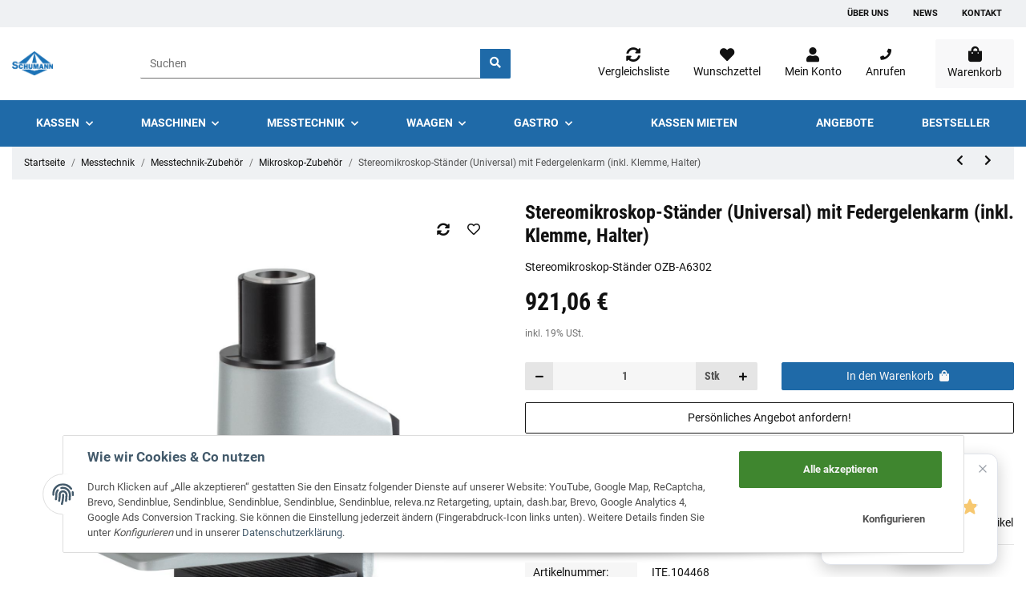

--- FILE ---
content_type: text/css
request_url: https://schumann-shop.de/plugins/netzdingeDE_angebot_anfordern/frontend/css/cssCustom.css?v=1.0.3
body_size: -306
content:

.openOfferRequestWrapper {
display: block !important;
}
.openOfferRequest {
padding: 8px;
background: none;
border: solid #171717 1px;
color: #171717;
display: flex;
align-items: center;
justify-content: center;
}
.openOfferRequest:hover {
background: #171717;
border: solid #171717 1px;
}

--- FILE ---
content_type: text/css
request_url: https://schumann-shop.de/plugins/wnm_energie_labels/frontend/css/general.css?v=1.0.3
body_size: 691
content:
:root {
    --ArticleEfficencyCat1: #009640;
    --ArticleEfficencyCat2: #53AF32;
    --ArticleEfficencyCat3: #C7D300;
    --ArticleEfficencyCat4: #FFED00;
    --ArticleEfficencyCat5: #FBB900;
    --ArticleEfficencyCat6: #EC6707;
    --ArticleEfficencyCat7: #E30613;
}

.Energie_Label_Container_Short {
    user-select: none;
    max-width: 120px;
}

.Energie_Label_Container_Short .ArticleEfficiency > *:hover {
    cursor: pointer;
}

.Energie_Label_Container {
    background-color: white !important;
    font-family: 'Calibri', serif;
    border: 1px solid black;
    display: flex;
    flex-direction: column;
    max-width: 280px;
    user-select: none;
}

.Energie_Label_Container_Short a, a:hover {
    text-decoration: none;
    transition: none;
}

small.category_hint_label {
    margin: 0 5px;
}

.Energie_Label_Container .ArticleHeader {
    display: flex;
    max-width: 100%;
}

.Energie_Label_Container .ArticleHeader > div {
    margin: 3px;
}

.Energie_Label_Container img {
    pointer-events: none;
    width: 100%;
}

.Energie_Label_Container > .ArticleSpecialData {
    display: flex;
    border-top: 1px solid black;
    margin: 5px 3px;
}

.Energie_Label_Container > .ArticleSpecialData span {
    text-align: center;
    margin: 10px auto 0;
}

.Energie_Label_Container > .ArticleProducerHint {
    display: flex;
    flex-direction: row;
    border-top: 1px solid black;
    padding-top: 3px;
    margin: 3px 3px;
}

.Energie_Label_Container > .ArticleProducerHint > a,
.Energie_Label_Container > .ArticleProducerHint > a:hover {
    color: black;
    transition: none;
}

.Energie_Label_Container > .ArticlePictograms {
    display: flex;
    flex-direction: row;
    border-top: 1px solid black;
    margin: 5px 3px;
}
.Energie_Label_Container > .ArticleDetails {
    display: flex;
    border-bottom: 1px solid black;
    margin: 0 3px;
}

.Energie_Label_Container > .ArticleDetails > .ProductName {
    font-weight: bold;
}

.Energie_Label_Container > .ArticleDetails > .ProductIdentifier {
    margin-left: auto;
}

.ArticleEfficiencys {
    width: 100%;
    padding: 0 0;
}

.ArticleEfficiency {
    display: flex;
    color: white;
}

.ArticleEfficiency .prefix {
    padding-top: 3px;
    color: black;
    font-size: 7px;
}

.ArticleEfficiency .end {
    width: 0;
    height: 0;
    border-style: solid;
    border-width: 15px 0 15px 15px;
    border-color: transparent transparent transparent #8ca4bd;
}

.ArticleEfficiency .main,
.ArticleEfficiency .end {
    padding-top: 2px;
    text-align: left;
    margin: 3px 0;
}

.ArticleEfficiency .main {
    margin-left: 3px;
}

.ArticleEfficiency .main.simple {
    width: 100% !important;
}

.ArticleEfficiency .main span {
    margin-left: 10px;
    font-weight: 800;
    font-size: 1.2em;
}

.ArticleEfficiencyCategory {
    margin-top: 4px;
    display: flex;
    flex-direction: row;
}

.ArticleEfficiencyCurrent {
    margin-top: 2px;
    display: flex;
}

.ArticleEfficiencyCurrent .CurrentIndicator {
    width: 0;
    height: 0;
    border-style: solid;
    border-width: 15px 15px 15px 0;
    border-color: transparent #4c4f52 transparent transparent;
}

.ArticleEfficiencyCurrent .CurrentIndicatorText {
    font-weight: 800;
    font-size: 1.3em;
    color: #fff;
    height: 30px;
    padding-top: 1px;
    padding-right: 10px;
    background-color: #4c4f52;
}

/**###############################**/

.ArticleEfficiency.Cat1 > .end {
    border-color: transparent transparent transparent var(--ArticleEfficencyCat1);
}

.ArticleEfficiency.Cat2 > .end {
    border-color: transparent transparent transparent var(--ArticleEfficencyCat2);
}

.ArticleEfficiency.Cat3 > .end {
    border-color: transparent transparent transparent var(--ArticleEfficencyCat3);
}

.ArticleEfficiency.Cat4 > .end {
    border-color: transparent transparent transparent var(--ArticleEfficencyCat4);
}

.ArticleEfficiency.Cat5 > .end {
    border-color: transparent transparent transparent var(--ArticleEfficencyCat5);
}

.ArticleEfficiency.Cat6 > .end {
    border-color: transparent transparent transparent var(--ArticleEfficencyCat6);
}

.ArticleEfficiency.Cat7 > .end {
    border-color: transparent transparent transparent var(--ArticleEfficencyCat7);
}

/**###############################**/

.ArticleEfficiency.Cat1 > .main {
    width: 40%;
    background-color: var(--ArticleEfficencyCat1);
}
.ArticleEfficiency.Cat2 > .main {
    width: 50%;
    background-color: var(--ArticleEfficencyCat2);
}
.ArticleEfficiency.Cat3 > .main {
    width: 60%;
    background-color: var(--ArticleEfficencyCat3);
}
.ArticleEfficiency.Cat4 > .main {
    width: 70%;
    background-color: var(--ArticleEfficencyCat4);
}
.ArticleEfficiency.Cat5 > .main {
    width: 80%;
    background-color: var(--ArticleEfficencyCat5);
}
.ArticleEfficiency.Cat6 > .main {
    width: 90%;
    background-color: var(--ArticleEfficencyCat6);
}
.ArticleEfficiency.Cat7 > .main {
    width: 100%;
    background-color: var(--ArticleEfficencyCat7);
}

/**#################################**/

.ArticleEfficiencyCurrent.Cat1 {
    margin-top: 0px;
}

.ArticleEfficiencyCurrent.Cat2 {
    margin-top: 40px;
}

.ArticleEfficiencyCurrent.Cat3 {
    margin-top: 78px;
}

.ArticleEfficiencyCurrent.Cat4 {
    margin-top: 117px;
}

.ArticleEfficiencyCurrent.Cat5 {
    margin-top: 155px;
}

.ArticleEfficiencyCurrent.Cat6 {
    margin-top: 194px;
}

.ArticleEfficiencyCurrent.Cat7 {
    margin-top: 232px;
}

/**###################################**/

.Energie_Label_Container_Short_Small * {
    text-decoration: none;
}
.Energie_Label_Container_Short_Small {
    position: relative;
    margin-top: -35px;
    margin-left: -10px;
    min-width: 90px;
    max-width: 10%;
    user-select: none;

}



--- FILE ---
content_type: text/css
request_url: https://schumann-shop.de/plugins/netzdingeDE_angebot_anfordern/frontend/css/cssBasic.css?v=1.0.3
body_size: -308
content:
/* 
Angebot anforder Plugin by NETZdinge.de (c) 2018
*/

.mr-1 {margin-right: 0.25em!important;}
.mr-2 {margin-right: 0.5em!important;}
.ml-5 {margin-left: 5px!important;}
.ml-10 {margin-left: 10px!important;}
.ml-15 {margin-left: 15px!important;}
.openOfferRequestWrapper {display: inline-block;}
a.openOfferRequest + .tooltip {z-index: 3;}
a.openOfferRequest + .tooltip .tooltip-inner {
 	word-break: break-word;
	white-space: normal;
	background-color: #000;
	color:#fff;
}
a.openOfferRequest + .tooltip .arrow::after {
 	border-top-color: #000;
}
#OfferRequestModal > .modal-xl {max-width: 85%;}

--- FILE ---
content_type: text/javascript
request_url: https://schumann-shop.de/plugins/netzdingeDE_brutto_netto/frontend/js/bnModal.js?v=1.0.3
body_size: 293
content:
function show_bn_modal(item) {
	var html = $('#popup' + item).html(); 
	/*console.log(html);*/
	
	window.setTimeout(function() { /* geht sonst im avia template nicht */
		var BruttoNettoModal = eModal.alert({
			message: html,
			title: '&nbsp;',
			loading: false,
			useBin: true,
            setId: 'BruttoNettoModal',
            tabindex: -1		
		});		
		
		/*console.log('Ausgabe: BruttoNettoModal - begin');
		console.log(BruttoNettoModal);	
		console.log('Ausgabe: BruttoNettoModal - end');*/
		if (BruttoNettoModal) {
			console.log('BruttoNetto: alert success & cleanup - begin');
			if (BruttoNettoModal.element !== undefined) {
				if (BruttoNettoModal.element.length > 0) {
					//console.log('Laenge: ' + BruttoNettoModal.element.length);
					BruttoNettoModal.element.closest('.modal').prop('id','BruttoNettoModal');
					BruttoNettoModal.element.find('.modal-header').hide();
					BruttoNettoModal.element.find('.modal-footer').hide();
					console.log('BruttoNetto: alert success & cleanup - end');
				}
			} else {
				if (BruttoNettoModal.length > 0) {
					//console.log('Laenge: ' + BruttoNettoModal.element.length);
					BruttoNettoModal.closest('.modal').prop('id','BruttoNettoModal');
					BruttoNettoModal.find('.modal-header').hide();
					BruttoNettoModal.find('.modal-footer').hide();
					console.log('BruttoNetto: alert success & cleanup - end');
				}
			}
		}
		return false;
	}, 200);
}
 
$(document).on('hide.bs.modal', '#BruttoNettoModal', function (BruttoNettoModal) {
	console.log('BruttoNetto: Close!');
	var zwang = $('body').attr('data-b2b-reqiuired');
	if (zwang == 'Y') {
		console.log('BruttoNetto: Close: Zwang: KEIN Standardcookie setzen');
	} else {
		console.log('BruttoNetto: Close: kein Zwang: Standardcookie setzen');
	  	var d = new Date();
		var exdays = 30;
	    d.setTime(d.getTime() + (exdays*24*60*60*1000));
	    var expires = "expires="+ d.toUTCString();
		document.cookie = "netzdingeDE_brutto_netto_value=0; expires=" + expires + "; path=/;";
	}

	if ($(this).element !== undefined) {
		if ($(this).element.length > 0) {
			//console.log('Laenge: ' + $(this).element.length);
			$(this).element.closest('.modal').prop('id','$(this)');
			$(this).element.find('.modal-header').show();
			$(this).element.find('.modal-footer').show();
			console.log('BruttoNetto: alert success & uncleanup - end');
		}
	} else {
		if ($(this).length > 0) {
			//console.log('Laenge: ' + $(this).element.length);
			$(this).closest('.modal').prop('id','$(this)');
			$(this).find('.modal-header').show();
			$(this).find('.modal-footer').show();
			console.log('BruttoNetto: alert success & uncleanup - end');
		}
	}
});

--- FILE ---
content_type: text/javascript
request_url: https://schumann-shop.de/templates/Move/js/app/views/header.js
body_size: 1328
content:

/* imports */

import {
    debounce, isMobile, onMobile, onDesktop, hasTouch,
    isDesktop, lockScreen, unlockScreen, backdrop
} from './../helpers.js'

import './../plugins/navscrollbar.js'

/* vars */

const header					= '#jtl-nav-wrapper'
const search					= '#search'
const mainNavigation			= '#mainNavigation'
const navRightDropdowns			= `${header} .nav-right .dropdown`
const navbarNav					= `${mainNavigation} .navbar-nav`
const mobileBackLink			= '[data-menu-back]'

const $document					= $(document)
const $window					= $(window)
const $backdropDropdowns		= backdrop()
const $backdropMobileNav		= backdrop()
const $header					= $(header)
const $mainNavigation			= $(mainNavigation)
const $navRightDropdowns		= $(navRightDropdowns)
const $navbarNav				= $(navbarNav)
const $consentManager           = $('#consent-manager')

const delayDropdownFadeIn		= 100
const delayDropdownFadeOut		= 100

let mobileCurrentLevel			= 0
let dropdownInTo				= null
let dropdownOutTo				= null
let $activeDropdown				= null
let activeDropdowns				= []
let isDropdownActive			= false
let isMenuActive				= false

/* functions */

const hasNavScrollbar = () => $mainNavigation.data('jtl.navscrollbar') !== undefined

const onInitOrResize = () => {
    updateVH()

    if(isMobile()) {
        hideDropdown()
        $backdropDropdowns.removeClass('zindex-dropdown').detach()

        if(hasNavScrollbar())
            $mainNavigation.navscrollbar('destroy')
    } else {
        $mainNavigation.collapse('hide')
        resetMobileNavigation()

        if(!hasNavScrollbar())
            $mainNavigation.navscrollbar()
    }
}

const showDropdown = (dropdown) => {
    $activeDropdown = $(dropdown)
    $activeDropdown.parent().addClass('show')
    $activeDropdown.next().addClass('show')
    $activeDropdown.attr('aria-expanded', true)
    isMenuActive = true

    activeDropdowns.push($activeDropdown)
}

const hideDropdown = () => {
    if($activeDropdown === null)
        return

    $activeDropdown.parent().removeClass('show')
    $activeDropdown.next().removeClass('show')
    $activeDropdown.attr('aria-expanded', false)

    activeDropdowns.splice(-1, 1)

    if(activeDropdowns.length === 0) {
        $activeDropdown = null
        isMenuActive = false
    } else {
        $activeDropdown = activeDropdowns[activeDropdowns.length - 1]
    }
}

const showMobileLevel = (level) => {
    mobileCurrentLevel = level < 0 ? 0 : mobileCurrentLevel
    $navbarNav.css('transform', `translateX(${mobileCurrentLevel * -100}%)`)
    $(`${mainNavigation} .nav-mobile-body`).scrollTop(0)
    updateMenuTitle()
}

const updateMenuTitle = () => {
    if(mobileCurrentLevel === 0) {
        $('span.nav-offcanvas-title').removeClass('d-none')
        $('a.nav-offcanvas-title').addClass('d-none')
    } else {
        $('span.nav-offcanvas-title').addClass('d-none')
        $('a.nav-offcanvas-title').removeClass('d-none')
    }
}

const resetMobileNavigation = () => {
    mobileCurrentLevel = 0
    updateMenuTitle()
    $(`${mainNavigation} .show`).removeClass('show')
    $(`${mainNavigation} .dropdown-toggle`).attr('aria-expanded', false)
    $navbarNav.removeAttr('style')
}

const updateVH = () => {
    let vh = window.innerHeight * .01
    document.documentElement.style.setProperty('--vh', `${vh}px`)
}

onInitOrResize()
updateVH()

/* global events */

$window.on('resize', debounce(onInitOrResize))
$document.on('focus blur', search, () => setTimeout(() => { if(hasNavScrollbar()) $mainNavigation.navscrollbar('update') }, 250))

$document.on('show.bs.dropdown', navRightDropdowns, (e) => {
    isDropdownActive = true
    $backdropDropdowns.insertBefore($header)
})

$document.on('shown.bs.dropdown', navRightDropdowns, () => {
    $backdropDropdowns.addClass('show zindex-dropdown')
})

$document.on('hide.bs.dropdown', navRightDropdowns, () => {
    isDropdownActive = false

    if(!isMenuActive)
        $backdropDropdowns.removeClass('show')
})

$document.on('hidden.bs.dropdown', navRightDropdowns, () => {
    if(!isMenuActive)
        $backdropDropdowns.removeClass('zindex-dropdown').detach()
})

/* mobile events */

$document.on('shown.bs.dropdown', `.search-mobile`, (e) => {
    $(e.currentTarget).find('input').focus()
})

$backdropMobileNav.on('click', onMobile(() => {
    $mainNavigation.collapse('hide')
}))

$document.on('show.bs.collapse', mainNavigation, () => {
    lockScreen()
    $backdropMobileNav.insertBefore($mainNavigation)
    $consentManager.addClass('d-none');
})

$document.on('shown.bs.collapse', mainNavigation, () => {
    $backdropMobileNav.addClass('show')
    $(`${mainNavigation} .nav-mobile-body`).scrollTop(0)
})

$document.on('hide.bs.collapse', mainNavigation, () => {
    $backdropMobileNav.removeClass('show')
    $consentManager.removeClass('d-none');
})

$document.on('hidden.bs.collapse', mainNavigation, () => {
    unlockScreen()
    $backdropMobileNav.detach()
})

$document.on('click', mobileBackLink, onMobile((e) => {
    e.preventDefault()

    showMobileLevel(--mobileCurrentLevel)
    hideDropdown()
}))

$document.on('click', `${mainNavigation} .dropdown-toggle`, onMobile((e) => {
    e.preventDefault()

    showDropdown(e.currentTarget)
    showMobileLevel(++mobileCurrentLevel)
}))

/* desktop events */

if(hasTouch()) {
    $document.on('click', `${mainNavigation} .dropdown-toggle:not(.categories-recursive-link)`, onDesktop((e) => {
        e.preventDefault()

        if($activeDropdown !== null && $activeDropdown.get(0) === e.currentTarget) {
            hideDropdown()
            $backdropDropdowns.removeClass('show').detach()
            return
        }

        if($activeDropdown !== null) {
            hideDropdown()
            $backdropDropdowns.removeClass('show').detach()
        }

        showDropdown(e.currentTarget)
        $backdropDropdowns.insertBefore($header).addClass('show zindex-dropdown')
    }))

    $backdropDropdowns.on('click', onDesktop(() => {
        if($activeDropdown !== null) {
            hideDropdown()
            $backdropDropdowns.removeClass('show').detach()
        }
    }))

    $document.on('show.bs.dropdown', navRightDropdowns, () => {
        if($activeDropdown !== null)
            hideDropdown()
    })
}

$document.on('mouseenter', `${mainNavigation} .navbar-nav > .dropdown`, onDesktop((e) => {
    if(hasTouch())
        return

    if(dropdownOutTo != undefined)
        clearTimeout(dropdownOutTo)

    dropdownInTo = setTimeout(() => {
        if($activeDropdown !== null) {
            hideDropdown()
        }
        showDropdown($(e.currentTarget).find('> .dropdown-toggle'))
        /*$backdropDropdowns.insertBefore($header).addClass('show zindex-dropdown')*/
    }, delayDropdownFadeIn)
})).on('mouseleave', `${mainNavigation} .navbar-nav > .dropdown`, onDesktop((e) => {
    if(hasTouch())
        return

    if(dropdownInTo != undefined)
        clearTimeout(dropdownInTo)

    dropdownOutTo = setTimeout(() => {
        hideDropdown()

        if(!isDropdownActive)
            $backdropDropdowns.removeClass('show').detach()
    }, delayDropdownFadeOut)
}))


--- FILE ---
content_type: application/javascript
request_url: https://widgets.reviewforest.org/badge-review-score/index.js?v=1768802772549
body_size: 82993
content:
(function(){"use strict";var Vi=document.createElement("style");Vi.textContent=`.rf-bage *,.rf-platforms-modal *{box-sizing:border-box;padding:0;margin:0;text-decoration:none;outline:none!important}:before,:after{--tw-content: ""}.rf-reviews-list{box-sizing:border-box;margin:0;outline:none;list-style-type:none;text-decoration:none;font-family:Arial,sans-serif!important;font-style:normal;font-weight:400;font-size:16px}.rf-reviews-list *{box-sizing:border-box;padding:0;margin:0;text-decoration:none;outline:none!important}.rf-platforms-modal{box-sizing:border-box;outline:none;list-style-type:none;text-decoration:none;font-family:Arial,sans-serif;font-style:normal;font-weight:400}.rf-bage{cursor:pointer;display:flex;flex-direction:column;border-radius:12px;width:221px;margin:0 auto;padding:16px;box-sizing:border-box;outline:none;list-style-type:none;text-decoration:none;font-family:Arial,sans-serif;font-style:normal;font-weight:400;font-size:16px;transition:background-color .2s ease-in-out,box-shadow .2s ease-in-out}.rf-bage--preview-step-1{border:none!important;position:static!important;box-shadow:0 6px 20px #0003!important}.rf-bage--preview-step-1:hover:not(.rf-bage--no-hover){box-shadow:0 16px 20px #0003!important}.rf-bage--preview-step-1 .rf-bage__close{display:none}.rf-bage--block{width:100%;position:relative;margin-bottom:40px}.rf-bage--fixed{bottom:50px;position:fixed;z-index:999;border:none!important;box-shadow:0 6px 20px #0003}.rf-bage--fixed:hover:not(.rf-bage--no-hover){box-shadow:0 16px 20px #0003}.rf-bage--left{left:35px}.rf-bage--right{right:35px}.rf-bage--open{transform:translate(0)}.rf-bage--open .rf-mobile{filter:unset}.rf-bage--mobile.rf-bage--right{border-radius:0 0 0 12px;right:0;transform:translate(221px)}.rf-bage--mobile.rf-bage--left{border-radius:0 0 12px;left:0;transform:translate(-221px)}.rf-bage--mobile.rf-bage--open{transform:translate(0)}.rf-bage--mobile.rf-bage--open .rf-mobile{filter:unset}.rf-bage__link{position:absolute;top:18px;right:16px}.rf-bage__link svg{fill:#2f6cc7}.rf-bage__button{text-decoration:none!important;cursor:pointer;display:flex;width:100%;height:40px;justify-content:center;align-items:center;border-style:solid;border-width:1px;border-radius:6px;transition:background-color .2s ease-in-out}.rf-bage__button--light{background:#f9f9fb!important;border-color:#e0e3ea!important;color:#1d2023!important}.rf-bage__button--light:hover{background:#e0e3ea!important}.rf-bage__button--dark{background:#1d2023!important;border-color:#979da6!important;color:#fff!important}.rf-bage__button--dark:hover{background:#4e5866!important}.rf-bage__stars{display:flex;margin-right:8px}.rf-bage__stars svg{margin:2px}.rf-bage__text{font-size:12px;line-height:1.5}.rf-bage__description{margin-top:4px}.rf-bage__description a,.rf-bage__description span{color:inherit!important;text-decoration:underline!important;font-size:inherit!important;background:transparent!important}.rf-bage__title{display:flex;margin-bottom:4px}.rf-bage__title svg{margin-right:8px}.rf-bage__score{display:flex;align-items:center}.rf-bage__rating{font-size:32px;line-height:1.5;margin-right:8px}.rf-bage__footer,.rf-bage__counter--mt{margin-top:16px}.rf-bage__verified{display:flex;align-items:center;justify-content:center;font-size:10px;line-height:1.5}.rf-bage__verified svg{margin-left:2px}.rf-bage__verified--mt{margin-top:16px}.rf-bage__close{position:absolute;cursor:pointer;top:10px;right:10px;background:transparent!important;border:none!important;display:flex;width:16px;height:16px}.rf-bage__close svg{width:100%;height:auto;transition:fill .3s ease-in-out}.rf-bage--dark{background:#1d2023!important;border:1px solid #4e5866!important}.rf-bage--dark:hover:not(.rf-bage--no-hover){background:#000!important}.rf-bage--dark .rf-bage__title,.rf-bage--dark .rf-bage__rating{color:#fff}.rf-bage--dark .rf-bage__description{color:#979da6}.rf-bage--dark .rf-bage__verified{color:#4e5866}.rf-bage--dark .rf-bage__verified svg{fill:#4e5866}.rf-bage--dark .rf-bage__close svg{fill:#979da6}.rf-bage--dark .rf-bage__close:hover svg{fill:#fff}.rf-bage--light{background:#fff!important;border:1px solid #e0e3ea!important}.rf-bage--light:hover:not(.rf-bage--no-hover){background:#f9f9fb!important}.rf-bage--light .rf-bage__title,.rf-bage--light .rf-bage__rating{color:#1d2023}.rf-bage--light .rf-bage__description{color:#4e5866}.rf-bage--light .rf-bage__verified{color:#979da6}.rf-bage--light .rf-bage__verified svg{fill:#979da6}.rf-bage--light .rf-bage__close svg{fill:#979da6}.rf-bage--light .rf-bage__close:hover svg{fill:#1d2023}.rf-bage--no-hover{cursor:auto}.rf-bage__tooltip{display:none;position:absolute;background:#1d2023;border-radius:4px;padding:3px 8px;color:#fff;bottom:calc(100% + 10px);width:260px;font-size:12px;line-height:1.5;left:0%}.rf-bage__tooltip:after{position:absolute;content:"";width:0;height:0;bottom:-10px;left:50%;transform:translate(-50%);border:5px solid transparent;border-top-color:#1d2023}.rf-bage__tooltip:before{position:absolute;content:"";right:0;left:0;height:22px;bottom:-22px}.rf-bage__legal{font-size:8px;color:#979da6}.rf-bage__legal span{position:relative;display:flex;align-items:center}.rf-bage__legal span svg{width:10px;height:auto;margin-right:4px;fill:#979da6}.rf-bage__legal span:hover{color:#4e5866}.rf-bage__legal span:hover svg{fill:#4e5866}.rf-bage__legal span:hover .rf-bage__tooltip{display:block}.rf-mobile{position:absolute;top:0;box-sizing:border-box;outline:none;list-style-type:none;text-decoration:none;font-family:Arial,sans-serif;font-style:normal;font-weight:400;font-size:16px}.rf-mobile__content{display:flex;flex-direction:column;padding:8px;width:36px}.rf-mobile__button{position:absolute;top:0;width:9px;height:18px;display:flex;align-items:center}.rf-mobile__star{fill:#f7c870;margin-bottom:6px;display:flex}.rf-mobile__star svg{transform:rotate(-90deg)}.rf-mobile__rating{font-size:18px;line-height:1;font-weight:700;margin-bottom:6px;writing-mode:vertical-lr;text-orientation:mixed;transform:rotate(180deg);position:relative}.rf-mobile__rating:last-child{margin-bottom:0}.rf-mobile__logo{display:flex;justify-content:center;transform:rotate(-90deg)}.rf-mobile__logo svg{width:20px;height:auto}.rf-mobile__logo:first-child{margin-bottom:6px}.rf-mobile__divider{background:#e0e3ea;height:1px;margin-bottom:6px}.rf-mobile--dark{background:#1d2023}.rf-mobile--dark .rf-mobile__rating{color:#fff}.rf-mobile--dark .rf-mobile__button{background:#1d2023}.rf-mobile--light{background:#fff}.rf-mobile--light .rf-mobile__rating{color:#1d2023}.rf-mobile--light .rf-mobile__button{background:#fff}.rf-mobile--right{right:100%;border-radius:0 0 0 6px;filter:drop-shadow(0px 4px 8px rgba(0,0,0,.2))}.rf-mobile--right .rf-mobile__button{transform:translate(-100%);border-radius:2px 0 0 2px;left:0;justify-content:flex-end}.rf-mobile--right .rf-mobile__button svg{transform:rotate(0)}.rf-mobile--right .rf-mobile__button--close svg{transform:rotate(180deg)}.rf-mobile--left{left:100%;border-radius:0 0 6px;filter:drop-shadow(0px 4px 8px rgba(0,0,0,.2))}.rf-mobile--left .rf-mobile__button{right:0;transform:translate(100%);border-radius:0 2px 2px 0;justify-content:flex-start}.rf-mobile--left .rf-mobile__button svg{transform:rotate(180deg)}.rf-mobile--left .rf-mobile__button--close svg{transform:rotate(0)}.rf-fade-enter-active,.rf-fade-leave-active{transition:opacity .2s ease-in-out}.rf-fade-enter-from,.rf-fade-leave-to{opacity:0}*,:before,:after{--tw-border-spacing-x: 0;--tw-border-spacing-y: 0;--tw-translate-x: 0;--tw-translate-y: 0;--tw-rotate: 0;--tw-skew-x: 0;--tw-skew-y: 0;--tw-scale-x: 1;--tw-scale-y: 1;--tw-pan-x: ;--tw-pan-y: ;--tw-pinch-zoom: ;--tw-scroll-snap-strictness: proximity;--tw-gradient-from-position: ;--tw-gradient-via-position: ;--tw-gradient-to-position: ;--tw-ordinal: ;--tw-slashed-zero: ;--tw-numeric-figure: ;--tw-numeric-spacing: ;--tw-numeric-fraction: ;--tw-ring-inset: ;--tw-ring-offset-width: 0px;--tw-ring-offset-color: #fff;--tw-ring-color: rgb(59 130 246 / .5);--tw-ring-offset-shadow: 0 0 #0000;--tw-ring-shadow: 0 0 #0000;--tw-shadow: 0 0 #0000;--tw-shadow-colored: 0 0 #0000;--tw-blur: ;--tw-brightness: ;--tw-contrast: ;--tw-grayscale: ;--tw-hue-rotate: ;--tw-invert: ;--tw-saturate: ;--tw-sepia: ;--tw-drop-shadow: ;--tw-backdrop-blur: ;--tw-backdrop-brightness: ;--tw-backdrop-contrast: ;--tw-backdrop-grayscale: ;--tw-backdrop-hue-rotate: ;--tw-backdrop-invert: ;--tw-backdrop-opacity: ;--tw-backdrop-saturate: ;--tw-backdrop-sepia: ;--tw-contain-size: ;--tw-contain-layout: ;--tw-contain-paint: ;--tw-contain-style: }::backdrop{--tw-border-spacing-x: 0;--tw-border-spacing-y: 0;--tw-translate-x: 0;--tw-translate-y: 0;--tw-rotate: 0;--tw-skew-x: 0;--tw-skew-y: 0;--tw-scale-x: 1;--tw-scale-y: 1;--tw-pan-x: ;--tw-pan-y: ;--tw-pinch-zoom: ;--tw-scroll-snap-strictness: proximity;--tw-gradient-from-position: ;--tw-gradient-via-position: ;--tw-gradient-to-position: ;--tw-ordinal: ;--tw-slashed-zero: ;--tw-numeric-figure: ;--tw-numeric-spacing: ;--tw-numeric-fraction: ;--tw-ring-inset: ;--tw-ring-offset-width: 0px;--tw-ring-offset-color: #fff;--tw-ring-color: rgb(59 130 246 / .5);--tw-ring-offset-shadow: 0 0 #0000;--tw-ring-shadow: 0 0 #0000;--tw-shadow: 0 0 #0000;--tw-shadow-colored: 0 0 #0000;--tw-blur: ;--tw-brightness: ;--tw-contrast: ;--tw-grayscale: ;--tw-hue-rotate: ;--tw-invert: ;--tw-saturate: ;--tw-sepia: ;--tw-drop-shadow: ;--tw-backdrop-blur: ;--tw-backdrop-brightness: ;--tw-backdrop-contrast: ;--tw-backdrop-grayscale: ;--tw-backdrop-hue-rotate: ;--tw-backdrop-invert: ;--tw-backdrop-opacity: ;--tw-backdrop-saturate: ;--tw-backdrop-sepia: ;--tw-contain-size: ;--tw-contain-layout: ;--tw-contain-paint: ;--tw-contain-style: }.rf-fixed{position:fixed!important}.rf-absolute{position:absolute!important}.rf-relative{position:relative!important}.rf-inset-0{inset:0!important}.rf-bottom-0{bottom:0!important}.rf-left-0{left:0!important}.rf-right-4{right:16px!important}.rf-right-5{right:20px!important}.rf-top-0{top:0!important}.rf-top-4{top:16px!important}.rf-top-5{top:20px!important}.rf-top-6{top:24px!important}.rf-z-10{z-index:10!important}.rf-z-\\[999999\\]{z-index:999999!important}.rf-z-\\[999\\]{z-index:999!important}.rf-m-0{margin:0!important}.rf-mx-auto{margin-left:auto!important;margin-right:auto!important}.rf-my-0{margin-top:0!important;margin-bottom:0!important}.rf-mb-1{margin-bottom:4px!important}.rf-mb-10{margin-bottom:40px!important}.rf-mb-2{margin-bottom:8px!important}.rf-mb-4{margin-bottom:16px!important}.rf-mb-5{margin-bottom:20px!important}.rf-mb-6{margin-bottom:24px!important}.rf-ml-2{margin-left:8px!important}.rf-mr-1{margin-right:4px!important}.rf-mr-2{margin-right:8px!important}.rf-mr-4{margin-right:16px!important}.rf-mr-\\[2px\\]{margin-right:2px!important}.rf-mt-2{margin-top:8px!important}.rf-mt-4{margin-top:16px!important}.rf-flex{display:flex!important}.rf-inline-flex{display:inline-flex!important}.rf-h-10{height:40px!important}.rf-h-16{height:64px!important}.rf-h-4{height:16px!important}.rf-h-6{height:24px!important}.rf-h-auto{height:auto!important}.rf-w-10{width:40px!important}.rf-w-20{width:80px!important}.rf-w-4{width:16px!important}.rf-w-5{width:20px!important}.rf-w-6{width:24px!important}.rf-w-60{width:240px!important}.rf-w-64{width:256px!important}.rf-w-\\[10px\\]{width:10px!important}.rf-w-\\[335px\\]{width:335px!important}.rf-w-\\[480px\\]{width:480px!important}.rf-w-auto{width:auto!important}.-rf-rotate-90{--tw-rotate: -90deg !important;transform:translate(var(--tw-translate-x),var(--tw-translate-y)) rotate(var(--tw-rotate)) skew(var(--tw-skew-x)) skewY(var(--tw-skew-y)) scaleX(var(--tw-scale-x)) scaleY(var(--tw-scale-y))!important}.rf-cursor-pointer{cursor:pointer!important}.rf-list-none{list-style-type:none!important}.rf-flex-col{flex-direction:column!important}.rf-items-center{align-items:center!important}.rf-justify-center{justify-content:center!important}.rf-gap-y-2{row-gap:8px!important}.rf-overflow-hidden{overflow:hidden!important}.rf-overflow-y-auto{overflow-y:auto!important}.rf-rounded-2xl{border-radius:16px!important}.rf-rounded-full{border-radius:9999px!important}.rf-rounded-md{border-radius:6px!important}.rf-rounded-xl{border-radius:12px!important}.rf-border{border-width:1px!important}.rf-border-0{border-width:0px!important}.rf-border-b{border-bottom-width:1px!important}.rf-border-solid{border-style:solid!important}.rf-border-none{border-style:none!important}.rf-border-grayser{--tw-border-opacity: 1 !important;border-color:rgb(224 227 234 / var(--tw-border-opacity, 1))!important}.rf-bg-error-100{--tw-bg-opacity: 1 !important;background-color:rgb(252 217 221 / var(--tw-bg-opacity, 1))!important}.rf-bg-mine-schaft{--tw-bg-opacity: 1 !important;background-color:rgb(29 32 35 / var(--tw-bg-opacity, 1))!important}.rf-bg-mine-schaft\\/20{background-color:#1d202333!important}.rf-bg-raven{--tw-bg-opacity: 1 !important;background-color:rgb(78 88 102 / var(--tw-bg-opacity, 1))!important}.rf-bg-transparent{background-color:transparent!important}.rf-bg-warning-100{--tw-bg-opacity: 1 !important;background-color:rgb(253 244 226 / var(--tw-bg-opacity, 1))!important}.rf-bg-white{--tw-bg-opacity: 1 !important;background-color:rgb(255 255 255 / var(--tw-bg-opacity, 1))!important}.rf-bg-button-gradient{background-image:linear-gradient(to right,#266427,#53a054,#53a072,#3a818b)!important}.rf-from-mine-schaft{--tw-gradient-from: #1d2023 var(--tw-gradient-from-position) !important;--tw-gradient-to: rgb(29 32 35 / 0) var(--tw-gradient-to-position) !important;--tw-gradient-stops: var(--tw-gradient-from), var(--tw-gradient-to) !important}.rf-from-white{--tw-gradient-from: #ffffff var(--tw-gradient-from-position) !important;--tw-gradient-to: rgb(255 255 255 / 0) var(--tw-gradient-to-position) !important;--tw-gradient-stops: var(--tw-gradient-from), var(--tw-gradient-to) !important}.rf-bg-\\[length\\:300\\%_100\\%\\]{background-size:300% 100%!important}.rf-fill-grayser{fill:#e0e3ea!important}.rf-fill-raven{fill:#4e5866!important}.rf-fill-sky-blue{fill:#c3e5ff!important}.rf-fill-stone{fill:#979da6!important}.rf-fill-white{fill:#fff!important}.rf-p-0{padding:0!important}.rf-p-3{padding:12px!important}.rf-p-4{padding:16px!important}.rf-px-1{padding-left:4px!important;padding-right:4px!important}.rf-px-10{padding-left:40px!important;padding-right:40px!important}.rf-px-4{padding-left:16px!important;padding-right:16px!important}.rf-px-6{padding-left:24px!important;padding-right:24px!important}.rf-py-10{padding-top:40px!important;padding-bottom:40px!important}.rf-py-2{padding-top:8px!important;padding-bottom:8px!important}.rf-py-4{padding-top:16px!important;padding-bottom:16px!important}.rf-pb-16{padding-bottom:64px!important}.rf-pb-4{padding-bottom:16px!important}.rf-pb-9{padding-bottom:36px!important}.rf-pr-12{padding-right:48px!important}.rf-pt-10{padding-top:40px!important}.rf-pt-6{padding-top:24px!important}.rf-text-center{text-align:center!important}.rf-text-base{font-size:16px!important}.rf-text-lg{font-size:18px!important}.rf-text-sm{font-size:12px!important}.rf-text-xl{font-size:24px!important}.rf-text-xs{font-size:8px!important}.rf-font-bold{font-weight:700!important}.rf-font-medium{font-weight:500!important}.rf-font-normal{font-weight:400!important}.rf-font-semibold{font-weight:600!important}.rf-leading-6{line-height:1.5rem!important}.rf-leading-normal{line-height:1.5!important}.rf-text-current{color:currentColor!important}.rf-text-denim{--tw-text-opacity: 1 !important;color:rgb(47 108 199 / var(--tw-text-opacity, 1))!important}.rf-text-error-100{--tw-text-opacity: 1 !important;color:rgb(252 217 221 / var(--tw-text-opacity, 1))!important}.rf-text-error-900{--tw-text-opacity: 1 !important;color:rgb(141 14 30 / var(--tw-text-opacity, 1))!important}.rf-text-killarney{--tw-text-opacity: 1 !important;color:rgb(38 100 39 / var(--tw-text-opacity, 1))!important}.rf-text-mine-schaft{--tw-text-opacity: 1 !important;color:rgb(29 32 35 / var(--tw-text-opacity, 1))!important}.rf-text-raven{--tw-text-opacity: 1 !important;color:rgb(78 88 102 / var(--tw-text-opacity, 1))!important}.rf-text-sky-blue{--tw-text-opacity: 1 !important;color:rgb(195 229 255 / var(--tw-text-opacity, 1))!important}.rf-text-stone{--tw-text-opacity: 1 !important;color:rgb(151 157 166 / var(--tw-text-opacity, 1))!important}.rf-text-warning-900{--tw-text-opacity: 1 !important;color:rgb(103 77 27 / var(--tw-text-opacity, 1))!important}.rf-text-white{--tw-text-opacity: 1 !important;color:rgb(255 255 255 / var(--tw-text-opacity, 1))!important}.rf-underline{text-decoration-line:underline!important}.rf-decoration-solid{text-decoration-style:solid!important}.rf-shadow-lg{--tw-shadow: 0px 16px 40px rgba(0, 0, 0, .2) !important;--tw-shadow-colored: 0px 16px 40px var(--tw-shadow-color) !important;box-shadow:var(--tw-ring-offset-shadow, 0 0 #0000),var(--tw-ring-shadow, 0 0 #0000),var(--tw-shadow)!important}.rf-shadow-md{--tw-shadow: 0px 6px 20px rgba(0, 0, 0, .2) !important;--tw-shadow-colored: 0px 6px 20px var(--tw-shadow-color) !important;box-shadow:var(--tw-ring-offset-shadow, 0 0 #0000),var(--tw-ring-shadow, 0 0 #0000),var(--tw-shadow)!important}.rf-transition-\\[background-position\\]{transition-property:background-position!important;transition-timing-function:cubic-bezier(.4,0,.2,1)!important;transition-duration:.15s!important}.rf-transition-colors{transition-property:color,background-color,border-color,text-decoration-color,fill,stroke!important;transition-timing-function:cubic-bezier(.4,0,.2,1)!important;transition-duration:.15s!important}.rf-transition-fill{transition-property:fill!important;transition-timing-function:cubic-bezier(.4,0,.2,1)!important;transition-duration:.15s!important}.rf-transition-shadow{transition-property:box-shadow!important;transition-timing-function:cubic-bezier(.4,0,.2,1)!important;transition-duration:.15s!important}.rf-duration-300{transition-duration:.3s!important}.rf-ease-in-out{transition-timing-function:cubic-bezier(.4,0,.2,1)!important}.before\\:rf-absolute:before{content:var(--tw-content)!important;position:absolute!important}.before\\:rf-bottom-0:before{content:var(--tw-content)!important;bottom:0!important}.before\\:rf-left-0:before{content:var(--tw-content)!important;left:0!important}.before\\:rf-right-0:before{content:var(--tw-content)!important;right:0!important}.before\\:rf-h-16:before{content:var(--tw-content)!important;height:64px!important}.before\\:rf-bg-gradient-to-t:before{content:var(--tw-content)!important;background-image:linear-gradient(to top,var(--tw-gradient-stops))!important}.before\\:rf-from-mine-schaft:before{content:var(--tw-content)!important;--tw-gradient-from: #1d2023 var(--tw-gradient-from-position) !important;--tw-gradient-to: rgb(29 32 35 / 0) var(--tw-gradient-to-position) !important;--tw-gradient-stops: var(--tw-gradient-from), var(--tw-gradient-to) !important}.before\\:rf-from-white:before{content:var(--tw-content)!important;--tw-gradient-from: #ffffff var(--tw-gradient-from-position) !important;--tw-gradient-to: rgb(255 255 255 / 0) var(--tw-gradient-to-position) !important;--tw-gradient-stops: var(--tw-gradient-from), var(--tw-gradient-to) !important}.before\\:rf-to-transparent:before{content:var(--tw-content)!important;--tw-gradient-to: transparent var(--tw-gradient-to-position) !important}.before\\:rf-content-\\[\\\\\\'\\\\\\'\\]:before{--tw-content: \\'\\' !important;content:var(--tw-content)!important}.last\\:rf-border-b-0:last-child{border-bottom-width:0px!important}.hover\\:rf-bg-\\[100\\%_0\\]:hover{background-position:100% 0!important}.hover\\:rf-fill-mine-schaft:hover{fill:#1d2023!important}.hover\\:rf-fill-stone:hover{fill:#979da6!important}.hover\\:rf-text-chathams-blue:hover{--tw-text-opacity: 1 !important;color:rgb(22 63 124 / var(--tw-text-opacity, 1))!important}.hover\\:rf-text-may-green:hover{--tw-text-opacity: 1 !important;color:rgb(83 160 84 / var(--tw-text-opacity, 1))!important}.hover\\:rf-shadow-lg:hover{--tw-shadow: 0px 16px 40px rgba(0, 0, 0, .2) !important;--tw-shadow-colored: 0px 16px 40px var(--tw-shadow-color) !important;box-shadow:var(--tw-ring-offset-shadow, 0 0 #0000),var(--tw-ring-shadow, 0 0 #0000),var(--tw-shadow)!important}.dark\\:rf-bg-grayser\\/20:is(.rf-dark *){background-color:#e0e3ea33!important}.dark\\:rf-bg-mine-schaft:is(.rf-dark *){--tw-bg-opacity: 1 !important;background-color:rgb(29 32 35 / var(--tw-bg-opacity, 1))!important}.dark\\:rf-bg-white:is(.rf-dark *){--tw-bg-opacity: 1 !important;background-color:rgb(255 255 255 / var(--tw-bg-opacity, 1))!important}.dark\\:rf-fill-denim:is(.rf-dark *){fill:#2f6cc7!important}.dark\\:rf-fill-mine-schaft:is(.rf-dark *){fill:#1d2023!important}.dark\\:rf-text-denim:is(.rf-dark *){--tw-text-opacity: 1 !important;color:rgb(47 108 199 / var(--tw-text-opacity, 1))!important}.dark\\:rf-text-mine-schaft:is(.rf-dark *){--tw-text-opacity: 1 !important;color:rgb(29 32 35 / var(--tw-text-opacity, 1))!important}.dark\\:rf-text-raven:is(.rf-dark *){--tw-text-opacity: 1 !important;color:rgb(78 88 102 / var(--tw-text-opacity, 1))!important}.dark\\:rf-text-white:is(.rf-dark *){--tw-text-opacity: 1 !important;color:rgb(255 255 255 / var(--tw-text-opacity, 1))!important}@media(min-width:1024px){.lg\\:rf-px-10{padding-left:40px!important;padding-right:40px!important}}
/*$vite$:1*/`,document.head.appendChild(Vi);function An(e){const t=Object.create(null);for(const r of e.split(","))t[r]=1;return r=>r in t}const ue={},$t=[],Je=()=>{},Gi=()=>!1,Nr=e=>e.charCodeAt(0)===111&&e.charCodeAt(1)===110&&(e.charCodeAt(2)>122||e.charCodeAt(2)<97),Pn=e=>e.startsWith("onUpdate:"),_e=Object.assign,Rn=(e,t)=>{const r=e.indexOf(t);r>-1&&e.splice(r,1)},Zs=Object.prototype.hasOwnProperty,oe=(e,t)=>Zs.call(e,t),W=Array.isArray,Zt=e=>cr(e)==="[object Map]",$i=e=>cr(e)==="[object Set]",zs=e=>cr(e)==="[object RegExp]",q=e=>typeof e=="function",me=e=>typeof e=="string",dt=e=>typeof e=="symbol",he=e=>e!==null&&typeof e=="object",Zi=e=>(he(e)||q(e))&&q(e.then)&&q(e.catch),zi=Object.prototype.toString,cr=e=>zi.call(e),Ws=e=>cr(e).slice(8,-1),Wi=e=>cr(e)==="[object Object]",Mn=e=>me(e)&&e!=="NaN"&&e[0]!=="-"&&""+parseInt(e,10)===e,ur=An(",key,ref,ref_for,ref_key,onVnodeBeforeMount,onVnodeMounted,onVnodeBeforeUpdate,onVnodeUpdated,onVnodeBeforeUnmount,onVnodeUnmounted"),Dr=e=>{const t=Object.create(null);return(r=>t[r]||(t[r]=e(r)))},qs=/-\w/g,je=Dr(e=>e.replace(qs,t=>t.slice(1).toUpperCase())),Ks=/\B([A-Z])/g,Rt=Dr(e=>e.replace(Ks,"-$1").toLowerCase()),Fr=Dr(e=>e.charAt(0).toUpperCase()+e.slice(1)),In=Dr(e=>e?`on${Fr(e)}`:""),Ct=(e,t)=>!Object.is(e,t),dr=(e,...t)=>{for(let r=0;r<e.length;r++)e[r](...t)},qi=(e,t,r,n=!1)=>{Object.defineProperty(e,t,{configurable:!0,enumerable:!1,writable:n,value:r})},Xs=e=>{const t=parseFloat(e);return isNaN(t)?e:t},Ys=e=>{const t=me(e)?Number(e):NaN;return isNaN(t)?e:t};let Ki;const Ur=()=>Ki||(Ki=typeof globalThis<"u"?globalThis:typeof self<"u"?self:typeof window<"u"?window:typeof global<"u"?global:{});function jr(e){if(W(e)){const t={};for(let r=0;r<e.length;r++){const n=e[r],i=me(n)?ta(n):jr(n);if(i)for(const o in i)t[o]=i[o]}return t}else if(me(e)||he(e))return e}const Js=/;(?![^(]*\))/g,Qs=/:([^]+)/,ea=/\/\*[^]*?\*\//g;function ta(e){const t={};return e.replace(ea,"").split(Js).forEach(r=>{if(r){const n=r.split(Qs);n.length>1&&(t[n[0].trim()]=n[1].trim())}}),t}function Oe(e){let t="";if(me(e))t=e;else if(W(e))for(let r=0;r<e.length;r++){const n=Oe(e[r]);n&&(t+=n+" ")}else if(he(e))for(const r in e)e[r]&&(t+=r+" ");return t.trim()}const ra=An("itemscope,allowfullscreen,formnovalidate,ismap,nomodule,novalidate,readonly");function Xi(e){return!!e||e===""}const Yi=e=>!!(e&&e.__v_isRef===!0),J=e=>me(e)?e:e==null?"":W(e)||he(e)&&(e.toString===zi||!q(e.toString))?Yi(e)?J(e.value):JSON.stringify(e,Ji,2):String(e),Ji=(e,t)=>Yi(t)?Ji(e,t.value):Zt(t)?{[`Map(${t.size})`]:[...t.entries()].reduce((r,[n,i],o)=>(r[Hn(n,o)+" =>"]=i,r),{})}:$i(t)?{[`Set(${t.size})`]:[...t.values()].map(r=>Hn(r))}:dt(t)?Hn(t):he(t)&&!W(t)&&!Wi(t)?String(t):t,Hn=(e,t="")=>{var r;return dt(e)?`Symbol(${(r=e.description)!=null?r:t})`:e};let Me;class na{constructor(t=!1){this.detached=t,this._active=!0,this._on=0,this.effects=[],this.cleanups=[],this._isPaused=!1,this.parent=Me,!t&&Me&&(this.index=(Me.scopes||(Me.scopes=[])).push(this)-1)}get active(){return this._active}pause(){if(this._active){this._isPaused=!0;let t,r;if(this.scopes)for(t=0,r=this.scopes.length;t<r;t++)this.scopes[t].pause();for(t=0,r=this.effects.length;t<r;t++)this.effects[t].pause()}}resume(){if(this._active&&this._isPaused){this._isPaused=!1;let t,r;if(this.scopes)for(t=0,r=this.scopes.length;t<r;t++)this.scopes[t].resume();for(t=0,r=this.effects.length;t<r;t++)this.effects[t].resume()}}run(t){if(this._active){const r=Me;try{return Me=this,t()}finally{Me=r}}}on(){++this._on===1&&(this.prevScope=Me,Me=this)}off(){this._on>0&&--this._on===0&&(Me=this.prevScope,this.prevScope=void 0)}stop(t){if(this._active){this._active=!1;let r,n;for(r=0,n=this.effects.length;r<n;r++)this.effects[r].stop();for(this.effects.length=0,r=0,n=this.cleanups.length;r<n;r++)this.cleanups[r]();if(this.cleanups.length=0,this.scopes){for(r=0,n=this.scopes.length;r<n;r++)this.scopes[r].stop(!0);this.scopes.length=0}if(!this.detached&&this.parent&&!t){const i=this.parent.scopes.pop();i&&i!==this&&(this.parent.scopes[this.index]=i,i.index=this.index)}this.parent=void 0}}}function ia(){return Me}let ge;const kn=new WeakSet;class Qi{constructor(t){this.fn=t,this.deps=void 0,this.depsTail=void 0,this.flags=5,this.next=void 0,this.cleanup=void 0,this.scheduler=void 0,Me&&Me.active&&Me.effects.push(this)}pause(){this.flags|=64}resume(){this.flags&64&&(this.flags&=-65,kn.has(this)&&(kn.delete(this),this.trigger()))}notify(){this.flags&2&&!(this.flags&32)||this.flags&8||t0(this)}run(){if(!(this.flags&1))return this.fn();this.flags|=2,s0(this),r0(this);const t=ge,r=We;ge=this,We=!0;try{return this.fn()}finally{n0(this),ge=t,We=r,this.flags&=-3}}stop(){if(this.flags&1){for(let t=this.deps;t;t=t.nextDep)Fn(t);this.deps=this.depsTail=void 0,s0(this),this.onStop&&this.onStop(),this.flags&=-2}}trigger(){this.flags&64?kn.add(this):this.scheduler?this.scheduler():this.runIfDirty()}runIfDirty(){Dn(this)&&this.run()}get dirty(){return Dn(this)}}let e0=0,hr,gr;function t0(e,t=!1){if(e.flags|=8,t){e.next=gr,gr=e;return}e.next=hr,hr=e}function Bn(){e0++}function Nn(){if(--e0>0)return;if(gr){let t=gr;for(gr=void 0;t;){const r=t.next;t.next=void 0,t.flags&=-9,t=r}}let e;for(;hr;){let t=hr;for(hr=void 0;t;){const r=t.next;if(t.next=void 0,t.flags&=-9,t.flags&1)try{t.trigger()}catch(n){e||(e=n)}t=r}}if(e)throw e}function r0(e){for(let t=e.deps;t;t=t.nextDep)t.version=-1,t.prevActiveLink=t.dep.activeLink,t.dep.activeLink=t}function n0(e){let t,r=e.depsTail,n=r;for(;n;){const i=n.prevDep;n.version===-1?(n===r&&(r=i),Fn(n),oa(n)):t=n,n.dep.activeLink=n.prevActiveLink,n.prevActiveLink=void 0,n=i}e.deps=t,e.depsTail=r}function Dn(e){for(let t=e.deps;t;t=t.nextDep)if(t.dep.version!==t.version||t.dep.computed&&(i0(t.dep.computed)||t.dep.version!==t.version))return!0;return!!e._dirty}function i0(e){if(e.flags&4&&!(e.flags&16)||(e.flags&=-17,e.globalVersion===pr)||(e.globalVersion=pr,!e.isSSR&&e.flags&128&&(!e.deps&&!e._dirty||!Dn(e))))return;e.flags|=2;const t=e.dep,r=ge,n=We;ge=e,We=!0;try{r0(e);const i=e.fn(e._value);(t.version===0||Ct(i,e._value))&&(e.flags|=128,e._value=i,t.version++)}catch(i){throw t.version++,i}finally{ge=r,We=n,n0(e),e.flags&=-3}}function Fn(e,t=!1){const{dep:r,prevSub:n,nextSub:i}=e;if(n&&(n.nextSub=i,e.prevSub=void 0),i&&(i.prevSub=n,e.nextSub=void 0),r.subs===e&&(r.subs=n,!n&&r.computed)){r.computed.flags&=-5;for(let o=r.computed.deps;o;o=o.nextDep)Fn(o,!0)}!t&&!--r.sc&&r.map&&r.map.delete(r.key)}function oa(e){const{prevDep:t,nextDep:r}=e;t&&(t.nextDep=r,e.prevDep=void 0),r&&(r.prevDep=t,e.nextDep=void 0)}let We=!0;const o0=[];function Qe(){o0.push(We),We=!1}function et(){const e=o0.pop();We=e===void 0?!0:e}function s0(e){const{cleanup:t}=e;if(e.cleanup=void 0,t){const r=ge;ge=void 0;try{t()}finally{ge=r}}}let pr=0;class sa{constructor(t,r){this.sub=t,this.dep=r,this.version=r.version,this.nextDep=this.prevDep=this.nextSub=this.prevSub=this.prevActiveLink=void 0}}class Un{constructor(t){this.computed=t,this.version=0,this.activeLink=void 0,this.subs=void 0,this.map=void 0,this.key=void 0,this.sc=0,this.__v_skip=!0}track(t){if(!ge||!We||ge===this.computed)return;let r=this.activeLink;if(r===void 0||r.sub!==ge)r=this.activeLink=new sa(ge,this),ge.deps?(r.prevDep=ge.depsTail,ge.depsTail.nextDep=r,ge.depsTail=r):ge.deps=ge.depsTail=r,a0(r);else if(r.version===-1&&(r.version=this.version,r.nextDep)){const n=r.nextDep;n.prevDep=r.prevDep,r.prevDep&&(r.prevDep.nextDep=n),r.prevDep=ge.depsTail,r.nextDep=void 0,ge.depsTail.nextDep=r,ge.depsTail=r,ge.deps===r&&(ge.deps=n)}return r}trigger(t){this.version++,pr++,this.notify(t)}notify(t){Bn();try{for(let r=this.subs;r;r=r.prevSub)r.sub.notify()&&r.sub.dep.notify()}finally{Nn()}}}function a0(e){if(e.dep.sc++,e.sub.flags&4){const t=e.dep.computed;if(t&&!e.dep.subs){t.flags|=20;for(let n=t.deps;n;n=n.nextDep)a0(n)}const r=e.dep.subs;r!==e&&(e.prevSub=r,r&&(r.nextSub=e)),e.dep.subs=e}}const jn=new WeakMap,Mt=Symbol(""),Vn=Symbol(""),mr=Symbol("");function Le(e,t,r){if(We&&ge){let n=jn.get(e);n||jn.set(e,n=new Map);let i=n.get(r);i||(n.set(r,i=new Un),i.map=n,i.key=r),i.track()}}function ht(e,t,r,n,i,o){const s=jn.get(e);if(!s){pr++;return}const a=l=>{l&&l.trigger()};if(Bn(),t==="clear")s.forEach(a);else{const l=W(e),c=l&&Mn(r);if(l&&r==="length"){const f=Number(n);s.forEach((d,g)=>{(g==="length"||g===mr||!dt(g)&&g>=f)&&a(d)})}else switch((r!==void 0||s.has(void 0))&&a(s.get(r)),c&&a(s.get(mr)),t){case"add":l?c&&a(s.get("length")):(a(s.get(Mt)),Zt(e)&&a(s.get(Vn)));break;case"delete":l||(a(s.get(Mt)),Zt(e)&&a(s.get(Vn)));break;case"set":Zt(e)&&a(s.get(Mt));break}}Nn()}function zt(e){const t=ne(e);return t===e?t:(Le(t,"iterate",mr),Ve(e)?t:t.map(qe))}function Vr(e){return Le(e=ne(e),"iterate",mr),e}function Lt(e,t){return pt(e)?It(e)?Wt(qe(t)):Wt(t):qe(t)}const aa={__proto__:null,[Symbol.iterator](){return Gn(this,Symbol.iterator,e=>Lt(this,e))},concat(...e){return zt(this).concat(...e.map(t=>W(t)?zt(t):t))},entries(){return Gn(this,"entries",e=>(e[1]=Lt(this,e[1]),e))},every(e,t){return gt(this,"every",e,t,void 0,arguments)},filter(e,t){return gt(this,"filter",e,t,r=>r.map(n=>Lt(this,n)),arguments)},find(e,t){return gt(this,"find",e,t,r=>Lt(this,r),arguments)},findIndex(e,t){return gt(this,"findIndex",e,t,void 0,arguments)},findLast(e,t){return gt(this,"findLast",e,t,r=>Lt(this,r),arguments)},findLastIndex(e,t){return gt(this,"findLastIndex",e,t,void 0,arguments)},forEach(e,t){return gt(this,"forEach",e,t,void 0,arguments)},includes(...e){return $n(this,"includes",e)},indexOf(...e){return $n(this,"indexOf",e)},join(e){return zt(this).join(e)},lastIndexOf(...e){return $n(this,"lastIndexOf",e)},map(e,t){return gt(this,"map",e,t,void 0,arguments)},pop(){return vr(this,"pop")},push(...e){return vr(this,"push",e)},reduce(e,...t){return l0(this,"reduce",e,t)},reduceRight(e,...t){return l0(this,"reduceRight",e,t)},shift(){return vr(this,"shift")},some(e,t){return gt(this,"some",e,t,void 0,arguments)},splice(...e){return vr(this,"splice",e)},toReversed(){return zt(this).toReversed()},toSorted(e){return zt(this).toSorted(e)},toSpliced(...e){return zt(this).toSpliced(...e)},unshift(...e){return vr(this,"unshift",e)},values(){return Gn(this,"values",e=>Lt(this,e))}};function Gn(e,t,r){const n=Vr(e),i=n[t]();return n!==e&&!Ve(e)&&(i._next=i.next,i.next=()=>{const o=i._next();return o.done||(o.value=r(o.value)),o}),i}const la=Array.prototype;function gt(e,t,r,n,i,o){const s=Vr(e),a=s!==e&&!Ve(e),l=s[t];if(l!==la[t]){const d=l.apply(e,o);return a?qe(d):d}let c=r;s!==e&&(a?c=function(d,g){return r.call(this,Lt(e,d),g,e)}:r.length>2&&(c=function(d,g){return r.call(this,d,g,e)}));const f=l.call(s,c,n);return a&&i?i(f):f}function l0(e,t,r,n){const i=Vr(e);let o=r;return i!==e&&(Ve(e)?r.length>3&&(o=function(s,a,l){return r.call(this,s,a,l,e)}):o=function(s,a,l){return r.call(this,s,Lt(e,a),l,e)}),i[t](o,...n)}function $n(e,t,r){const n=ne(e);Le(n,"iterate",mr);const i=n[t](...r);return(i===-1||i===!1)&&qn(r[0])?(r[0]=ne(r[0]),n[t](...r)):i}function vr(e,t,r=[]){Qe(),Bn();const n=ne(e)[t].apply(e,r);return Nn(),et(),n}const fa=An("__proto__,__v_isRef,__isVue"),f0=new Set(Object.getOwnPropertyNames(Symbol).filter(e=>e!=="arguments"&&e!=="caller").map(e=>Symbol[e]).filter(dt));function ca(e){dt(e)||(e=String(e));const t=ne(this);return Le(t,"has",e),t.hasOwnProperty(e)}class c0{constructor(t=!1,r=!1){this._isReadonly=t,this._isShallow=r}get(t,r,n){if(r==="__v_skip")return t.__v_skip;const i=this._isReadonly,o=this._isShallow;if(r==="__v_isReactive")return!i;if(r==="__v_isReadonly")return i;if(r==="__v_isShallow")return o;if(r==="__v_raw")return n===(i?o?m0:p0:o?g0:h0).get(t)||Object.getPrototypeOf(t)===Object.getPrototypeOf(n)?t:void 0;const s=W(t);if(!i){let l;if(s&&(l=aa[r]))return l;if(r==="hasOwnProperty")return ca}const a=Reflect.get(t,r,xe(t)?t:n);if((dt(r)?f0.has(r):fa(r))||(i||Le(t,"get",r),o))return a;if(xe(a)){const l=s&&Mn(r)?a:a.value;return i&&he(l)?Wn(l):l}return he(a)?i?Wn(a):zn(a):a}}class u0 extends c0{constructor(t=!1){super(!1,t)}set(t,r,n,i){let o=t[r];const s=W(t)&&Mn(r);if(!this._isShallow){const c=pt(o);if(!Ve(n)&&!pt(n)&&(o=ne(o),n=ne(n)),!s&&xe(o)&&!xe(n))return c||(o.value=n),!0}const a=s?Number(r)<t.length:oe(t,r),l=Reflect.set(t,r,n,xe(t)?t:i);return t===ne(i)&&(a?Ct(n,o)&&ht(t,"set",r,n):ht(t,"add",r,n)),l}deleteProperty(t,r){const n=oe(t,r);t[r];const i=Reflect.deleteProperty(t,r);return i&&n&&ht(t,"delete",r,void 0),i}has(t,r){const n=Reflect.has(t,r);return(!dt(r)||!f0.has(r))&&Le(t,"has",r),n}ownKeys(t){return Le(t,"iterate",W(t)?"length":Mt),Reflect.ownKeys(t)}}class d0 extends c0{constructor(t=!1){super(!0,t)}set(t,r){return!0}deleteProperty(t,r){return!0}}const ua=new u0,da=new d0,ha=new u0(!0),ga=new d0(!0),Zn=e=>e,Gr=e=>Reflect.getPrototypeOf(e);function pa(e,t,r){return function(...n){const i=this.__v_raw,o=ne(i),s=Zt(o),a=e==="entries"||e===Symbol.iterator&&s,l=e==="keys"&&s,c=i[e](...n),f=r?Zn:t?Wt:qe;return!t&&Le(o,"iterate",l?Vn:Mt),{next(){const{value:d,done:g}=c.next();return g?{value:d,done:g}:{value:a?[f(d[0]),f(d[1])]:f(d),done:g}},[Symbol.iterator](){return this}}}}function $r(e){return function(...t){return e==="delete"?!1:e==="clear"?void 0:this}}function ma(e,t){const r={get(i){const o=this.__v_raw,s=ne(o),a=ne(i);e||(Ct(i,a)&&Le(s,"get",i),Le(s,"get",a));const{has:l}=Gr(s),c=t?Zn:e?Wt:qe;if(l.call(s,i))return c(o.get(i));if(l.call(s,a))return c(o.get(a));o!==s&&o.get(i)},get size(){const i=this.__v_raw;return!e&&Le(ne(i),"iterate",Mt),i.size},has(i){const o=this.__v_raw,s=ne(o),a=ne(i);return e||(Ct(i,a)&&Le(s,"has",i),Le(s,"has",a)),i===a?o.has(i):o.has(i)||o.has(a)},forEach(i,o){const s=this,a=s.__v_raw,l=ne(a),c=t?Zn:e?Wt:qe;return!e&&Le(l,"iterate",Mt),a.forEach((f,d)=>i.call(o,c(f),c(d),s))}};return _e(r,e?{add:$r("add"),set:$r("set"),delete:$r("delete"),clear:$r("clear")}:{add(i){!t&&!Ve(i)&&!pt(i)&&(i=ne(i));const o=ne(this);return Gr(o).has.call(o,i)||(o.add(i),ht(o,"add",i,i)),this},set(i,o){!t&&!Ve(o)&&!pt(o)&&(o=ne(o));const s=ne(this),{has:a,get:l}=Gr(s);let c=a.call(s,i);c||(i=ne(i),c=a.call(s,i));const f=l.call(s,i);return s.set(i,o),c?Ct(o,f)&&ht(s,"set",i,o):ht(s,"add",i,o),this},delete(i){const o=ne(this),{has:s,get:a}=Gr(o);let l=s.call(o,i);l||(i=ne(i),l=s.call(o,i)),a&&a.call(o,i);const c=o.delete(i);return l&&ht(o,"delete",i,void 0),c},clear(){const i=ne(this),o=i.size!==0,s=i.clear();return o&&ht(i,"clear",void 0,void 0),s}}),["keys","values","entries",Symbol.iterator].forEach(i=>{r[i]=pa(i,e,t)}),r}function Zr(e,t){const r=ma(e,t);return(n,i,o)=>i==="__v_isReactive"?!e:i==="__v_isReadonly"?e:i==="__v_raw"?n:Reflect.get(oe(r,i)&&i in n?r:n,i,o)}const va={get:Zr(!1,!1)},ba={get:Zr(!1,!0)},wa={get:Zr(!0,!1)},_a={get:Zr(!0,!0)},h0=new WeakMap,g0=new WeakMap,p0=new WeakMap,m0=new WeakMap;function xa(e){switch(e){case"Object":case"Array":return 1;case"Map":case"Set":case"WeakMap":case"WeakSet":return 2;default:return 0}}function ya(e){return e.__v_skip||!Object.isExtensible(e)?0:xa(Ws(e))}function zn(e){return pt(e)?e:zr(e,!1,ua,va,h0)}function Ea(e){return zr(e,!1,ha,ba,g0)}function Wn(e){return zr(e,!0,da,wa,p0)}function Eu(e){return zr(e,!0,ga,_a,m0)}function zr(e,t,r,n,i){if(!he(e)||e.__v_raw&&!(t&&e.__v_isReactive))return e;const o=ya(e);if(o===0)return e;const s=i.get(e);if(s)return s;const a=new Proxy(e,o===2?n:r);return i.set(e,a),a}function It(e){return pt(e)?It(e.__v_raw):!!(e&&e.__v_isReactive)}function pt(e){return!!(e&&e.__v_isReadonly)}function Ve(e){return!!(e&&e.__v_isShallow)}function qn(e){return e?!!e.__v_raw:!1}function ne(e){const t=e&&e.__v_raw;return t?ne(t):e}function Ca(e){return!oe(e,"__v_skip")&&Object.isExtensible(e)&&qi(e,"__v_skip",!0),e}const qe=e=>he(e)?zn(e):e,Wt=e=>he(e)?Wn(e):e;function xe(e){return e?e.__v_isRef===!0:!1}function De(e){return La(e,!1)}function La(e,t){return xe(e)?e:new Ta(e,t)}class Ta{constructor(t,r){this.dep=new Un,this.__v_isRef=!0,this.__v_isShallow=!1,this._rawValue=r?t:ne(t),this._value=r?t:qe(t),this.__v_isShallow=r}get value(){return this.dep.track(),this._value}set value(t){const r=this._rawValue,n=this.__v_isShallow||Ve(t)||pt(t);t=n?t:ne(t),Ct(t,r)&&(this._rawValue=t,this._value=n?t:qe(t),this.dep.trigger())}}function Ht(e){return xe(e)?e.value:e}const Sa={get:(e,t,r)=>t==="__v_raw"?e:Ht(Reflect.get(e,t,r)),set:(e,t,r,n)=>{const i=e[t];return xe(i)&&!xe(r)?(i.value=r,!0):Reflect.set(e,t,r,n)}};function v0(e){return It(e)?e:new Proxy(e,Sa)}class Oa{constructor(t,r,n){this.fn=t,this.setter=r,this._value=void 0,this.dep=new Un(this),this.__v_isRef=!0,this.deps=void 0,this.depsTail=void 0,this.flags=16,this.globalVersion=pr-1,this.next=void 0,this.effect=this,this.__v_isReadonly=!r,this.isSSR=n}notify(){if(this.flags|=16,!(this.flags&8)&&ge!==this)return t0(this,!0),!0}get value(){const t=this.dep.track();return i0(this),t&&(t.version=this.dep.version),this._value}set value(t){this.setter&&this.setter(t)}}function Aa(e,t,r=!1){let n,i;return q(e)?n=e:(n=e.get,i=e.set),new Oa(n,i,r)}const Wr={},qr=new WeakMap;let kt;function Pa(e,t=!1,r=kt){if(r){let n=qr.get(r);n||qr.set(r,n=[]),n.push(e)}}function Ra(e,t,r=ue){const{immediate:n,deep:i,once:o,scheduler:s,augmentJob:a,call:l}=r,c=m=>i?m:Ve(m)||i===!1||i===0?mt(m,1):mt(m);let f,d,g,w,O=!1,y=!1;if(xe(e)?(d=()=>e.value,O=Ve(e)):It(e)?(d=()=>c(e),O=!0):W(e)?(y=!0,O=e.some(m=>It(m)||Ve(m)),d=()=>e.map(m=>{if(xe(m))return m.value;if(It(m))return c(m);if(q(m))return l?l(m,2):m()})):q(e)?t?d=l?()=>l(e,2):e:d=()=>{if(g){Qe();try{g()}finally{et()}}const m=kt;kt=f;try{return l?l(e,3,[w]):e(w)}finally{kt=m}}:d=Je,t&&i){const m=d,P=i===!0?1/0:i;d=()=>mt(m(),P)}const C=ia(),v=()=>{f.stop(),C&&C.active&&Rn(C.effects,f)};if(o&&t){const m=t;t=(...P)=>{m(...P),v()}}let p=y?new Array(e.length).fill(Wr):Wr;const _=m=>{if(!(!(f.flags&1)||!f.dirty&&!m))if(t){const P=f.run();if(i||O||(y?P.some((H,E)=>Ct(H,p[E])):Ct(P,p))){g&&g();const H=kt;kt=f;try{const E=[P,p===Wr?void 0:y&&p[0]===Wr?[]:p,w];p=P,l?l(t,3,E):t(...E)}finally{kt=H}}}else f.run()};return a&&a(_),f=new Qi(d),f.scheduler=s?()=>s(_,!1):_,w=m=>Pa(m,!1,f),g=f.onStop=()=>{const m=qr.get(f);if(m){if(l)l(m,4);else for(const P of m)P();qr.delete(f)}},t?n?_(!0):p=f.run():s?s(_.bind(null,!0),!0):f.run(),v.pause=f.pause.bind(f),v.resume=f.resume.bind(f),v.stop=v,v}function mt(e,t=1/0,r){if(t<=0||!he(e)||e.__v_skip||(r=r||new Map,(r.get(e)||0)>=t))return e;if(r.set(e,t),t--,xe(e))mt(e.value,t,r);else if(W(e))for(let n=0;n<e.length;n++)mt(e[n],t,r);else if($i(e)||Zt(e))e.forEach(n=>{mt(n,t,r)});else if(Wi(e)){for(const n in e)mt(e[n],t,r);for(const n of Object.getOwnPropertySymbols(e))Object.prototype.propertyIsEnumerable.call(e,n)&&mt(e[n],t,r)}return e}const br=[];let Kn=!1;function Cu(e,...t){if(Kn)return;Kn=!0,Qe();const r=br.length?br[br.length-1].component:null,n=r&&r.appContext.config.warnHandler,i=Ma();if(n)qt(n,r,11,[e+t.map(o=>{var s,a;return(a=(s=o.toString)==null?void 0:s.call(o))!=null?a:JSON.stringify(o)}).join(""),r&&r.proxy,i.map(({vnode:o})=>`at <${_o(r,o.type)}>`).join(`
`),i]);else{const o=[`[Vue warn]: ${e}`,...t];i.length&&o.push(`
`,...Ia(i)),console.warn(...o)}et(),Kn=!1}function Ma(){let e=br[br.length-1];if(!e)return[];const t=[];for(;e;){const r=t[0];r&&r.vnode===e?r.recurseCount++:t.push({vnode:e,recurseCount:0});const n=e.component&&e.component.parent;e=n&&n.vnode}return t}function Ia(e){const t=[];return e.forEach((r,n)=>{t.push(...n===0?[]:[`
`],...Ha(r))}),t}function Ha({vnode:e,recurseCount:t}){const r=t>0?`... (${t} recursive calls)`:"",n=e.component?e.component.parent==null:!1,i=` at <${_o(e.component,e.type,n)}`,o=">"+r;return e.props?[i,...ka(e.props),o]:[i+o]}function ka(e){const t=[],r=Object.keys(e);return r.slice(0,3).forEach(n=>{t.push(...b0(n,e[n]))}),r.length>3&&t.push(" ..."),t}function b0(e,t,r){return me(t)?(t=JSON.stringify(t),r?t:[`${e}=${t}`]):typeof t=="number"||typeof t=="boolean"||t==null?r?t:[`${e}=${t}`]:xe(t)?(t=b0(e,ne(t.value),!0),r?t:[`${e}=Ref<`,t,">"]):q(t)?[`${e}=fn${t.name?`<${t.name}>`:""}`]:(t=ne(t),r?t:[`${e}=`,t])}function qt(e,t,r,n){try{return n?e(...n):e()}catch(i){Kr(i,t,r)}}function Ke(e,t,r,n){if(q(e)){const i=qt(e,t,r,n);return i&&Zi(i)&&i.catch(o=>{Kr(o,t,r)}),i}if(W(e)){const i=[];for(let o=0;o<e.length;o++)i.push(Ke(e[o],t,r,n));return i}}function Kr(e,t,r,n=!0){const i=t?t.vnode:null,{errorHandler:o,throwUnhandledErrorInProduction:s}=t&&t.appContext.config||ue;if(t){let a=t.parent;const l=t.proxy,c=`https://vuejs.org/error-reference/#runtime-${r}`;for(;a;){const f=a.ec;if(f){for(let d=0;d<f.length;d++)if(f[d](e,l,c)===!1)return}a=a.parent}if(o){Qe(),qt(o,null,10,[e,l,c]),et();return}}Ba(e,r,i,n,s)}function Ba(e,t,r,n=!0,i=!1){if(i)throw e;console.error(e)}const Ae=[];let tt=-1;const Kt=[];let Tt=null,Xt=0;const w0=Promise.resolve();let Xr=null;function _0(e){const t=Xr||w0;return e?t.then(this?e.bind(this):e):t}function Na(e){let t=tt+1,r=Ae.length;for(;t<r;){const n=t+r>>>1,i=Ae[n],o=wr(i);o<e||o===e&&i.flags&2?t=n+1:r=n}return t}function Xn(e){if(!(e.flags&1)){const t=wr(e),r=Ae[Ae.length-1];!r||!(e.flags&2)&&t>=wr(r)?Ae.push(e):Ae.splice(Na(t),0,e),e.flags|=1,x0()}}function x0(){Xr||(Xr=w0.then(C0))}function Da(e){W(e)?Kt.push(...e):Tt&&e.id===-1?Tt.splice(Xt+1,0,e):e.flags&1||(Kt.push(e),e.flags|=1),x0()}function y0(e,t,r=tt+1){for(;r<Ae.length;r++){const n=Ae[r];if(n&&n.flags&2){if(e&&n.id!==e.uid)continue;Ae.splice(r,1),r--,n.flags&4&&(n.flags&=-2),n(),n.flags&4||(n.flags&=-2)}}}function E0(e){if(Kt.length){const t=[...new Set(Kt)].sort((r,n)=>wr(r)-wr(n));if(Kt.length=0,Tt){Tt.push(...t);return}for(Tt=t,Xt=0;Xt<Tt.length;Xt++){const r=Tt[Xt];r.flags&4&&(r.flags&=-2),r.flags&8||r(),r.flags&=-2}Tt=null,Xt=0}}const wr=e=>e.id==null?e.flags&2?-1:1/0:e.id;function C0(e){try{for(tt=0;tt<Ae.length;tt++){const t=Ae[tt];t&&!(t.flags&8)&&(t.flags&4&&(t.flags&=-2),qt(t,t.i,t.i?15:14),t.flags&4||(t.flags&=-2))}}finally{for(;tt<Ae.length;tt++){const t=Ae[tt];t&&(t.flags&=-2)}tt=-1,Ae.length=0,E0(),Xr=null,(Ae.length||Kt.length)&&C0()}}let ye=null,L0=null;function Yr(e){const t=ye;return ye=e,L0=e&&e.type.__scopeId||null,t}function Ge(e,t=ye,r){if(!t||e._n)return e;const n=(...i)=>{n._d&&cn(-1);const o=Yr(t);let s;try{s=e(...i)}finally{Yr(o),n._d&&cn(1)}return s};return n._n=!0,n._c=!0,n._d=!0,n}function Jr(e,t){if(ye===null)return e;const r=gn(ye),n=e.dirs||(e.dirs=[]);for(let i=0;i<t.length;i++){let[o,s,a,l=ue]=t[i];o&&(q(o)&&(o={mounted:o,updated:o}),o.deep&&mt(s),n.push({dir:o,instance:r,value:s,oldValue:void 0,arg:a,modifiers:l}))}return e}function Bt(e,t,r,n){const i=e.dirs,o=t&&t.dirs;for(let s=0;s<i.length;s++){const a=i[s];o&&(a.oldValue=o[s].value);let l=a.dir[n];l&&(Qe(),Ke(l,r,8,[e.el,a,e,t]),et())}}const Fa=Symbol("_vte"),T0=e=>e.__isTeleport,vt=Symbol("_leaveCb"),Qr=Symbol("_enterCb");function Ua(){const e={isMounted:!1,isLeaving:!1,isUnmounting:!1,leavingVNodes:new Map};return yr(()=>{e.isMounted=!0}),Jt(()=>{e.isUnmounting=!0}),e}const $e=[Function,Array],S0={mode:String,appear:Boolean,persisted:Boolean,onBeforeEnter:$e,onEnter:$e,onAfterEnter:$e,onEnterCancelled:$e,onBeforeLeave:$e,onLeave:$e,onAfterLeave:$e,onLeaveCancelled:$e,onBeforeAppear:$e,onAppear:$e,onAfterAppear:$e,onAppearCancelled:$e},O0=e=>{const t=e.subTree;return t.component?O0(t.component):t},ja={name:"BaseTransition",props:S0,setup(e,{slots:t}){const r=dn(),n=Ua();return()=>{const i=t.default&&M0(t.default(),!0);if(!i||!i.length)return;const o=A0(i),s=ne(e),{mode:a}=s;if(n.isLeaving)return Jn(o);const l=R0(o);if(!l)return Jn(o);let c=Yn(l,s,n,r,d=>c=d);l.type!==Ce&&Yt(l,c);let f=r.subTree&&R0(r.subTree);if(f&&f.type!==Ce&&!St(f,l)&&O0(r).type!==Ce){let d=Yn(f,s,n,r);if(Yt(f,d),a==="out-in"&&l.type!==Ce)return n.isLeaving=!0,d.afterLeave=()=>{n.isLeaving=!1,r.job.flags&8||r.update(),delete d.afterLeave,f=void 0},Jn(o);a==="in-out"&&l.type!==Ce?d.delayLeave=(g,w,O)=>{const y=P0(n,f);y[String(f.key)]=f,g[vt]=()=>{w(),g[vt]=void 0,delete c.delayedLeave,f=void 0},c.delayedLeave=()=>{O(),delete c.delayedLeave,f=void 0}}:f=void 0}else f&&(f=void 0);return o}}};function A0(e){let t=e[0];if(e.length>1){for(const r of e)if(r.type!==Ce){t=r;break}}return t}const Va=ja;function P0(e,t){const{leavingVNodes:r}=e;let n=r.get(t.type);return n||(n=Object.create(null),r.set(t.type,n)),n}function Yn(e,t,r,n,i){const{appear:o,mode:s,persisted:a=!1,onBeforeEnter:l,onEnter:c,onAfterEnter:f,onEnterCancelled:d,onBeforeLeave:g,onLeave:w,onAfterLeave:O,onLeaveCancelled:y,onBeforeAppear:C,onAppear:v,onAfterAppear:p,onAppearCancelled:_}=t,m=String(e.key),P=P0(r,e),H=(N,j)=>{N&&Ke(N,n,9,j)},E=(N,j)=>{const V=j[1];H(N,j),W(N)?N.every(b=>b.length<=1)&&V():N.length<=1&&V()},F={mode:s,persisted:a,beforeEnter(N){let j=l;if(!r.isMounted)if(o)j=C||l;else return;N[vt]&&N[vt](!0);const V=P[m];V&&St(e,V)&&V.el[vt]&&V.el[vt](),H(j,[N])},enter(N){let j=c,V=f,b=d;if(!r.isMounted)if(o)j=v||c,V=p||f,b=_||d;else return;let k=!1;const $=N[Qr]=de=>{k||(k=!0,de?H(b,[N]):H(V,[N]),F.delayedLeave&&F.delayedLeave(),N[Qr]=void 0)};j?E(j,[N,$]):$()},leave(N,j){const V=String(e.key);if(N[Qr]&&N[Qr](!0),r.isUnmounting)return j();H(g,[N]);let b=!1;const k=N[vt]=$=>{b||(b=!0,j(),$?H(y,[N]):H(O,[N]),N[vt]=void 0,P[V]===e&&delete P[V])};P[V]=e,w?E(w,[N,k]):k()},clone(N){const j=Yn(N,t,r,n,i);return i&&i(j),j}};return F}function Jn(e){if(tn(e))return e=wt(e),e.children=null,e}function R0(e){if(!tn(e))return T0(e.type)&&e.children?A0(e.children):e;if(e.component)return e.component.subTree;const{shapeFlag:t,children:r}=e;if(r){if(t&16)return r[0];if(t&32&&q(r.default))return r.default()}}function Yt(e,t){e.shapeFlag&6&&e.component?(e.transition=t,Yt(e.component.subTree,t)):e.shapeFlag&128?(e.ssContent.transition=t.clone(e.ssContent),e.ssFallback.transition=t.clone(e.ssFallback)):e.transition=t}function M0(e,t=!1,r){let n=[],i=0;for(let o=0;o<e.length;o++){let s=e[o];const a=r==null?s.key:String(r)+String(s.key!=null?s.key:o);s.type===ae?(s.patchFlag&128&&i++,n=n.concat(M0(s.children,t,a))):(t||s.type!==Ce)&&n.push(a!=null?wt(s,{key:a}):s)}if(i>1)for(let o=0;o<n.length;o++)n[o].patchFlag=-2;return n}function I0(e,t){return q(e)?_e({name:e.name},t,{setup:e}):e}function H0(e){e.ids=[e.ids[0]+e.ids[2]+++"-",0,0]}const en=new WeakMap;function _r(e,t,r,n,i=!1){if(W(e)){e.forEach((O,y)=>_r(O,t&&(W(t)?t[y]:t),r,n,i));return}if(Nt(n)&&!i){n.shapeFlag&512&&n.type.__asyncResolved&&n.component.subTree.component&&_r(e,t,r,n.component.subTree);return}const o=n.shapeFlag&4?gn(n.component):n.el,s=i?null:o,{i:a,r:l}=e,c=t&&t.r,f=a.refs===ue?a.refs={}:a.refs,d=a.setupState,g=ne(d),w=d===ue?Gi:O=>oe(g,O);if(c!=null&&c!==l){if(k0(t),me(c))f[c]=null,w(c)&&(d[c]=null);else if(xe(c)){c.value=null;const O=t;O.k&&(f[O.k]=null)}}if(q(l))qt(l,a,12,[s,f]);else{const O=me(l),y=xe(l);if(O||y){const C=()=>{if(e.f){const v=O?w(l)?d[l]:f[l]:l.value;if(i)W(v)&&Rn(v,o);else if(W(v))v.includes(o)||v.push(o);else if(O)f[l]=[o],w(l)&&(d[l]=f[l]);else{const p=[o];l.value=p,e.k&&(f[e.k]=p)}}else O?(f[l]=s,w(l)&&(d[l]=s)):y&&(l.value=s,e.k&&(f[e.k]=s))};if(s){const v=()=>{C(),en.delete(e)};v.id=-1,en.set(e,v),Ee(v,r)}else k0(e),C()}}}function k0(e){const t=en.get(e);t&&(t.flags|=8,en.delete(e))}Ur().requestIdleCallback,Ur().cancelIdleCallback;const Nt=e=>!!e.type.__asyncLoader,tn=e=>e.type.__isKeepAlive,Ga={name:"KeepAlive",__isKeepAlive:!0,props:{include:[String,RegExp,Array],exclude:[String,RegExp,Array],max:[String,Number]},setup(e,{slots:t}){const r=dn(),n=r.ctx;if(!n.renderer)return()=>{const p=t.default&&t.default();return p&&p.length===1?p[0]:p};const i=new Map,o=new Set;let s=null;const a=r.suspense,{renderer:{p:l,m:c,um:f,o:{createElement:d}}}=n,g=d("div");n.activate=(p,_,m,P,H)=>{const E=p.component;c(p,_,m,0,a),l(E.vnode,p,_,m,E,a,P,p.slotScopeIds,H),Ee(()=>{E.isDeactivated=!1,E.a&&dr(E.a);const F=p.props&&p.props.onVnodeMounted;F&&Ze(F,E.parent,p)},a)},n.deactivate=p=>{const _=p.component;an(_.m),an(_.a),c(p,g,null,1,a),Ee(()=>{_.da&&dr(_.da);const m=p.props&&p.props.onVnodeUnmounted;m&&Ze(m,_.parent,p),_.isDeactivated=!0},a)};function w(p){Qn(p),f(p,r,a,!0)}function O(p){i.forEach((_,m)=>{const P=pn(_.type);P&&!p(P)&&y(m)})}function y(p){const _=i.get(p);_&&(!s||!St(_,s))?w(_):s&&Qn(s),i.delete(p),o.delete(p)}tr(()=>[e.include,e.exclude],([p,_])=>{p&&O(m=>xr(p,m)),_&&O(m=>!xr(_,m))},{flush:"post",deep:!0});let C=null;const v=()=>{C!=null&&(ln(r.subTree.type)?Ee(()=>{i.set(C,rn(r.subTree))},r.subTree.suspense):i.set(C,rn(r.subTree)))};return yr(v),D0(v),Jt(()=>{i.forEach(p=>{const{subTree:_,suspense:m}=r,P=rn(_);if(p.type===P.type&&p.key===P.key){Qn(P);const H=P.component.da;H&&Ee(H,m);return}w(p)})}),()=>{if(C=null,!t.default)return s=null;const p=t.default(),_=p[0];if(p.length>1)return s=null,p;if(!rr(_)||!(_.shapeFlag&4)&&!(_.shapeFlag&128))return s=null,_;let m=rn(_);if(m.type===Ce)return s=null,m;const P=m.type,H=pn(Nt(m)?m.type.__asyncResolved||{}:P),{include:E,exclude:F,max:N}=e;if(E&&(!H||!xr(E,H))||F&&H&&xr(F,H))return m.shapeFlag&=-257,s=m,_;const j=m.key==null?P:m.key,V=i.get(j);return m.el&&(m=wt(m),_.shapeFlag&128&&(_.ssContent=m)),C=j,V?(m.el=V.el,m.component=V.component,m.transition&&Yt(m,m.transition),m.shapeFlag|=512,o.delete(j),o.add(j)):(o.add(j),N&&o.size>parseInt(N,10)&&y(o.values().next().value)),m.shapeFlag|=256,s=m,ln(_.type)?_:m}}};function xr(e,t){return W(e)?e.some(r=>xr(r,t)):me(e)?e.split(",").includes(t):zs(e)?(e.lastIndex=0,e.test(t)):!1}function $a(e,t){B0(e,"a",t)}function Za(e,t){B0(e,"da",t)}function B0(e,t,r=Te){const n=e.__wdc||(e.__wdc=()=>{let i=r;for(;i;){if(i.isDeactivated)return;i=i.parent}return e()});if(nn(t,n,r),r){let i=r.parent;for(;i&&i.parent;)tn(i.parent.vnode)&&za(n,t,r,i),i=i.parent}}function za(e,t,r,n){const i=nn(t,e,n,!0);Er(()=>{Rn(n[t],i)},r)}function Qn(e){e.shapeFlag&=-257,e.shapeFlag&=-513}function rn(e){return e.shapeFlag&128?e.ssContent:e}function nn(e,t,r=Te,n=!1){if(r){const i=r[e]||(r[e]=[]),o=t.__weh||(t.__weh=(...s)=>{Qe();const a=Or(r),l=Ke(t,r,e,s);return a(),et(),l});return n?i.unshift(o):i.push(o),o}}const bt=e=>(t,r=Te)=>{(!Ar||e==="sp")&&nn(e,(...n)=>t(...n),r)},N0=bt("bm"),yr=bt("m"),Wa=bt("bu"),D0=bt("u"),Jt=bt("bum"),Er=bt("um"),qa=bt("sp"),Ka=bt("rtg"),Xa=bt("rtc");function Ya(e,t=Te){nn("ec",e,t)}const ei="components",Ja="directives";function Ie(e,t){return ti(ei,e,!0,t)||e}const F0=Symbol.for("v-ndc");function U0(e){return me(e)?ti(ei,e,!1)||e:e||F0}function j0(e){return ti(Ja,e)}function ti(e,t,r=!0,n=!1){const i=ye||Te;if(i){const o=i.type;if(e===ei){const a=pn(o,!1);if(a&&(a===t||a===je(t)||a===Fr(je(t))))return o}const s=V0(i[e]||o[e],t)||V0(i.appContext[e],t);return!s&&n?o:s}}function V0(e,t){return e&&(e[t]||e[je(t)]||e[Fr(je(t))])}function Qt(e,t,r,n){let i;const o=r,s=W(e);if(s||me(e)){const a=s&&It(e);let l=!1,c=!1;a&&(l=!Ve(e),c=pt(e),e=Vr(e)),i=new Array(e.length);for(let f=0,d=e.length;f<d;f++)i[f]=t(l?c?Wt(qe(e[f])):qe(e[f]):e[f],f,void 0,o)}else if(typeof e=="number"){i=new Array(e);for(let a=0;a<e;a++)i[a]=t(a+1,a,void 0,o)}else if(he(e))if(e[Symbol.iterator])i=Array.from(e,(a,l)=>t(a,l,void 0,o));else{const a=Object.keys(e);i=new Array(a.length);for(let l=0,c=a.length;l<c;l++){const f=a[l];i[l]=t(e[f],f,l,o)}}else i=[];return i}function ri(e,t,r={},n,i){if(ye.ce||ye.parent&&Nt(ye.parent)&&ye.parent.ce){const c=Object.keys(r).length>0;return D(),we(ae,null,[le("slot",r,n)],c?-2:64)}let o=e[t];o&&o._c&&(o._d=!1),D();const s=o&&G0(o(r)),a=r.key||s&&s.key,l=we(ae,{key:(a&&!dt(a)?a:`_${t}`)+(!s&&n?"_fb":"")},s||[],s&&e._===1?64:-2);return l.scopeId&&(l.slotScopeIds=[l.scopeId+"-s"]),o&&o._c&&(o._d=!0),l}function G0(e){return e.some(t=>rr(t)?!(t.type===Ce||t.type===ae&&!G0(t.children)):!0)?e:null}const ni=e=>e?vo(e)?gn(e):ni(e.parent):null,Cr=_e(Object.create(null),{$:e=>e,$el:e=>e.vnode.el,$data:e=>e.data,$props:e=>e.props,$attrs:e=>e.attrs,$slots:e=>e.slots,$refs:e=>e.refs,$parent:e=>ni(e.parent),$root:e=>ni(e.root),$host:e=>e.ce,$emit:e=>e.emit,$options:e=>W0(e),$forceUpdate:e=>e.f||(e.f=()=>{Xn(e.update)}),$nextTick:e=>e.n||(e.n=_0.bind(e.proxy)),$watch:e=>c2.bind(e)}),ii=(e,t)=>e!==ue&&!e.__isScriptSetup&&oe(e,t),Qa={get({_:e},t){if(t==="__v_skip")return!0;const{ctx:r,setupState:n,data:i,props:o,accessCache:s,type:a,appContext:l}=e;if(t[0]!=="$"){const g=s[t];if(g!==void 0)switch(g){case 1:return n[t];case 2:return i[t];case 4:return r[t];case 3:return o[t]}else{if(ii(n,t))return s[t]=1,n[t];if(i!==ue&&oe(i,t))return s[t]=2,i[t];if(oe(o,t))return s[t]=3,o[t];if(r!==ue&&oe(r,t))return s[t]=4,r[t];oi&&(s[t]=0)}}const c=Cr[t];let f,d;if(c)return t==="$attrs"&&Le(e.attrs,"get",""),c(e);if((f=a.__cssModules)&&(f=f[t]))return f;if(r!==ue&&oe(r,t))return s[t]=4,r[t];if(d=l.config.globalProperties,oe(d,t))return d[t]},set({_:e},t,r){const{data:n,setupState:i,ctx:o}=e;return ii(i,t)?(i[t]=r,!0):n!==ue&&oe(n,t)?(n[t]=r,!0):oe(e.props,t)||t[0]==="$"&&t.slice(1)in e?!1:(o[t]=r,!0)},has({_:{data:e,setupState:t,accessCache:r,ctx:n,appContext:i,props:o,type:s}},a){let l;return!!(r[a]||e!==ue&&a[0]!=="$"&&oe(e,a)||ii(t,a)||oe(o,a)||oe(n,a)||oe(Cr,a)||oe(i.config.globalProperties,a)||(l=s.__cssModules)&&l[a])},defineProperty(e,t,r){return r.get!=null?e._.accessCache[t]=0:oe(r,"value")&&this.set(e,t,r.value,null),Reflect.defineProperty(e,t,r)}};function $0(e){return W(e)?e.reduce((t,r)=>(t[r]=null,t),{}):e}let oi=!0;function e2(e){const t=W0(e),r=e.proxy,n=e.ctx;oi=!1,t.beforeCreate&&Z0(t.beforeCreate,e,"bc");const{data:i,computed:o,methods:s,watch:a,provide:l,inject:c,created:f,beforeMount:d,mounted:g,beforeUpdate:w,updated:O,activated:y,deactivated:C,beforeDestroy:v,beforeUnmount:p,destroyed:_,unmounted:m,render:P,renderTracked:H,renderTriggered:E,errorCaptured:F,serverPrefetch:N,expose:j,inheritAttrs:V,components:b,directives:k,filters:$}=t;if(c&&t2(c,n,null),s)for(const X in s){const ee=s[X];q(ee)&&(n[X]=ee.bind(r))}if(i){const X=i.call(r,r);he(X)&&(e.data=zn(X))}if(oi=!0,o)for(const X in o){const ee=o[X],Ye=q(ee)?ee.bind(r,r):q(ee.get)?ee.get.bind(r,r):Je,st=!q(ee)&&q(ee.set)?ee.set.bind(r):Je,Et=Se({get:Ye,set:st});Object.defineProperty(n,X,{enumerable:!0,configurable:!0,get:()=>Et.value,set:ze=>Et.value=ze})}if(a)for(const X in a)z0(a[X],n,r,X);if(l){const X=q(l)?l.call(r):l;Reflect.ownKeys(X).forEach(ee=>{a2(ee,X[ee])})}f&&Z0(f,e,"c");function fe(X,ee){W(ee)?ee.forEach(Ye=>X(Ye.bind(r))):ee&&X(ee.bind(r))}if(fe(N0,d),fe(yr,g),fe(Wa,w),fe(D0,O),fe($a,y),fe(Za,C),fe(Ya,F),fe(Xa,H),fe(Ka,E),fe(Jt,p),fe(Er,m),fe(qa,N),W(j))if(j.length){const X=e.exposed||(e.exposed={});j.forEach(ee=>{Object.defineProperty(X,ee,{get:()=>r[ee],set:Ye=>r[ee]=Ye,enumerable:!0})})}else e.exposed||(e.exposed={});P&&e.render===Je&&(e.render=P),V!=null&&(e.inheritAttrs=V),b&&(e.components=b),k&&(e.directives=k),N&&H0(e)}function t2(e,t,r=Je){W(e)&&(e=si(e));for(const n in e){const i=e[n];let o;he(i)?"default"in i?o=Xe(i.from||n,i.default,!0):o=Xe(i.from||n):o=Xe(i),xe(o)?Object.defineProperty(t,n,{enumerable:!0,configurable:!0,get:()=>o.value,set:s=>o.value=s}):t[n]=o}}function Z0(e,t,r){Ke(W(e)?e.map(n=>n.bind(t.proxy)):e.bind(t.proxy),t,r)}function z0(e,t,r,n){let i=n.includes(".")?J0(r,n):()=>r[n];if(me(e)){const o=t[e];q(o)&&tr(i,o)}else if(q(e))tr(i,e.bind(r));else if(he(e))if(W(e))e.forEach(o=>z0(o,t,r,n));else{const o=q(e.handler)?e.handler.bind(r):t[e.handler];q(o)&&tr(i,o,e)}}function W0(e){const t=e.type,{mixins:r,extends:n}=t,{mixins:i,optionsCache:o,config:{optionMergeStrategies:s}}=e.appContext,a=o.get(t);let l;return a?l=a:!i.length&&!r&&!n?l=t:(l={},i.length&&i.forEach(c=>on(l,c,s,!0)),on(l,t,s)),he(t)&&o.set(t,l),l}function on(e,t,r,n=!1){const{mixins:i,extends:o}=t;o&&on(e,o,r,!0),i&&i.forEach(s=>on(e,s,r,!0));for(const s in t)if(!(n&&s==="expose")){const a=r2[s]||r&&r[s];e[s]=a?a(e[s],t[s]):t[s]}return e}const r2={data:q0,props:K0,emits:K0,methods:Lr,computed:Lr,beforeCreate:Pe,created:Pe,beforeMount:Pe,mounted:Pe,beforeUpdate:Pe,updated:Pe,beforeDestroy:Pe,beforeUnmount:Pe,destroyed:Pe,unmounted:Pe,activated:Pe,deactivated:Pe,errorCaptured:Pe,serverPrefetch:Pe,components:Lr,directives:Lr,watch:i2,provide:q0,inject:n2};function q0(e,t){return t?e?function(){return _e(q(e)?e.call(this,this):e,q(t)?t.call(this,this):t)}:t:e}function n2(e,t){return Lr(si(e),si(t))}function si(e){if(W(e)){const t={};for(let r=0;r<e.length;r++)t[e[r]]=e[r];return t}return e}function Pe(e,t){return e?[...new Set([].concat(e,t))]:t}function Lr(e,t){return e?_e(Object.create(null),e,t):t}function K0(e,t){return e?W(e)&&W(t)?[...new Set([...e,...t])]:_e(Object.create(null),$0(e),$0(t??{})):t}function i2(e,t){if(!e)return t;if(!t)return e;const r=_e(Object.create(null),e);for(const n in t)r[n]=Pe(e[n],t[n]);return r}function X0(){return{app:null,config:{isNativeTag:Gi,performance:!1,globalProperties:{},optionMergeStrategies:{},errorHandler:void 0,warnHandler:void 0,compilerOptions:{}},mixins:[],components:{},directives:{},provides:Object.create(null),optionsCache:new WeakMap,propsCache:new WeakMap,emitsCache:new WeakMap}}let o2=0;function s2(e,t){return function(n,i=null){q(n)||(n=_e({},n)),i!=null&&!he(i)&&(i=null);const o=X0(),s=new WeakSet,a=[];let l=!1;const c=o.app={_uid:o2++,_component:n,_props:i,_container:null,_context:o,_instance:null,version:$2,get config(){return o.config},set config(f){},use(f,...d){return s.has(f)||(f&&q(f.install)?(s.add(f),f.install(c,...d)):q(f)&&(s.add(f),f(c,...d))),c},mixin(f){return o.mixins.includes(f)||o.mixins.push(f),c},component(f,d){return d?(o.components[f]=d,c):o.components[f]},directive(f,d){return d?(o.directives[f]=d,c):o.directives[f]},mount(f,d,g){if(!l){const w=c._ceVNode||le(n,i);return w.appContext=o,g===!0?g="svg":g===!1&&(g=void 0),e(w,f,g),l=!0,c._container=f,f.__vue_app__=c,gn(w.component)}},onUnmount(f){a.push(f)},unmount(){l&&(Ke(a,c._instance,16),e(null,c._container),delete c._container.__vue_app__)},provide(f,d){return o.provides[f]=d,c},runWithContext(f){const d=er;er=c;try{return f()}finally{er=d}}};return c}}let er=null;function a2(e,t){if(Te){let r=Te.provides;const n=Te.parent&&Te.parent.provides;n===r&&(r=Te.provides=Object.create(n)),r[e]=t}}function Xe(e,t,r=!1){const n=dn();if(n||er){let i=er?er._context.provides:n?n.parent==null||n.ce?n.vnode.appContext&&n.vnode.appContext.provides:n.parent.provides:void 0;if(i&&e in i)return i[e];if(arguments.length>1)return r&&q(t)?t.call(n&&n.proxy):t}}const l2=Symbol.for("v-scx"),f2=()=>Xe(l2);function tr(e,t,r){return Y0(e,t,r)}function Y0(e,t,r=ue){const{immediate:n,deep:i,flush:o,once:s}=r,a=_e({},r),l=t&&n||!t&&o!=="post";let c;if(Ar){if(o==="sync"){const w=f2();c=w.__watcherHandles||(w.__watcherHandles=[])}else if(!l){const w=()=>{};return w.stop=Je,w.resume=Je,w.pause=Je,w}}const f=Te;a.call=(w,O,y)=>Ke(w,f,O,y);let d=!1;o==="post"?a.scheduler=w=>{Ee(w,f&&f.suspense)}:o!=="sync"&&(d=!0,a.scheduler=(w,O)=>{O?w():Xn(w)}),a.augmentJob=w=>{t&&(w.flags|=4),d&&(w.flags|=2,f&&(w.id=f.uid,w.i=f))};const g=Ra(e,t,a);return Ar&&(c?c.push(g):l&&g()),g}function c2(e,t,r){const n=this.proxy,i=me(e)?e.includes(".")?J0(n,e):()=>n[e]:e.bind(n,n);let o;q(t)?o=t:(o=t.handler,r=t);const s=Or(this),a=Y0(i,o.bind(n),r);return s(),a}function J0(e,t){const r=t.split(".");return()=>{let n=e;for(let i=0;i<r.length&&n;i++)n=n[r[i]];return n}}const u2=(e,t)=>t==="modelValue"||t==="model-value"?e.modelModifiers:e[`${t}Modifiers`]||e[`${je(t)}Modifiers`]||e[`${Rt(t)}Modifiers`];function d2(e,t,...r){if(e.isUnmounted)return;const n=e.vnode.props||ue;let i=r;const o=t.startsWith("update:"),s=o&&u2(n,t.slice(7));s&&(s.trim&&(i=r.map(f=>me(f)?f.trim():f)),s.number&&(i=r.map(Xs)));let a,l=n[a=In(t)]||n[a=In(je(t))];!l&&o&&(l=n[a=In(Rt(t))]),l&&Ke(l,e,6,i);const c=n[a+"Once"];if(c){if(!e.emitted)e.emitted={};else if(e.emitted[a])return;e.emitted[a]=!0,Ke(c,e,6,i)}}const h2=new WeakMap;function Q0(e,t,r=!1){const n=r?h2:t.emitsCache,i=n.get(e);if(i!==void 0)return i;const o=e.emits;let s={},a=!1;if(!q(e)){const l=c=>{const f=Q0(c,t,!0);f&&(a=!0,_e(s,f))};!r&&t.mixins.length&&t.mixins.forEach(l),e.extends&&l(e.extends),e.mixins&&e.mixins.forEach(l)}return!o&&!a?(he(e)&&n.set(e,null),null):(W(o)?o.forEach(l=>s[l]=null):_e(s,o),he(e)&&n.set(e,s),s)}function sn(e,t){return!e||!Nr(t)?!1:(t=t.slice(2).replace(/Once$/,""),oe(e,t[0].toLowerCase()+t.slice(1))||oe(e,Rt(t))||oe(e,t))}function Tu(){}function eo(e){const{type:t,vnode:r,proxy:n,withProxy:i,propsOptions:[o],slots:s,attrs:a,emit:l,render:c,renderCache:f,props:d,data:g,setupState:w,ctx:O,inheritAttrs:y}=e,C=Yr(e);let v,p;try{if(r.shapeFlag&4){const m=i||n,P=m;v=rt(c.call(P,m,f,d,w,g,O)),p=a}else{const m=t;v=rt(m.length>1?m(d,{attrs:a,slots:s,emit:l}):m(d,null)),p=t.props?a:g2(a)}}catch(m){Tr.length=0,Kr(m,e,1),v=le(Ce)}let _=v;if(p&&y!==!1){const m=Object.keys(p),{shapeFlag:P}=_;m.length&&P&7&&(o&&m.some(Pn)&&(p=p2(p,o)),_=wt(_,p,!1,!0))}return r.dirs&&(_=wt(_,null,!1,!0),_.dirs=_.dirs?_.dirs.concat(r.dirs):r.dirs),r.transition&&Yt(_,r.transition),v=_,Yr(C),v}const g2=e=>{let t;for(const r in e)(r==="class"||r==="style"||Nr(r))&&((t||(t={}))[r]=e[r]);return t},p2=(e,t)=>{const r={};for(const n in e)(!Pn(n)||!(n.slice(9)in t))&&(r[n]=e[n]);return r};function m2(e,t,r){const{props:n,children:i,component:o}=e,{props:s,children:a,patchFlag:l}=t,c=o.emitsOptions;if(t.dirs||t.transition)return!0;if(r&&l>=0){if(l&1024)return!0;if(l&16)return n?to(n,s,c):!!s;if(l&8){const f=t.dynamicProps;for(let d=0;d<f.length;d++){const g=f[d];if(s[g]!==n[g]&&!sn(c,g))return!0}}}else return(i||a)&&(!a||!a.$stable)?!0:n===s?!1:n?s?to(n,s,c):!0:!!s;return!1}function to(e,t,r){const n=Object.keys(t);if(n.length!==Object.keys(e).length)return!0;for(let i=0;i<n.length;i++){const o=n[i];if(t[o]!==e[o]&&!sn(r,o))return!0}return!1}function v2({vnode:e,parent:t},r){for(;t;){const n=t.subTree;if(n.suspense&&n.suspense.activeBranch===e&&(n.el=e.el),n===e)(e=t.vnode).el=r,t=t.parent;else break}}const ro={},no=()=>Object.create(ro),io=e=>Object.getPrototypeOf(e)===ro;function b2(e,t,r,n=!1){const i={},o=no();e.propsDefaults=Object.create(null),oo(e,t,i,o);for(const s in e.propsOptions[0])s in i||(i[s]=void 0);r?e.props=n?i:Ea(i):e.type.props?e.props=i:e.props=o,e.attrs=o}function w2(e,t,r,n){const{props:i,attrs:o,vnode:{patchFlag:s}}=e,a=ne(i),[l]=e.propsOptions;let c=!1;if((n||s>0)&&!(s&16)){if(s&8){const f=e.vnode.dynamicProps;for(let d=0;d<f.length;d++){let g=f[d];if(sn(e.emitsOptions,g))continue;const w=t[g];if(l)if(oe(o,g))w!==o[g]&&(o[g]=w,c=!0);else{const O=je(g);i[O]=ai(l,a,O,w,e,!1)}else w!==o[g]&&(o[g]=w,c=!0)}}}else{oo(e,t,i,o)&&(c=!0);let f;for(const d in a)(!t||!oe(t,d)&&((f=Rt(d))===d||!oe(t,f)))&&(l?r&&(r[d]!==void 0||r[f]!==void 0)&&(i[d]=ai(l,a,d,void 0,e,!0)):delete i[d]);if(o!==a)for(const d in o)(!t||!oe(t,d))&&(delete o[d],c=!0)}c&&ht(e.attrs,"set","")}function oo(e,t,r,n){const[i,o]=e.propsOptions;let s=!1,a;if(t)for(let l in t){if(ur(l))continue;const c=t[l];let f;i&&oe(i,f=je(l))?!o||!o.includes(f)?r[f]=c:(a||(a={}))[f]=c:sn(e.emitsOptions,l)||(!(l in n)||c!==n[l])&&(n[l]=c,s=!0)}if(o){const l=ne(r),c=a||ue;for(let f=0;f<o.length;f++){const d=o[f];r[d]=ai(i,l,d,c[d],e,!oe(c,d))}}return s}function ai(e,t,r,n,i,o){const s=e[r];if(s!=null){const a=oe(s,"default");if(a&&n===void 0){const l=s.default;if(s.type!==Function&&!s.skipFactory&&q(l)){const{propsDefaults:c}=i;if(r in c)n=c[r];else{const f=Or(i);n=c[r]=l.call(null,t),f()}}else n=l;i.ce&&i.ce._setProp(r,n)}s[0]&&(o&&!a?n=!1:s[1]&&(n===""||n===Rt(r))&&(n=!0))}return n}const _2=new WeakMap;function so(e,t,r=!1){const n=r?_2:t.propsCache,i=n.get(e);if(i)return i;const o=e.props,s={},a=[];let l=!1;if(!q(e)){const f=d=>{l=!0;const[g,w]=so(d,t,!0);_e(s,g),w&&a.push(...w)};!r&&t.mixins.length&&t.mixins.forEach(f),e.extends&&f(e.extends),e.mixins&&e.mixins.forEach(f)}if(!o&&!l)return he(e)&&n.set(e,$t),$t;if(W(o))for(let f=0;f<o.length;f++){const d=je(o[f]);ao(d)&&(s[d]=ue)}else if(o)for(const f in o){const d=je(f);if(ao(d)){const g=o[f],w=s[d]=W(g)||q(g)?{type:g}:_e({},g),O=w.type;let y=!1,C=!0;if(W(O))for(let v=0;v<O.length;++v){const p=O[v],_=q(p)&&p.name;if(_==="Boolean"){y=!0;break}else _==="String"&&(C=!1)}else y=q(O)&&O.name==="Boolean";w[0]=y,w[1]=C,(y||oe(w,"default"))&&a.push(d)}}const c=[s,a];return he(e)&&n.set(e,c),c}function ao(e){return e[0]!=="$"&&!ur(e)}const li=e=>e==="_"||e==="_ctx"||e==="$stable",fi=e=>W(e)?e.map(rt):[rt(e)],x2=(e,t,r)=>{if(t._n)return t;const n=Ge((...i)=>fi(t(...i)),r);return n._c=!1,n},lo=(e,t,r)=>{const n=e._ctx;for(const i in e){if(li(i))continue;const o=e[i];if(q(o))t[i]=x2(i,o,n);else if(o!=null){const s=fi(o);t[i]=()=>s}}},fo=(e,t)=>{const r=fi(t);e.slots.default=()=>r},co=(e,t,r)=>{for(const n in t)(r||!li(n))&&(e[n]=t[n])},y2=(e,t,r)=>{const n=e.slots=no();if(e.vnode.shapeFlag&32){const i=t._;i?(co(n,t,r),r&&qi(n,"_",i,!0)):lo(t,n)}else t&&fo(e,t)},E2=(e,t,r)=>{const{vnode:n,slots:i}=e;let o=!0,s=ue;if(n.shapeFlag&32){const a=t._;a?r&&a===1?o=!1:co(i,t,r):(o=!t.$stable,lo(t,i)),s=t}else t&&(fo(e,t),s={default:1});if(o)for(const a in i)!li(a)&&s[a]==null&&delete i[a]},Ee=O2;function C2(e){return L2(e)}function L2(e,t){const r=Ur();r.__VUE__=!0;const{insert:n,remove:i,patchProp:o,createElement:s,createText:a,createComment:l,setText:c,setElementText:f,parentNode:d,nextSibling:g,setScopeId:w=Je,insertStaticContent:O}=e,y=(u,h,x,A=null,L=null,T=null,B=void 0,I=null,R=!!h.dynamicChildren)=>{if(u===h)return;u&&!St(u,h)&&(A=Vt(u),ze(u,L,T,!0),u=null),h.patchFlag===-2&&(R=!1,h.dynamicChildren=null);const{type:S,ref:z,shapeFlag:U}=h;switch(S){case fn:C(u,h,x,A);break;case Ce:v(u,h,x,A);break;case ui:u==null&&p(h,x,A,B);break;case ae:b(u,h,x,A,L,T,B,I,R);break;default:U&1?P(u,h,x,A,L,T,B,I,R):U&6?k(u,h,x,A,L,T,B,I,R):(U&64||U&128)&&S.process(u,h,x,A,L,T,B,I,R,Gt)}z!=null&&L?_r(z,u&&u.ref,T,h||u,!h):z==null&&u&&u.ref!=null&&_r(u.ref,null,T,u,!0)},C=(u,h,x,A)=>{if(u==null)n(h.el=a(h.children),x,A);else{const L=h.el=u.el;h.children!==u.children&&c(L,h.children)}},v=(u,h,x,A)=>{u==null?n(h.el=l(h.children||""),x,A):h.el=u.el},p=(u,h,x,A)=>{[u.el,u.anchor]=O(u.children,h,x,A,u.el,u.anchor)},_=({el:u,anchor:h},x,A)=>{let L;for(;u&&u!==h;)L=g(u),n(u,x,A),u=L;n(h,x,A)},m=({el:u,anchor:h})=>{let x;for(;u&&u!==h;)x=g(u),i(u),u=x;i(h)},P=(u,h,x,A,L,T,B,I,R)=>{if(h.type==="svg"?B="svg":h.type==="math"&&(B="mathml"),u==null)H(h,x,A,L,T,B,I,R);else{const S=u.el&&u.el._isVueCE?u.el:null;try{S&&S._beginPatch(),N(u,h,L,T,B,I,R)}finally{S&&S._endPatch()}}},H=(u,h,x,A,L,T,B,I)=>{let R,S;const{props:z,shapeFlag:U,transition:Z,dirs:K}=u;if(R=u.el=s(u.type,T,z&&z.is,z),U&8?f(R,u.children):U&16&&F(u.children,R,null,A,L,ci(u,T),B,I),K&&Bt(u,null,A,"created"),E(R,u,u.scopeId,B,A),z){for(const pe in z)pe!=="value"&&!ur(pe)&&o(R,pe,null,z[pe],T,A);"value"in z&&o(R,"value",null,z.value,T),(S=z.onVnodeBeforeMount)&&Ze(S,A,u)}K&&Bt(u,null,A,"beforeMount");const re=T2(L,Z);re&&Z.beforeEnter(R),n(R,h,x),((S=z&&z.onVnodeMounted)||re||K)&&Ee(()=>{S&&Ze(S,A,u),re&&Z.enter(R),K&&Bt(u,null,A,"mounted")},L)},E=(u,h,x,A,L)=>{if(x&&w(u,x),A)for(let T=0;T<A.length;T++)w(u,A[T]);if(L){let T=L.subTree;if(h===T||ln(T.type)&&(T.ssContent===h||T.ssFallback===h)){const B=L.vnode;E(u,B,B.scopeId,B.slotScopeIds,L.parent)}}},F=(u,h,x,A,L,T,B,I,R=0)=>{for(let S=R;S<u.length;S++){const z=u[S]=I?Ot(u[S]):rt(u[S]);y(null,z,h,x,A,L,T,B,I)}},N=(u,h,x,A,L,T,B)=>{const I=h.el=u.el;let{patchFlag:R,dynamicChildren:S,dirs:z}=h;R|=u.patchFlag&16;const U=u.props||ue,Z=h.props||ue;let K;if(x&&Dt(x,!1),(K=Z.onVnodeBeforeUpdate)&&Ze(K,x,h,u),z&&Bt(h,u,x,"beforeUpdate"),x&&Dt(x,!0),(U.innerHTML&&Z.innerHTML==null||U.textContent&&Z.textContent==null)&&f(I,""),S?j(u.dynamicChildren,S,I,x,A,ci(h,L),T):B||ee(u,h,I,null,x,A,ci(h,L),T,!1),R>0){if(R&16)V(I,U,Z,x,L);else if(R&2&&U.class!==Z.class&&o(I,"class",null,Z.class,L),R&4&&o(I,"style",U.style,Z.style,L),R&8){const re=h.dynamicProps;for(let pe=0;pe<re.length;pe++){const ce=re[pe],Be=U[ce],Ne=Z[ce];(Ne!==Be||ce==="value")&&o(I,ce,Be,Ne,L,x)}}R&1&&u.children!==h.children&&f(I,h.children)}else!B&&S==null&&V(I,U,Z,x,L);((K=Z.onVnodeUpdated)||z)&&Ee(()=>{K&&Ze(K,x,h,u),z&&Bt(h,u,x,"updated")},A)},j=(u,h,x,A,L,T,B)=>{for(let I=0;I<h.length;I++){const R=u[I],S=h[I],z=R.el&&(R.type===ae||!St(R,S)||R.shapeFlag&198)?d(R.el):x;y(R,S,z,null,A,L,T,B,!0)}},V=(u,h,x,A,L)=>{if(h!==x){if(h!==ue)for(const T in h)!ur(T)&&!(T in x)&&o(u,T,h[T],null,L,A);for(const T in x){if(ur(T))continue;const B=x[T],I=h[T];B!==I&&T!=="value"&&o(u,T,I,B,L,A)}"value"in x&&o(u,"value",h.value,x.value,L)}},b=(u,h,x,A,L,T,B,I,R)=>{const S=h.el=u?u.el:a(""),z=h.anchor=u?u.anchor:a("");let{patchFlag:U,dynamicChildren:Z,slotScopeIds:K}=h;K&&(I=I?I.concat(K):K),u==null?(n(S,x,A),n(z,x,A),F(h.children||[],x,z,L,T,B,I,R)):U>0&&U&64&&Z&&u.dynamicChildren?(j(u.dynamicChildren,Z,x,L,T,B,I),(h.key!=null||L&&h===L.subTree)&&uo(u,h,!0)):ee(u,h,x,z,L,T,B,I,R)},k=(u,h,x,A,L,T,B,I,R)=>{h.slotScopeIds=I,u==null?h.shapeFlag&512?L.ctx.activate(h,x,A,B,R):$(h,x,A,L,T,B,R):de(u,h,R)},$=(u,h,x,A,L,T,B)=>{const I=u.component=k2(u,A,L);if(tn(u)&&(I.ctx.renderer=Gt),B2(I,!1,B),I.asyncDep){if(L&&L.registerDep(I,fe,B),!u.el){const R=I.subTree=le(Ce);v(null,R,h,x),u.placeholder=R.el}}else fe(I,u,h,x,L,T,B)},de=(u,h,x)=>{const A=h.component=u.component;if(m2(u,h,x))if(A.asyncDep&&!A.asyncResolved){X(A,h,x);return}else A.next=h,A.update();else h.el=u.el,A.vnode=h},fe=(u,h,x,A,L,T,B)=>{const I=()=>{if(u.isMounted){let{next:U,bu:Z,u:K,parent:re,vnode:pe}=u;{const ct=ho(u);if(ct){U&&(U.el=pe.el,X(u,U,B)),ct.asyncDep.then(()=>{u.isUnmounted||I()});return}}let ce=U,Be;Dt(u,!1),U?(U.el=pe.el,X(u,U,B)):U=pe,Z&&dr(Z),(Be=U.props&&U.props.onVnodeBeforeUpdate)&&Ze(Be,re,U,pe),Dt(u,!0);const Ne=eo(u),ft=u.subTree;u.subTree=Ne,y(ft,Ne,d(ft.el),Vt(ft),u,L,T),U.el=Ne.el,ce===null&&v2(u,Ne.el),K&&Ee(K,L),(Be=U.props&&U.props.onVnodeUpdated)&&Ee(()=>Ze(Be,re,U,pe),L)}else{let U;const{el:Z,props:K}=h,{bm:re,m:pe,parent:ce,root:Be,type:Ne}=u,ft=Nt(h);Dt(u,!1),re&&dr(re),!ft&&(U=K&&K.onVnodeBeforeMount)&&Ze(U,ce,h),Dt(u,!0);{Be.ce&&Be.ce._def.shadowRoot!==!1&&Be.ce._injectChildStyle(Ne);const ct=u.subTree=eo(u);y(null,ct,x,A,u,L,T),h.el=ct.el}if(pe&&Ee(pe,L),!ft&&(U=K&&K.onVnodeMounted)){const ct=h;Ee(()=>Ze(U,ce,ct),L)}(h.shapeFlag&256||ce&&Nt(ce.vnode)&&ce.vnode.shapeFlag&256)&&u.a&&Ee(u.a,L),u.isMounted=!0,h=x=A=null}};u.scope.on();const R=u.effect=new Qi(I);u.scope.off();const S=u.update=R.run.bind(R),z=u.job=R.runIfDirty.bind(R);z.i=u,z.id=u.uid,R.scheduler=()=>Xn(z),Dt(u,!0),S()},X=(u,h,x)=>{h.component=u;const A=u.vnode.props;u.vnode=h,u.next=null,w2(u,h.props,A,x),E2(u,h.children,x),Qe(),y0(u),et()},ee=(u,h,x,A,L,T,B,I,R=!1)=>{const S=u&&u.children,z=u?u.shapeFlag:0,U=h.children,{patchFlag:Z,shapeFlag:K}=h;if(Z>0){if(Z&128){st(S,U,x,A,L,T,B,I,R);return}else if(Z&256){Ye(S,U,x,A,L,T,B,I,R);return}}K&8?(z&16&&at(S,L,T),U!==S&&f(x,U)):z&16?K&16?st(S,U,x,A,L,T,B,I,R):at(S,L,T,!0):(z&8&&f(x,""),K&16&&F(U,x,A,L,T,B,I,R))},Ye=(u,h,x,A,L,T,B,I,R)=>{u=u||$t,h=h||$t;const S=u.length,z=h.length,U=Math.min(S,z);let Z;for(Z=0;Z<U;Z++){const K=h[Z]=R?Ot(h[Z]):rt(h[Z]);y(u[Z],K,x,null,L,T,B,I,R)}S>z?at(u,L,T,!0,!1,U):F(h,x,A,L,T,B,I,R,U)},st=(u,h,x,A,L,T,B,I,R)=>{let S=0;const z=h.length;let U=u.length-1,Z=z-1;for(;S<=U&&S<=Z;){const K=u[S],re=h[S]=R?Ot(h[S]):rt(h[S]);if(St(K,re))y(K,re,x,null,L,T,B,I,R);else break;S++}for(;S<=U&&S<=Z;){const K=u[U],re=h[Z]=R?Ot(h[Z]):rt(h[Z]);if(St(K,re))y(K,re,x,null,L,T,B,I,R);else break;U--,Z--}if(S>U){if(S<=Z){const K=Z+1,re=K<z?h[K].el:A;for(;S<=Z;)y(null,h[S]=R?Ot(h[S]):rt(h[S]),x,re,L,T,B,I,R),S++}}else if(S>Z)for(;S<=U;)ze(u[S],L,T,!0),S++;else{const K=S,re=S,pe=new Map;for(S=re;S<=Z;S++){const Ue=h[S]=R?Ot(h[S]):rt(h[S]);Ue.key!=null&&pe.set(Ue.key,S)}let ce,Be=0;const Ne=Z-re+1;let ft=!1,ct=0;const Br=new Array(Ne);for(S=0;S<Ne;S++)Br[S]=0;for(S=K;S<=U;S++){const Ue=u[S];if(Be>=Ne){ze(Ue,L,T,!0);continue}let ut;if(Ue.key!=null)ut=pe.get(Ue.key);else for(ce=re;ce<=Z;ce++)if(Br[ce-re]===0&&St(Ue,h[ce])){ut=ce;break}ut===void 0?ze(Ue,L,T,!0):(Br[ut-re]=S+1,ut>=ct?ct=ut:ft=!0,y(Ue,h[ut],x,null,L,T,B,I,R),Be++)}const Vs=ft?S2(Br):$t;for(ce=Vs.length-1,S=Ne-1;S>=0;S--){const Ue=re+S,ut=h[Ue],Gs=h[Ue+1],$s=Ue+1<z?Gs.el||Gs.placeholder:A;Br[S]===0?y(null,ut,x,$s,L,T,B,I,R):ft&&(ce<0||S!==Vs[ce]?Et(ut,x,$s,2):ce--)}}},Et=(u,h,x,A,L=null)=>{const{el:T,type:B,transition:I,children:R,shapeFlag:S}=u;if(S&6){Et(u.component.subTree,h,x,A);return}if(S&128){u.suspense.move(h,x,A);return}if(S&64){B.move(u,h,x,Gt);return}if(B===ae){n(T,h,x);for(let U=0;U<R.length;U++)Et(R[U],h,x,A);n(u.anchor,h,x);return}if(B===ui){_(u,h,x);return}if(A!==2&&S&1&&I)if(A===0)I.beforeEnter(T),n(T,h,x),Ee(()=>I.enter(T),L);else{const{leave:U,delayLeave:Z,afterLeave:K}=I,re=()=>{u.ctx.isUnmounted?i(T):n(T,h,x)},pe=()=>{T._isLeaving&&T[vt](!0),U(T,()=>{re(),K&&K()})};Z?Z(T,re,pe):pe()}else n(T,h,x)},ze=(u,h,x,A=!1,L=!1)=>{const{type:T,props:B,ref:I,children:R,dynamicChildren:S,shapeFlag:z,patchFlag:U,dirs:Z,cacheIndex:K}=u;if(U===-2&&(L=!1),I!=null&&(Qe(),_r(I,null,x,u,!0),et()),K!=null&&(h.renderCache[K]=void 0),z&256){h.ctx.deactivate(u);return}const re=z&1&&Z,pe=!Nt(u);let ce;if(pe&&(ce=B&&B.onVnodeBeforeUnmount)&&Ze(ce,h,u),z&6)ke(u.component,x,A);else{if(z&128){u.suspense.unmount(x,A);return}re&&Bt(u,null,h,"beforeUnmount"),z&64?u.type.remove(u,h,x,Gt,A):S&&!S.hasOnce&&(T!==ae||U>0&&U&64)?at(S,h,x,!1,!0):(T===ae&&U&384||!L&&z&16)&&at(R,h,x),A&&Pt(u)}(pe&&(ce=B&&B.onVnodeUnmounted)||re)&&Ee(()=>{ce&&Ze(ce,h,u),re&&Bt(u,null,h,"unmounted")},x)},Pt=u=>{const{type:h,el:x,anchor:A,transition:L}=u;if(h===ae){Sn(x,A);return}if(h===ui){m(u);return}const T=()=>{i(x),L&&!L.persisted&&L.afterLeave&&L.afterLeave()};if(u.shapeFlag&1&&L&&!L.persisted){const{leave:B,delayLeave:I}=L,R=()=>B(x,T);I?I(u.el,T,R):R()}else T()},Sn=(u,h)=>{let x;for(;u!==h;)x=g(u),i(u),u=x;i(h)},ke=(u,h,x)=>{const{bum:A,scope:L,job:T,subTree:B,um:I,m:R,a:S}=u;an(R),an(S),A&&dr(A),L.stop(),T&&(T.flags|=8,ze(B,u,h,x)),I&&Ee(I,h),Ee(()=>{u.isUnmounted=!0},h)},at=(u,h,x,A=!1,L=!1,T=0)=>{for(let B=T;B<u.length;B++)ze(u[B],h,x,A,L)},Vt=u=>{if(u.shapeFlag&6)return Vt(u.component.subTree);if(u.shapeFlag&128)return u.suspense.next();const h=g(u.anchor||u.el),x=h&&h[Fa];return x?g(x):h};let fr=!1;const lt=(u,h,x)=>{u==null?h._vnode&&ze(h._vnode,null,null,!0):y(h._vnode||null,u,h,null,null,null,x),h._vnode=u,fr||(fr=!0,y0(),E0(),fr=!1)},Gt={p:y,um:ze,m:Et,r:Pt,mt:$,mc:F,pc:ee,pbc:j,n:Vt,o:e};return{render:lt,hydrate:void 0,createApp:s2(lt)}}function ci({type:e,props:t},r){return r==="svg"&&e==="foreignObject"||r==="mathml"&&e==="annotation-xml"&&t&&t.encoding&&t.encoding.includes("html")?void 0:r}function Dt({effect:e,job:t},r){r?(e.flags|=32,t.flags|=4):(e.flags&=-33,t.flags&=-5)}function T2(e,t){return(!e||e&&!e.pendingBranch)&&t&&!t.persisted}function uo(e,t,r=!1){const n=e.children,i=t.children;if(W(n)&&W(i))for(let o=0;o<n.length;o++){const s=n[o];let a=i[o];a.shapeFlag&1&&!a.dynamicChildren&&((a.patchFlag<=0||a.patchFlag===32)&&(a=i[o]=Ot(i[o]),a.el=s.el),!r&&a.patchFlag!==-2&&uo(s,a)),a.type===fn&&a.patchFlag!==-1&&(a.el=s.el),a.type===Ce&&!a.el&&(a.el=s.el)}}function S2(e){const t=e.slice(),r=[0];let n,i,o,s,a;const l=e.length;for(n=0;n<l;n++){const c=e[n];if(c!==0){if(i=r[r.length-1],e[i]<c){t[n]=i,r.push(n);continue}for(o=0,s=r.length-1;o<s;)a=o+s>>1,e[r[a]]<c?o=a+1:s=a;c<e[r[o]]&&(o>0&&(t[n]=r[o-1]),r[o]=n)}}for(o=r.length,s=r[o-1];o-- >0;)r[o]=s,s=t[s];return r}function ho(e){const t=e.subTree.component;if(t)return t.asyncDep&&!t.asyncResolved?t:ho(t)}function an(e){if(e)for(let t=0;t<e.length;t++)e[t].flags|=8}const ln=e=>e.__isSuspense;function O2(e,t){t&&t.pendingBranch?W(e)?t.effects.push(...e):t.effects.push(e):Da(e)}const ae=Symbol.for("v-fgt"),fn=Symbol.for("v-txt"),Ce=Symbol.for("v-cmt"),ui=Symbol.for("v-stc"),Tr=[];let Fe=null;function D(e=!1){Tr.push(Fe=e?null:[])}function A2(){Tr.pop(),Fe=Tr[Tr.length-1]||null}let Sr=1;function cn(e,t=!1){Sr+=e,e<0&&Fe&&t&&(Fe.hasOnce=!0)}function go(e){return e.dynamicChildren=Sr>0?Fe||$t:null,A2(),Sr>0&&Fe&&Fe.push(e),e}function G(e,t,r,n,i,o){return go(M(e,t,r,n,i,o,!0))}function we(e,t,r,n,i){return go(le(e,t,r,n,i,!0))}function rr(e){return e?e.__v_isVNode===!0:!1}function St(e,t){return e.type===t.type&&e.key===t.key}const po=({key:e})=>e??null,un=({ref:e,ref_key:t,ref_for:r})=>(typeof e=="number"&&(e=""+e),e!=null?me(e)||xe(e)||q(e)?{i:ye,r:e,k:t,f:!!r}:e:null);function M(e,t=null,r=null,n=0,i=null,o=e===ae?0:1,s=!1,a=!1){const l={__v_isVNode:!0,__v_skip:!0,type:e,props:t,key:t&&po(t),ref:t&&un(t),scopeId:L0,slotScopeIds:null,children:r,component:null,suspense:null,ssContent:null,ssFallback:null,dirs:null,transition:null,el:null,anchor:null,target:null,targetStart:null,targetAnchor:null,staticCount:0,shapeFlag:o,patchFlag:n,dynamicProps:i,dynamicChildren:null,appContext:null,ctx:ye};return a?(di(l,r),o&128&&e.normalize(l)):r&&(l.shapeFlag|=me(r)?8:16),Sr>0&&!s&&Fe&&(l.patchFlag>0||o&6)&&l.patchFlag!==32&&Fe.push(l),l}const le=P2;function P2(e,t=null,r=null,n=0,i=null,o=!1){if((!e||e===F0)&&(e=Ce),rr(e)){const a=wt(e,t,!0);return r&&di(a,r),Sr>0&&!o&&Fe&&(a.shapeFlag&6?Fe[Fe.indexOf(e)]=a:Fe.push(a)),a.patchFlag=-2,a}if(V2(e)&&(e=e.__vccOpts),t){t=R2(t);let{class:a,style:l}=t;a&&!me(a)&&(t.class=Oe(a)),he(l)&&(qn(l)&&!W(l)&&(l=_e({},l)),t.style=jr(l))}const s=me(e)?1:ln(e)?128:T0(e)?64:he(e)?4:q(e)?2:0;return M(e,t,r,n,i,s,o,!0)}function R2(e){return e?qn(e)||io(e)?_e({},e):e:null}function wt(e,t,r=!1,n=!1){const{props:i,ref:o,patchFlag:s,children:a,transition:l}=e,c=t?M2(i||{},t):i,f={__v_isVNode:!0,__v_skip:!0,type:e.type,props:c,key:c&&po(c),ref:t&&t.ref?r&&o?W(o)?o.concat(un(t)):[o,un(t)]:un(t):o,scopeId:e.scopeId,slotScopeIds:e.slotScopeIds,children:a,target:e.target,targetStart:e.targetStart,targetAnchor:e.targetAnchor,staticCount:e.staticCount,shapeFlag:e.shapeFlag,patchFlag:t&&e.type!==ae?s===-1?16:s|16:s,dynamicProps:e.dynamicProps,dynamicChildren:e.dynamicChildren,appContext:e.appContext,dirs:e.dirs,transition:l,component:e.component,suspense:e.suspense,ssContent:e.ssContent&&wt(e.ssContent),ssFallback:e.ssFallback&&wt(e.ssFallback),placeholder:e.placeholder,el:e.el,anchor:e.anchor,ctx:e.ctx,ce:e.ce};return l&&n&&Yt(f,l.clone(f)),f}function He(e=" ",t=0){return le(fn,null,e,t)}function se(e="",t=!1){return t?(D(),we(Ce,null,e)):le(Ce,null,e)}function rt(e){return e==null||typeof e=="boolean"?le(Ce):W(e)?le(ae,null,e.slice()):rr(e)?Ot(e):le(fn,null,String(e))}function Ot(e){return e.el===null&&e.patchFlag!==-1||e.memo?e:wt(e)}function di(e,t){let r=0;const{shapeFlag:n}=e;if(t==null)t=null;else if(W(t))r=16;else if(typeof t=="object")if(n&65){const i=t.default;i&&(i._c&&(i._d=!1),di(e,i()),i._c&&(i._d=!0));return}else{r=32;const i=t._;!i&&!io(t)?t._ctx=ye:i===3&&ye&&(ye.slots._===1?t._=1:(t._=2,e.patchFlag|=1024))}else q(t)?(t={default:t,_ctx:ye},r=32):(t=String(t),n&64?(r=16,t=[He(t)]):r=8);e.children=t,e.shapeFlag|=r}function M2(...e){const t={};for(let r=0;r<e.length;r++){const n=e[r];for(const i in n)if(i==="class")t.class!==n.class&&(t.class=Oe([t.class,n.class]));else if(i==="style")t.style=jr([t.style,n.style]);else if(Nr(i)){const o=t[i],s=n[i];s&&o!==s&&!(W(o)&&o.includes(s))&&(t[i]=o?[].concat(o,s):s)}else i!==""&&(t[i]=n[i])}return t}function Ze(e,t,r,n=null){Ke(e,t,7,[r,n])}const I2=X0();let H2=0;function k2(e,t,r){const n=e.type,i=(t?t.appContext:e.appContext)||I2,o={uid:H2++,vnode:e,type:n,parent:t,appContext:i,root:null,next:null,subTree:null,effect:null,update:null,job:null,scope:new na(!0),render:null,proxy:null,exposed:null,exposeProxy:null,withProxy:null,provides:t?t.provides:Object.create(i.provides),ids:t?t.ids:["",0,0],accessCache:null,renderCache:[],components:null,directives:null,propsOptions:so(n,i),emitsOptions:Q0(n,i),emit:null,emitted:null,propsDefaults:ue,inheritAttrs:n.inheritAttrs,ctx:ue,data:ue,props:ue,attrs:ue,slots:ue,refs:ue,setupState:ue,setupContext:null,suspense:r,suspenseId:r?r.pendingId:0,asyncDep:null,asyncResolved:!1,isMounted:!1,isUnmounted:!1,isDeactivated:!1,bc:null,c:null,bm:null,m:null,bu:null,u:null,um:null,bum:null,da:null,a:null,rtg:null,rtc:null,ec:null,sp:null};return o.ctx={_:o},o.root=t?t.root:o,o.emit=d2.bind(null,o),e.ce&&e.ce(o),o}let Te=null;const dn=()=>Te||ye;let hn,hi;{const e=Ur(),t=(r,n)=>{let i;return(i=e[r])||(i=e[r]=[]),i.push(n),o=>{i.length>1?i.forEach(s=>s(o)):i[0](o)}};hn=t("__VUE_INSTANCE_SETTERS__",r=>Te=r),hi=t("__VUE_SSR_SETTERS__",r=>Ar=r)}const Or=e=>{const t=Te;return hn(e),e.scope.on(),()=>{e.scope.off(),hn(t)}},mo=()=>{Te&&Te.scope.off(),hn(null)};function vo(e){return e.vnode.shapeFlag&4}let Ar=!1;function B2(e,t=!1,r=!1){t&&hi(t);const{props:n,children:i}=e.vnode,o=vo(e);b2(e,n,o,t),y2(e,i,r||t);const s=o?N2(e,t):void 0;return t&&hi(!1),s}function N2(e,t){const r=e.type;e.accessCache=Object.create(null),e.proxy=new Proxy(e.ctx,Qa);const{setup:n}=r;if(n){Qe();const i=e.setupContext=n.length>1?F2(e):null,o=Or(e),s=qt(n,e,0,[e.props,i]),a=Zi(s);if(et(),o(),(a||e.sp)&&!Nt(e)&&H0(e),a){if(s.then(mo,mo),t)return s.then(l=>{bo(e,l)}).catch(l=>{Kr(l,e,0)});e.asyncDep=s}else bo(e,s)}else wo(e)}function bo(e,t,r){q(t)?e.type.__ssrInlineRender?e.ssrRender=t:e.render=t:he(t)&&(e.setupState=v0(t)),wo(e)}function wo(e,t,r){const n=e.type;e.render||(e.render=n.render||Je);{const i=Or(e);Qe();try{e2(e)}finally{et(),i()}}}const D2={get(e,t){return Le(e,"get",""),e[t]}};function F2(e){const t=r=>{e.exposed=r||{}};return{attrs:new Proxy(e.attrs,D2),slots:e.slots,emit:e.emit,expose:t}}function gn(e){return e.exposed?e.exposeProxy||(e.exposeProxy=new Proxy(v0(Ca(e.exposed)),{get(t,r){if(r in t)return t[r];if(r in Cr)return Cr[r](e)},has(t,r){return r in t||r in Cr}})):e.proxy}const U2=/(?:^|[-_])\w/g,j2=e=>e.replace(U2,t=>t.toUpperCase()).replace(/[-_]/g,"");function pn(e,t=!0){return q(e)?e.displayName||e.name:e.name||t&&e.__name}function _o(e,t,r=!1){let n=pn(t);if(!n&&t.__file){const i=t.__file.match(/([^/\\]+)\.\w+$/);i&&(n=i[1])}if(!n&&e){const i=o=>{for(const s in o)if(o[s]===t)return s};n=i(e.components)||e.parent&&i(e.parent.type.components)||i(e.appContext.components)}return n?j2(n):r?"App":"Anonymous"}function V2(e){return q(e)&&"__vccOpts"in e}const Se=(e,t)=>Aa(e,t,Ar);function G2(e,t,r){try{cn(-1);const n=arguments.length;return n===2?he(t)&&!W(t)?rr(t)?le(e,null,[t]):le(e,t):le(e,null,t):(n>3?r=Array.prototype.slice.call(arguments,2):n===3&&rr(r)&&(r=[r]),le(e,t,r))}finally{cn(1)}}const $2="3.5.25";let gi;const xo=typeof window<"u"&&window.trustedTypes;if(xo)try{gi=xo.createPolicy("vue",{createHTML:e=>e})}catch{}const yo=gi?e=>gi.createHTML(e):e=>e,Z2="http://www.w3.org/2000/svg",z2="http://www.w3.org/1998/Math/MathML",_t=typeof document<"u"?document:null,Eo=_t&&_t.createElement("template"),W2={insert:(e,t,r)=>{t.insertBefore(e,r||null)},remove:e=>{const t=e.parentNode;t&&t.removeChild(e)},createElement:(e,t,r,n)=>{const i=t==="svg"?_t.createElementNS(Z2,e):t==="mathml"?_t.createElementNS(z2,e):r?_t.createElement(e,{is:r}):_t.createElement(e);return e==="select"&&n&&n.multiple!=null&&i.setAttribute("multiple",n.multiple),i},createText:e=>_t.createTextNode(e),createComment:e=>_t.createComment(e),setText:(e,t)=>{e.nodeValue=t},setElementText:(e,t)=>{e.textContent=t},parentNode:e=>e.parentNode,nextSibling:e=>e.nextSibling,querySelector:e=>_t.querySelector(e),setScopeId(e,t){e.setAttribute(t,"")},insertStaticContent(e,t,r,n,i,o){const s=r?r.previousSibling:t.lastChild;if(i&&(i===o||i.nextSibling))for(;t.insertBefore(i.cloneNode(!0),r),!(i===o||!(i=i.nextSibling)););else{Eo.innerHTML=yo(n==="svg"?`<svg>${e}</svg>`:n==="mathml"?`<math>${e}</math>`:e);const a=Eo.content;if(n==="svg"||n==="mathml"){const l=a.firstChild;for(;l.firstChild;)a.appendChild(l.firstChild);a.removeChild(l)}t.insertBefore(a,r)}return[s?s.nextSibling:t.firstChild,r?r.previousSibling:t.lastChild]}},At="transition",Pr="animation",Rr=Symbol("_vtc"),Co={name:String,type:String,css:{type:Boolean,default:!0},duration:[String,Number,Object],enterFromClass:String,enterActiveClass:String,enterToClass:String,appearFromClass:String,appearActiveClass:String,appearToClass:String,leaveFromClass:String,leaveActiveClass:String,leaveToClass:String},q2=_e({},S0,Co),pi=(e=>(e.displayName="Transition",e.props=q2,e))((e,{slots:t})=>G2(Va,K2(e),t)),Ft=(e,t=[])=>{W(e)?e.forEach(r=>r(...t)):e&&e(...t)},Lo=e=>e?W(e)?e.some(t=>t.length>1):e.length>1:!1;function K2(e){const t={};for(const b in e)b in Co||(t[b]=e[b]);if(e.css===!1)return t;const{name:r="v",type:n,duration:i,enterFromClass:o=`${r}-enter-from`,enterActiveClass:s=`${r}-enter-active`,enterToClass:a=`${r}-enter-to`,appearFromClass:l=o,appearActiveClass:c=s,appearToClass:f=a,leaveFromClass:d=`${r}-leave-from`,leaveActiveClass:g=`${r}-leave-active`,leaveToClass:w=`${r}-leave-to`}=e,O=X2(i),y=O&&O[0],C=O&&O[1],{onBeforeEnter:v,onEnter:p,onEnterCancelled:_,onLeave:m,onLeaveCancelled:P,onBeforeAppear:H=v,onAppear:E=p,onAppearCancelled:F=_}=t,N=(b,k,$,de)=>{b._enterCancelled=de,Ut(b,k?f:a),Ut(b,k?c:s),$&&$()},j=(b,k)=>{b._isLeaving=!1,Ut(b,d),Ut(b,w),Ut(b,g),k&&k()},V=b=>(k,$)=>{const de=b?E:p,fe=()=>N(k,b,$);Ft(de,[k,fe]),To(()=>{Ut(k,b?l:o),xt(k,b?f:a),Lo(de)||So(k,n,y,fe)})};return _e(t,{onBeforeEnter(b){Ft(v,[b]),xt(b,o),xt(b,s)},onBeforeAppear(b){Ft(H,[b]),xt(b,l),xt(b,c)},onEnter:V(!1),onAppear:V(!0),onLeave(b,k){b._isLeaving=!0;const $=()=>j(b,k);xt(b,d),b._enterCancelled?(xt(b,g),Po(b)):(Po(b),xt(b,g)),To(()=>{b._isLeaving&&(Ut(b,d),xt(b,w),Lo(m)||So(b,n,C,$))}),Ft(m,[b,$])},onEnterCancelled(b){N(b,!1,void 0,!0),Ft(_,[b])},onAppearCancelled(b){N(b,!0,void 0,!0),Ft(F,[b])},onLeaveCancelled(b){j(b),Ft(P,[b])}})}function X2(e){if(e==null)return null;if(he(e))return[mi(e.enter),mi(e.leave)];{const t=mi(e);return[t,t]}}function mi(e){return Ys(e)}function xt(e,t){t.split(/\s+/).forEach(r=>r&&e.classList.add(r)),(e[Rr]||(e[Rr]=new Set)).add(t)}function Ut(e,t){t.split(/\s+/).forEach(n=>n&&e.classList.remove(n));const r=e[Rr];r&&(r.delete(t),r.size||(e[Rr]=void 0))}function To(e){requestAnimationFrame(()=>{requestAnimationFrame(e)})}let Y2=0;function So(e,t,r,n){const i=e._endId=++Y2,o=()=>{i===e._endId&&n()};if(r!=null)return setTimeout(o,r);const{type:s,timeout:a,propCount:l}=J2(e,t);if(!s)return n();const c=s+"end";let f=0;const d=()=>{e.removeEventListener(c,g),o()},g=w=>{w.target===e&&++f>=l&&d()};setTimeout(()=>{f<l&&d()},a+1),e.addEventListener(c,g)}function J2(e,t){const r=window.getComputedStyle(e),n=O=>(r[O]||"").split(", "),i=n(`${At}Delay`),o=n(`${At}Duration`),s=Oo(i,o),a=n(`${Pr}Delay`),l=n(`${Pr}Duration`),c=Oo(a,l);let f=null,d=0,g=0;t===At?s>0&&(f=At,d=s,g=o.length):t===Pr?c>0&&(f=Pr,d=c,g=l.length):(d=Math.max(s,c),f=d>0?s>c?At:Pr:null,g=f?f===At?o.length:l.length:0);const w=f===At&&/\b(?:transform|all)(?:,|$)/.test(n(`${At}Property`).toString());return{type:f,timeout:d,propCount:g,hasTransform:w}}function Oo(e,t){for(;e.length<t.length;)e=e.concat(e);return Math.max(...t.map((r,n)=>Ao(r)+Ao(e[n])))}function Ao(e){return e==="auto"?0:Number(e.slice(0,-1).replace(",","."))*1e3}function Po(e){return(e?e.ownerDocument:document).body.offsetHeight}function Q2(e,t,r){const n=e[Rr];n&&(t=(t?[t,...n]:[...n]).join(" ")),t==null?e.removeAttribute("class"):r?e.setAttribute("class",t):e.className=t}const mn=Symbol("_vod"),Ro=Symbol("_vsh"),el={name:"show",beforeMount(e,{value:t},{transition:r}){e[mn]=e.style.display==="none"?"":e.style.display,r&&t?r.beforeEnter(e):Mr(e,t)},mounted(e,{value:t},{transition:r}){r&&t&&r.enter(e)},updated(e,{value:t,oldValue:r},{transition:n}){!t!=!r&&(n?t?(n.beforeEnter(e),Mr(e,!0),n.enter(e)):n.leave(e,()=>{Mr(e,!1)}):Mr(e,t))},beforeUnmount(e,{value:t}){Mr(e,t)}};function Mr(e,t){e.style.display=t?e[mn]:"none",e[Ro]=!t}const tl=Symbol(""),rl=/(?:^|;)\s*display\s*:/;function nl(e,t,r){const n=e.style,i=me(r);let o=!1;if(r&&!i){if(t)if(me(t))for(const s of t.split(";")){const a=s.slice(0,s.indexOf(":")).trim();r[a]==null&&vn(n,a,"")}else for(const s in t)r[s]==null&&vn(n,s,"");for(const s in r)s==="display"&&(o=!0),vn(n,s,r[s])}else if(i){if(t!==r){const s=n[tl];s&&(r+=";"+s),n.cssText=r,o=rl.test(r)}}else t&&e.removeAttribute("style");mn in e&&(e[mn]=o?n.display:"",e[Ro]&&(n.display="none"))}const Mo=/\s*!important$/;function vn(e,t,r){if(W(r))r.forEach(n=>vn(e,t,n));else if(r==null&&(r=""),t.startsWith("--"))e.setProperty(t,r);else{const n=il(e,t);Mo.test(r)?e.setProperty(Rt(n),r.replace(Mo,""),"important"):e[n]=r}}const Io=["Webkit","Moz","ms"],vi={};function il(e,t){const r=vi[t];if(r)return r;let n=je(t);if(n!=="filter"&&n in e)return vi[t]=n;n=Fr(n);for(let i=0;i<Io.length;i++){const o=Io[i]+n;if(o in e)return vi[t]=o}return t}const Ho="http://www.w3.org/1999/xlink";function ko(e,t,r,n,i,o=ra(t)){n&&t.startsWith("xlink:")?r==null?e.removeAttributeNS(Ho,t.slice(6,t.length)):e.setAttributeNS(Ho,t,r):r==null||o&&!Xi(r)?e.removeAttribute(t):e.setAttribute(t,o?"":dt(r)?String(r):r)}function Bo(e,t,r,n,i){if(t==="innerHTML"||t==="textContent"){r!=null&&(e[t]=t==="innerHTML"?yo(r):r);return}const o=e.tagName;if(t==="value"&&o!=="PROGRESS"&&!o.includes("-")){const a=o==="OPTION"?e.getAttribute("value")||"":e.value,l=r==null?e.type==="checkbox"?"on":"":String(r);(a!==l||!("_value"in e))&&(e.value=l),r==null&&e.removeAttribute(t),e._value=r;return}let s=!1;if(r===""||r==null){const a=typeof e[t];a==="boolean"?r=Xi(r):r==null&&a==="string"?(r="",s=!0):a==="number"&&(r=0,s=!0)}try{e[t]=r}catch{}s&&e.removeAttribute(i||t)}function ol(e,t,r,n){e.addEventListener(t,r,n)}function sl(e,t,r,n){e.removeEventListener(t,r,n)}const No=Symbol("_vei");function al(e,t,r,n,i=null){const o=e[No]||(e[No]={}),s=o[t];if(n&&s)s.value=n;else{const[a,l]=ll(t);if(n){const c=o[t]=ul(n,i);ol(e,a,c,l)}else s&&(sl(e,a,s,l),o[t]=void 0)}}const Do=/(?:Once|Passive|Capture)$/;function ll(e){let t;if(Do.test(e)){t={};let n;for(;n=e.match(Do);)e=e.slice(0,e.length-n[0].length),t[n[0].toLowerCase()]=!0}return[e[2]===":"?e.slice(3):Rt(e.slice(2)),t]}let bi=0;const fl=Promise.resolve(),cl=()=>bi||(fl.then(()=>bi=0),bi=Date.now());function ul(e,t){const r=n=>{if(!n._vts)n._vts=Date.now();else if(n._vts<=r.attached)return;Ke(dl(n,r.value),t,5,[n])};return r.value=e,r.attached=cl(),r}function dl(e,t){if(W(t)){const r=e.stopImmediatePropagation;return e.stopImmediatePropagation=()=>{r.call(e),e._stopped=!0},t.map(n=>i=>!i._stopped&&n&&n(i))}else return t}const Fo=e=>e.charCodeAt(0)===111&&e.charCodeAt(1)===110&&e.charCodeAt(2)>96&&e.charCodeAt(2)<123,hl=(e,t,r,n,i,o)=>{const s=i==="svg";t==="class"?Q2(e,n,s):t==="style"?nl(e,r,n):Nr(t)?Pn(t)||al(e,t,r,n,o):(t[0]==="."?(t=t.slice(1),!0):t[0]==="^"?(t=t.slice(1),!1):gl(e,t,n,s))?(Bo(e,t,n),!e.tagName.includes("-")&&(t==="value"||t==="checked"||t==="selected")&&ko(e,t,n,s,o,t!=="value")):e._isVueCE&&(/[A-Z]/.test(t)||!me(n))?Bo(e,je(t),n,o,t):(t==="true-value"?e._trueValue=n:t==="false-value"&&(e._falseValue=n),ko(e,t,n,s))};function gl(e,t,r,n){if(n)return!!(t==="innerHTML"||t==="textContent"||t in e&&Fo(t)&&q(r));if(t==="spellcheck"||t==="draggable"||t==="translate"||t==="autocorrect"||t==="sandbox"&&e.tagName==="IFRAME"||t==="form"||t==="list"&&e.tagName==="INPUT"||t==="type"&&e.tagName==="TEXTAREA")return!1;if(t==="width"||t==="height"){const i=e.tagName;if(i==="IMG"||i==="VIDEO"||i==="CANVAS"||i==="SOURCE")return!1}return Fo(t)&&me(r)?!1:t in e}const pl=["ctrl","shift","alt","meta"],ml={stop:e=>e.stopPropagation(),prevent:e=>e.preventDefault(),self:e=>e.target!==e.currentTarget,ctrl:e=>!e.ctrlKey,shift:e=>!e.shiftKey,alt:e=>!e.altKey,meta:e=>!e.metaKey,left:e=>"button"in e&&e.button!==0,middle:e=>"button"in e&&e.button!==1,right:e=>"button"in e&&e.button!==2,exact:(e,t)=>pl.some(r=>e[`${r}Key`]&&!t.includes(r))},nr=(e,t)=>{const r=e._withMods||(e._withMods={}),n=t.join(".");return r[n]||(r[n]=((i,...o)=>{for(let s=0;s<t.length;s++){const a=ml[t[s]];if(a&&a(i,t))return}return e(i,...o)}))},vl=_e({patchProp:hl},W2);let Uo;function bl(){return Uo||(Uo=C2(vl))}const wl=((...e)=>{const t=bl().createApp(...e),{mount:r}=t;return t.mount=n=>{const i=xl(n);if(!i)return;const o=t._component;!q(o)&&!o.render&&!o.template&&(o.template=i.innerHTML),i.nodeType===1&&(i.textContent="");const s=r(i,!1,_l(i));return i instanceof Element&&(i.removeAttribute("v-cloak"),i.setAttribute("data-v-app","")),s},t});function _l(e){if(e instanceof SVGElement)return"svg";if(typeof MathMLElement=="function"&&e instanceof MathMLElement)return"mathml"}function xl(e){return me(e)?document.querySelector(e):e}var yl=Object.defineProperty,El=Object.defineProperties,Cl=Object.getOwnPropertyDescriptors,bn=Object.getOwnPropertySymbols,jo=Object.prototype.hasOwnProperty,Vo=Object.prototype.propertyIsEnumerable,Go=(e,t,r)=>t in e?yl(e,t,{enumerable:!0,configurable:!0,writable:!0,value:r}):e[t]=r,ir=(e,t)=>{for(var r in t||(t={}))jo.call(t,r)&&Go(e,r,t[r]);if(bn)for(var r of bn(t))Vo.call(t,r)&&Go(e,r,t[r]);return e},Ll=(e,t)=>El(e,Cl(t)),$o=(e,t)=>{var r={};for(var n in e)jo.call(e,n)&&t.indexOf(n)<0&&(r[n]=e[n]);if(e!=null&&bn)for(var n of bn(e))t.indexOf(n)<0&&Vo.call(e,n)&&(r[n]=e[n]);return r},Zo;function Tl(e,t){for(var r=0;r<t.length;r++){const n=t[r];if(typeof n!="string"&&!Array.isArray(n)){for(const i in n)if(i!=="default"&&!(i in e)){const o=Object.getOwnPropertyDescriptor(n,i);o&&Object.defineProperty(e,i,o.get?o:{enumerable:!0,get:()=>n[i]})}}}return Object.freeze(Object.defineProperty(e,Symbol.toStringTag,{value:"Module"}))}function wn(e){return!!(e&&typeof e.then=="function")}function wi(e,t){return wn(e)?Promise.resolve(e).then(t):t(e)}function _i(e,t,r){function n(i){const o=t(i);throw e.emit(o),console.error(o),o}try{const i=r();return wn(i)?i.catch(n):i}catch(i){n(i)}}function _n(e){const t=(Array.isArray(e)?e:[e]).map(o=>`'${o}'`),r=t.slice(-2).join(" or ");return`Tolgee: You need to specify ${[...t.slice(0,-2),r].join(", ")} option`}function Sl(e){return typeof e=="object"&&!Array.isArray(e)&&e!==null}function zo(e){if(typeof e=="string")return[e];if(Array.isArray(e))return e}function nt(e){return zo(e)||[]}function Ol(e,t){return Sl(t)?nt(t?.[e]):nt(t)}function Ir(e){return Array.from(new Set(e))}function Wo(e){return e&&e.replace(/\/+$/,"")}function Al(e){if(typeof e=="string")return e;if(typeof e?.message=="string")return e.message}const Pl=(e,t)=>fetch(e,t);function Rl(e){return Object.fromEntries(new Headers(e).entries())}const qo=(e=Pl)=>(t,r)=>{let n=Rl(r?.headers);return n["x-api-key"]&&(n=Object.assign({"x-tolgee-sdk-type":"JS","x-tolgee-sdk-version":"prerelease"},n)),e(t,Object.assign(Object.assign({},r),{headers:n}))},yt=(e,t)=>{let r=[];return{listen(n){const i=o=>{n(o)};return r.push(i),{unsubscribe(){r=r.filter(o=>i!==o)}}},emit(n){t()&&r.forEach(i=>i({type:e,value:n}))}}};function Ml(e){let t=[],r=[];function n(){if(r.length===0)return;const i=r;r=[],t.forEach(o=>{o(i)})}return Object.freeze({listen(i){const o=s=>{i(s)};return t.push(o),{unsubscribe(){t=t.filter(s=>o!==s)}}},emit(i,o){e()&&e()&&(r.push(i),o?setTimeout(n,0):n())}})}function Il(){let e=!0;function t(){return e}const r=Object.freeze({onPendingLanguageChange:yt("pendingLanguage",t),onLanguageChange:yt("language",t),onLoadingChange:yt("loading",t),onFetchingChange:yt("fetching",t),onInitialLoaded:yt("initialLoad",t),onRunningChange:yt("running",t),onCacheChange:yt("cache",t),onPermanentChange:yt("permanentChange",t),onError:yt("error",t),onUpdate:Ml(t),setEmitterActive(n){e=n},on:(n,i)=>{switch(n){case"pendingLanguage":return r.onPendingLanguageChange.listen(i);case"language":return r.onLanguageChange.listen(i);case"loading":return r.onLoadingChange.listen(i);case"fetching":return r.onFetchingChange.listen(i);case"initialLoad":return r.onInitialLoaded.listen(i);case"running":return r.onRunningChange.listen(i);case"cache":return r.onCacheChange.listen(i);case"update":return r.onUpdate.listen(i);case"permanentChange":return r.onPermanentChange.listen(i);case"error":return r.onError.listen(i)}}});return r.onInitialLoaded.listen(n=>r.onUpdate.emit(n,!1)),r.onLanguageChange.listen(n=>r.onUpdate.emit(n,!1)),r.onCacheChange.listen(n=>r.onUpdate.emit(n,!0)),r}class Ko extends Error{constructor(t,r,n=!1){const{language:i,namespace:o}=t;super(`Tolgee: Failed to fetch record for "${i}"${o&&` and "${o}"`}`),this.cause=r,this.isDev=n,this.name="RecordFetchError",this.language=i,this.namespace=o}}class Hl extends Error{constructor(t,r){super(t),this.cause=r,this.name="LanguageDetectorError"}}class Xo extends Error{constructor(t,r){super(t),this.cause=r,this.name="LanguageStorageError"}}const Yo=e=>{const t=new Map;return Object.entries(e).forEach(([r,n])=>{if(n!=null){if(typeof n=="object"){Yo(n).forEach((i,o)=>{t.set(r+"."+o,i)});return}t.set(r,n)}}),t},Hr=e=>Object.fromEntries(Yo(e).entries()),or=e=>{const[t,...r]=e.split(":"),n=r.join(":");return{language:t,namespace:n||""}},it=({language:e,namespace:t})=>t?`${e}:${t}`:e;function kl(e,t,r,n,i,o,s){const a=new Map,l=new Map;let c={},f=0;function d(y,C,v){const p=it(y);l.set(p,{data:Hr(C),version:v}),e.onCacheChange.emit(or(p))}async function g(y){function C(_){const m=new Ko(y,_);throw e.onError.emit(m),console.error(m),m}const v=t(y);if(wn(v)){const _=await v.catch(C);if(_!==void 0)return _}const p=c[it(y)];if(typeof p=="function")try{return await p()}catch(_){C(_)}else return p}async function w(y,C){let v;if(C)try{v=await r(y)}catch(p){const _=new Ko(y,p,!0);e.onError.emit(_),console.warn(_)}return v||(v=await g(y)),v}const O=Object.freeze({addStaticData(y){if(Array.isArray(y))for(const C of y){const v=it(C),p=l.get(v);(!p||p.version===0)&&d(C,Hr(C.data),0)}else y&&(c=Object.assign(Object.assign({},c),y),Object.entries(y).forEach(([C,v])=>{if(typeof v!="function"){const p=or(C),_=l.get(C);(!_||_.version===0)&&d(p,Hr(v),0)}}))},invalidate(){a.clear(),f+=1},addRecord(y,C){d(y,Hr(C),f)},exists(y,C=!1){const v=l.get(it(y));return v&&C?v.version===f:!!v},getRecord(y){const C=n(y),v=it(C),p=l.get(v);if(p)return Object.assign(Object.assign({},C),{cacheKey:v,data:p.data})},getAllRecords(){return Array.from(l.entries()).map(([C])=>O.getRecord(or(C)))},getTranslation(y,C){var v;return(v=l.get(it(y)))===null||v===void 0?void 0:v.data[C]},getTranslationNs(y,C,v){var p;for(const _ of y)for(const m of C){const P=(p=l.get(it({language:m,namespace:_})))===null||p===void 0?void 0:p.data[v];if(P!=null)return[_]}return Ir(y)},getTranslationFallback(y,C,v){var p;for(const _ of y)for(const m of C){const P=(p=l.get(it({language:m,namespace:_})))===null||p===void 0?void 0:p.data[v];if(P!=null)return P}},changeTranslation(y,C,v){var p;const _=(p=l.get(it(y)))===null||p===void 0?void 0:p.data;_&&(_[C]=v,e.onCacheChange.emit(Object.assign(Object.assign({},y),{key:C})))},isFetching(y){if(i())return!0;if(y===void 0)return a.size>0;const C=nt(y);return!!Array.from(a.keys()).find(v=>C.includes(or(v).namespace))},isLoading(y,C){const v=nt(C);return i()?!0:!!Array.from(a.keys()).find(_=>{const m=or(_);return(!v.length||v.includes(m.namespace))&&!O.exists({namespace:m.namespace,language:y})})},async loadRecords(y,C){const v=y.map(m=>{const P=n(m),H=it(P);if(C?.useCache&&O.exists(P,!0))return Object.assign(Object.assign({},P),{new:!1,cacheKey:H,data:O.getRecord(P).data});const E=a.get(H);if(E)return Object.assign(Object.assign({},P),{new:!1,promise:E,cacheKey:H});const F=w(P,!C?.noDev)||Promise.resolve(void 0);return a.set(H,F),Object.assign(Object.assign({},P),{new:!0,promise:F,cacheKey:H})});o.notify(),s.notify();const p=v.map(m=>m.promise).filter(Boolean),_=await Promise.all(p);return v.forEach(m=>{var P;m.promise&&(m.data=Hr((P=_[0])!==null&&P!==void 0?P:{}),_.shift());const H=a.get(m.cacheKey)!==m.promise;m.new&&!H&&(a.delete(m.cacheKey),m.data?O.addRecord(m,m.data):O.getRecord(m)||O.addRecord(m,{}))}),o.notify(),s.notify(),v.map(m=>{var P;return{language:m.language,namespace:m.namespace,data:(P=m.data)!==null&&P!==void 0?P:{},cacheKey:m.cacheKey}})}});return O}function Jo(e,t){var r={};for(var n in e)Object.prototype.hasOwnProperty.call(e,n)&&t.indexOf(n)<0&&(r[n]=e[n]);if(e!=null&&typeof Object.getOwnPropertySymbols=="function")for(var i=0,n=Object.getOwnPropertySymbols(e);i<n.length;i++)t.indexOf(n[i])<0&&Object.prototype.propertyIsEnumerable.call(e,n[i])&&(r[n[i]]=e[n[i]]);return r}const Bl={tagAttributes:{textarea:["placeholder"],input:["value","placeholder"],img:["alt"],"*":["aria-label","title"]},restrictedElements:["script","style"],highlightKeys:["Alt"],highlightColor:"rgb(255, 0, 0)",highlightWidth:5,inputPrefix:"%-%tolgee:",inputSuffix:"%-%",passToParent:["option","optgroup"],fullKeyEncode:!1},xi="invalid",Nl="https://app.tolgee.io",Dl=({key:e})=>e,Fl={observerOptions:Bl,observerType:"invisible",onFormatError:xi,apiUrl:Nl,autoLoadRequiredData:!0,fetch:qo(),onTranslationMissing:Dl},yi=(...e)=>{let t={};return e.forEach(r=>{t=Object.assign(Object.assign(Object.assign({},t),r),{observerOptions:Object.assign(Object.assign({},t.observerOptions),r?.observerOptions)})}),t};function Qo(e,t){const r=yi(Fl,t?.initialOptions,e);return r.apiUrl=Wo(r.apiUrl),e?.fetch&&(r.fetch=qo(e.fetch)),{initialOptions:r,activeNamespaces:t?.activeNamespaces||new Map,language:t?.language,pendingLanguage:t?.language,isInitialLoading:!1,isRunning:!1}}function Ul(e,t,r,n,i,o,s,a){const l={ui:void 0},c={formatters:[],finalFormatter:void 0,observer:void 0,devBackend:void 0,backends:[],ui:void 0,languageDetector:void 0,languageStorage:void 0},f=async({keysAndDefaults:b,target:k})=>{var $;const de=b.map(({key:fe,ns:X,defaultValue:ee})=>({key:fe,defaultValue:ee,fallbackNamespaces:n(X),namespace:i({key:fe,ns:X})[0],translation:o({key:fe,ns:X})}));($=c.ui)===null||$===void 0||$.handleElementClick(de,k)},d=(b,k)=>{var $;return(($=c.observer)===null||$===void 0?void 0:$.findPositions(b,k))||[]};function g(b){const k=o({key:b.key,ns:b.ns});return V.formatTranslation(Object.assign(Object.assign({},b),{translation:k,formatEnabled:!0}))}function w(){return{fetch:t().fetch}}function O(b){c.observer=b?.()}function y(){return!!c.observer}function C(b){b&&c.formatters.push(b)}function v(b){c.finalFormatter=b}function p(b){l.ui=b}function _(){return!!l.ui}function m(b){c.languageStorage=b}function P(b){c.languageDetector=b}function H(){return _i(a.onError,b=>new Xo("Tolgee: Failed to load language",b),()=>{var b;return(b=c.languageStorage)===null||b===void 0?void 0:b.getLanguage(w())})}function E(){if(!c.languageDetector)return;const b=r();return _i(a.onError,k=>new Hl("Tolgee: Failed to detect language",k),()=>{var k;return(k=c.languageDetector)===null||k===void 0?void 0:k.getLanguage(Object.assign({availableLanguages:b},w()))})}function F(b){b&&c.backends.push(b)}function N(b){c.devBackend=b}function j(b,k){const $=Object.freeze({setFinalFormatter:v,addFormatter:C,setObserver:O,hasObserver:y,setUi:p,hasUi:_,setDevBackend:N,addBackend:F,setLanguageDetector:P,setLanguageStorage:m});k(b,$)}const V=Object.freeze({addPlugin:j,findPositions:d,run(){var b,k;const{apiKey:$,apiUrl:de,projectId:fe,observerOptions:X,tagNewKeys:ee,filterTag:Ye}=t();c.ui=(b=l.ui)===null||b===void 0?void 0:b.call(l,{apiKey:$,apiUrl:de,projectId:fe,highlight:V.highlight,changeTranslation:s,findPositions:d,onPermanentChange:st=>a.onPermanentChange.emit(st),tagNewKeys:ee,filterTag:Ye}),(k=c.observer)===null||k===void 0||k.run({mouseHighlight:!!c.ui,options:X,translate:g,onClick:f})},stop(){var b;c.ui=void 0,(b=c.observer)===null||b===void 0||b.stop()},getLanguageStorage(){return c.languageStorage},getInitialLanguage(){const b=r(),k=H();return wi(k,$=>(!b||b.includes($))&&$?$:E())},setStoredLanguage(b){return _i(a.onError,k=>new Xo("Tolgee: Failed to store language",k),()=>{var k;return(k=c.languageStorage)===null||k===void 0?void 0:k.setLanguage(b,w())})},getDevBackend(){return c.devBackend},getBackendRecord:async({language:b,namespace:k})=>{for(const $ of c.backends){const de=await $.getRecord(Object.assign({language:b,namespace:k},w()));if(de!==void 0)return de}},getBackendDevRecord:async({language:b,namespace:k})=>{var $;const{apiKey:de,apiUrl:fe,projectId:X,filterTag:ee}=t();if(!(!de||!fe||!V.hasDevBackend()))return($=c.devBackend)===null||$===void 0?void 0:$.getRecord(Object.assign({apiKey:de,apiUrl:fe,projectId:X,language:b,namespace:k,filterTag:ee},w()))},getLanguageDetector(){return c.languageDetector},retranslate(){var b;(b=c.observer)===null||b===void 0||b.retranslate()},highlight:(b,k)=>{var $,de;return((de=($=c.observer)===null||$===void 0?void 0:$.highlight)===null||de===void 0?void 0:de.call($,b,k))||{unhighlight(){}}},unwrap(b){var k;return c.observer?(k=c.observer)===null||k===void 0?void 0:k.unwrap(b):{text:b,keys:[]}},wrap(b){var k;return c.observer?(k=c.observer)===null||k===void 0?void 0:k.wrap(b):b.translation},hasDevBackend(){return!!V.getDevBackend()},formatTranslation(b){var k,{formatEnabled:$}=b,de=Jo(b,["formatEnabled"]);const{key:fe,translation:X,defaultValue:ee,noWrap:Ye,params:st,ns:Et,orEmpty:ze}=de,Pt=X??ee;let Sn="";X==null&&(Sn=t().onTranslationMissing(de));let ke=Pt??(ze?"":Sn);const at=e(),Vt=$||!(!((k=c.observer)===null||k===void 0)&&k.outputNotFormattable),fr=lt=>c.observer&&!Ye?c.observer.wrap({key:fe,translation:lt,defaultValue:ee,params:st,ns:Et}):lt;ke=fr(ke);try{if(Pt&&at&&Vt)for(const lt of c.formatters)ke=lt.format({translation:ke,language:at,params:st});c.finalFormatter&&Pt&&at&&Vt&&(ke=c.finalFormatter.format({translation:ke,language:at,params:st}))}catch(lt){console.error(lt);const Gt=Al(lt)||xi,On=t().onFormatError,u=typeof On;u==="string"?ke=On:u==="function"?ke=On(Gt,de):ke=xi,ke=fr(ke)}return ke}});return V}const es=(e,t,r)=>{let n=e;return Object.freeze({init(i){n=i},notify(){const i=t();n!==i&&r(i),n=i}})};function jl(e,t,r){let n=Qo(),i;const o=Object.freeze({init(s){n=Qo(s,n)},isRunning(){return n.isRunning},setRunning(s){n.isRunning!==s&&(n.isRunning=s,r.emit(s))},isInitialLoading(){return n.isInitialLoading},setInitialLoading(s){n.isInitialLoading=s},getLanguage(){return n.language||n.initialOptions.language},setLanguage(s){n.language!==s&&(n.language=s,e.emit(s))},getPendingLanguage(){return n.pendingLanguage||o.getLanguage()},setPendingLanguage(s){n.pendingLanguage!==s&&(n.pendingLanguage=s,t.emit(s))},getInitialOptions(){return Object.assign(Object.assign({},n.initialOptions),i)},addActiveNs(s){nt(s).forEach(l=>{const c=n.activeNamespaces.get(l);c!==void 0?n.activeNamespaces.set(l,c+1):n.activeNamespaces.set(l,1)})},removeActiveNs(s){nt(s).forEach(l=>{const c=n.activeNamespaces.get(l);c!==void 0&&c>1?n.activeNamespaces.set(l,c-1):n.activeNamespaces.delete(l)})},getRequiredNamespaces(){return Ir([o.getDefaultNs(),...n.initialOptions.ns||[],...nt(n.initialOptions.fallbackNs),...n.activeNamespaces.keys()])},getFallbackLangs(s){const a=s||o.getLanguage();return a?Ir([a,...Ol(a,n.initialOptions.fallbackLanguage)]):[]},getFallbackNs(){return nt(n.initialOptions.fallbackNs)},getNs(){var s,a;return!((s=n.initialOptions.ns)===null||s===void 0)&&s.length?n.initialOptions.ns:[(a=n.initialOptions.defaultNs)!==null&&a!==void 0?a:""]},getDefaultNs(s){var a,l,c;return s===void 0?(c=(a=n.initialOptions.defaultNs)!==null&&a!==void 0?a:(l=n.initialOptions.ns)===null||l===void 0?void 0:l[0])!==null&&c!==void 0?c:"":s},getAvailableLanguages(){if(n.initialOptions.availableLanguages)return n.initialOptions.availableLanguages;if(n.initialOptions.staticData){const s=Object.keys(n.initialOptions.staticData).map(a=>or(a).language);return Array.from(new Set(s))}},getAvailableNs(){return n.initialOptions.availableNs},withDefaultNs(s){return{namespace:s.namespace===void 0?o.getDefaultNs():s.namespace,language:s.language}},overrideCredentials(s){s?i=Object.assign(Object.assign({},s),{apiUrl:Wo(s.apiUrl)}):i=void 0}});return o}function Vl(e){var{ns:t,noWrap:r,orEmpty:n,params:i,language:o}=e,s=Jo(e,["ns","noWrap","orEmpty","params","language"]);return Object.assign(Object.assign({},{ns:t,noWrap:r,orEmpty:n,language:o}),{params:Object.assign({},s)})}const Ei=(e,...t)=>{let r={},n;return typeof e=="object"?r=e:(r.key=e,typeof t[0]=="string"?(r.defaultValue=t[0],n=t[1]):typeof t[0]=="object"&&(n=t[0])),n&&(r=Object.assign(Object.assign({},Vl(n)),r)),r};function Gl({options:e}){const t=Il(),r=es(!1,()=>s.isFetching(),t.onFetchingChange.emit),n=es(!1,()=>H.isLoading(),t.onLoadingChange.emit),i=jl(t.onLanguageChange,t.onPendingLanguageChange,t.onRunningChange),o=Ul(i.getLanguage,i.getInitialOptions,i.getAvailableLanguages,f,v,p,g,t),s=kl(t,o.getBackendRecord,o.getBackendDevRecord,i.withDefaultNs,i.isInitialLoading,r,n);e&&w(e);let a;t.onUpdate.listen(()=>{i.isRunning()&&o.retranslate()});function l(){return i.getFallbackNs()}function c(E){return i.getDefaultNs(E)}function f(E){return Ir([...nt(c(E)),...l()])}function d(E){return Ir([...nt(E??c()),...i.getRequiredNamespaces()])}function g(E,F,N){const j=i.withDefaultNs(E),V=s.getTranslation(j,F);return s.changeTranslation(j,F,N),{revert(){s.changeTranslation(j,F,V)}}}function w(E){i.init(E),s.addStaticData(i.getInitialOptions().staticData)}function O(E,F){const N=i.getFallbackLangs(E),j=d(F),V=[];return N.forEach(b=>{j.forEach(k=>{V.push({language:b,namespace:k})})}),V}function y(E,F){return O(E,F).filter(N=>!s.exists(N,!0))}function C(E){let F=[],N=[];if(Array.isArray(E.languages))F=E.languages;else if(E.languages==="all"){const V=H.getAvailableLanguages();if(!V)throw new Error(_n("availableLanguages"));F=V}if(Array.isArray(E.namespaces))N=E.namespaces;else if(E.namespaces==="all"){const V=H.getAvailableNs();if(!V)throw new Error(_n("availableNs"));N=V}const j=[];return F.forEach(V=>{N.forEach(b=>{j.push({language:V,namespace:b})})}),j}function v({key:E,ns:F}){const N=i.getFallbackLangs(),j=f(F??void 0);return s.getTranslationNs(j,N,E)}function p({key:E,ns:F,language:N}){const j=f(F??void 0),V=i.getFallbackLangs(N);return s.getTranslationFallback(j,V,E)}function _(){const E=wi(m(),()=>{const F=y();if(F.length&&i.getInitialOptions().autoLoadRequiredData)return s.loadRecords(F,{useCache:!0})});if(wn(E))return i.setInitialLoading(!0),r.notify(),n.notify(),Promise.resolve(E).then(()=>{i.setInitialLoading(!1),r.notify(),n.notify(),t.onInitialLoaded.emit()});t.onInitialLoaded.emit()}function m(){if(i.getLanguage())return;const F=o.getInitialLanguage();return wi(F,N=>{const j=N||i.getInitialOptions().defaultLanguage;j&&i.setLanguage(j)})}function P(){if((o.getLanguageDetector()||o.getLanguageStorage())&&!i.getAvailableLanguages())throw new Error(_n("availableLanguages"));if(!i.getLanguage()&&!i.getInitialOptions().defaultLanguage)throw new Error(_n(["defaultLanguage","language"]))}const H=Object.freeze(Object.assign(Object.assign(Object.assign(Object.assign(Object.assign({},t),i),o),s),{init:w,getTranslation:p,changeTranslation:g,getTranslationNs:v,getDefaultAndFallbackNs:f,findPositions:o.findPositions,getRequiredDescriptors:O,async changeLanguage(E){i.getPendingLanguage()===E&&i.getLanguage()===E||(i.setPendingLanguage(E),i.isRunning()&&i.getInitialOptions().autoLoadRequiredData&&await s.loadRecords(O(E),{useCache:!0}),E===i.getPendingLanguage()&&(i.setLanguage(E),await o.setStoredLanguage(E)))},async addActiveNs(E,F){F||i.addActiveNs(E),i.isRunning()&&await s.loadRecords(O(void 0,E),{useCache:!0})},async loadRecord(E,F){var N;return(N=(await H.loadRecords([E],F))[0])===null||N===void 0?void 0:N.data},isLoading(E){return s.isLoading(i.getLanguage(),E)},isLoaded(E){const F=i.getLanguage();if(!F)return!1;const N=i.getFallbackLangs(F),j=d(E),V=[];return N.forEach(b=>{j.forEach(k=>{s.exists({language:b,namespace:k})||V.push({language:b,namespace:k})})}),V.length===0},t:(...E)=>{const F=Ei(...E),N=p(F);return o.formatTranslation(Object.assign(Object.assign({},F),{translation:N}))},isDev(){return!!(i.getInitialOptions().apiKey&&i.getInitialOptions().apiUrl)},async loadRequired(E){E?.language||await m();const F=O(E?.language);return H.loadRecords(F,E)},async loadMatrix(E){const F=C(E);return H.loadRecords(F,E)},run(){return P(),i.isRunning()||(i.setRunning(!0),o.run(),a=_()),Promise.resolve(a)},stop(){i.isRunning()&&(o.stop(),i.setRunning(!1))}}));return H}function $l(e){const t=Gl({options:e});t.isDev()&&t.invalidate();function r(i){const o=t.isRunning();o&&t.stop(),i(),t.isDev()&&t.invalidate(),o&&t.run()}const n=Object.freeze({on:t.on,setEmitterActive:t.setEmitterActive,getLanguage:t.getLanguage,getPendingLanguage:t.getPendingLanguage,changeLanguage:t.changeLanguage,changeTranslation:t.changeTranslation,addActiveNs:t.addActiveNs,removeActiveNs:t.removeActiveNs,loadRequired:t.loadRequired,loadMatrix:t.loadMatrix,loadRecords:t.loadRecords,loadRecord:t.loadRecord,addStaticData:t.addStaticData,getRecord:t.getRecord,getAllRecords:t.getAllRecords,isLoaded:t.isLoaded,getRequiredDescriptors:t.getRequiredDescriptors,isInitialLoading:t.isInitialLoading,isLoading:t.isLoading,isFetching:t.isFetching,isRunning:t.isRunning,run:t.run,stop:t.stop,t:t.t,highlight:t.highlight,findPositions:t.findPositions,getInitialOptions:t.getInitialOptions,isDev:t.isDev,wrap:t.wrap,unwrap:t.unwrap,overrideCredentials(i){r(()=>t.overrideCredentials(i))},addPlugin(i){i&&r(()=>t.addPlugin(n,i))},updateOptions(i){i&&r(()=>t.init(i))}});return n}const Zl=()=>{const e={plugins:[],options:{}},t=Object.freeze({use(r){return e.plugins.push(r),t},updateDefaults(r){return e.options=yi(e.options,r),t},init(r){const n=$l(yi(e.options,r));return e.plugins.forEach(n.addPlugin),n}});return t};var Ci=typeof globalThis<"u"?globalThis:typeof window<"u"?window:typeof global<"u"?global:typeof self<"u"?self:{},ts={};(function(e){function t(v,p){var _;return v instanceof Buffer?_=v:_=Buffer.from(v.buffer,v.byteOffset,v.byteLength),_.toString(p)}var r=function(v){return Buffer.from(v)};function n(v){for(var p=0,_=Math.min(256*256,v.length+1),m=new Uint16Array(_),P=[],H=0;;){var E=p<v.length;if(!E||H>=_-1){var F=m.subarray(0,H),N=F;if(P.push(String.fromCharCode.apply(null,N)),!E)return P.join("");v=v.subarray(p),p=0,H=0}var j=v[p++];if((j&128)===0)m[H++]=j;else if((j&224)===192){var V=v[p++]&63;m[H++]=(j&31)<<6|V}else if((j&240)===224){var V=v[p++]&63,b=v[p++]&63;m[H++]=(j&31)<<12|V<<6|b}else if((j&248)===240){var V=v[p++]&63,b=v[p++]&63,k=v[p++]&63,$=(j&7)<<18|V<<12|b<<6|k;$>65535&&($-=65536,m[H++]=$>>>10&1023|55296,$=56320|$&1023),m[H++]=$}}}function i(v){for(var p=0,_=v.length,m=0,P=Math.max(32,_+(_>>>1)+7),H=new Uint8Array(P>>>3<<3);p<_;){var E=v.charCodeAt(p++);if(E>=55296&&E<=56319){if(p<_){var F=v.charCodeAt(p);(F&64512)===56320&&(++p,E=((E&1023)<<10)+(F&1023)+65536)}if(E>=55296&&E<=56319)continue}if(m+4>H.length){P+=8,P*=1+p/v.length*2,P=P>>>3<<3;var N=new Uint8Array(P);N.set(H),H=N}if((E&4294967168)===0){H[m++]=E;continue}else if((E&4294965248)===0)H[m++]=E>>>6&31|192;else if((E&4294901760)===0)H[m++]=E>>>12&15|224,H[m++]=E>>>6&63|128;else if((E&4292870144)===0)H[m++]=E>>>18&7|240,H[m++]=E>>>12&63|128,H[m++]=E>>>6&63|128;else continue;H[m++]=E&63|128}return H.slice?H.slice(0,m):H.subarray(0,m)}var o="Failed to ",s=function(v,p,_){if(v)throw new Error("".concat(o).concat(p,": the '").concat(_,"' option is unsupported."))},a=typeof Buffer=="function"&&Buffer.from,l=a?r:i;function c(){this.encoding="utf-8"}c.prototype.encode=function(v,p){return s(p&&p.stream,"encode","stream"),l(v)};function f(v){var p;try{var _=new Blob([v],{type:"text/plain;charset=UTF-8"});p=URL.createObjectURL(_);var m=new XMLHttpRequest;return m.open("GET",p,!1),m.send(),m.responseText}finally{p&&URL.revokeObjectURL(p)}}var d=!a&&typeof Blob=="function"&&typeof URL=="function"&&typeof URL.createObjectURL=="function",g=["utf-8","utf8","unicode-1-1-utf-8"],w=n;a?w=t:d&&(w=function(v){try{return f(v)}catch{return n(v)}});var O="construct 'TextDecoder'",y="".concat(o," ").concat(O,": the ");function C(v,p){s(p&&p.fatal,O,"fatal"),v=v||"utf-8";var _;if(a?_=Buffer.isEncoding(v):_=g.indexOf(v.toLowerCase())!==-1,!_)throw new RangeError("".concat(y," encoding label provided ('").concat(v,"') is invalid."));this.encoding=v,this.fatal=!1,this.ignoreBOM=!1}C.prototype.decode=function(v,p){s(p&&p.stream,"decode","stream");var _;return v instanceof Uint8Array?_=v:v.buffer instanceof ArrayBuffer?_=new Uint8Array(v.buffer):_=new Uint8Array(v),w(_,this.encoding)},e.TextEncoder=e.TextEncoder||c,e.TextDecoder=e.TextDecoder||C})(typeof window<"u"?window:Ci);const zl=Tl({__proto__:null,default:ts},[ts]);(Zo=console.assert)==null||Zo.call(console,zl);function Wl(e,t){const r=n=>{var i,o;e.includes((i=n.data)==null?void 0:i.type)&&t((o=n.data)==null?void 0:o.data)};return window.addEventListener("message",r,!1),{unsubscribe(){window.removeEventListener("message",r)}}}function ql({message:e,recievingMessage:t,data:r,attempts:n=1,timeout:i=300}){let o=!1;const s=()=>new Promise((l,c)=>{const f=Wl(t,g);window.postMessage({type:e,data:r},window.origin);const d=setTimeout(O,i);function g(y){clearTimeout(d),w(),l(y)}function w(){f.unsubscribe()}function O(){w(),c()}});return{cancel(){o=!0},promise:(async()=>{for(let l=0;l<n;l++){if(o)return new Promise(()=>{});try{return await s()}catch{continue}}if(!o)throw`Didn't recieve ${t.join(" or ")} in time.`;return new Promise(()=>{})})()}}function Kl(){let e;async function t(r){e?.();const{cancel:n,promise:i}=ql({message:"TOLGEE_READY",recievingMessage:["TOLGEE_PLUGIN_READY","TOLGEE_PLUGIN_UPDATED"],data:r,attempts:4});return e=n,i}return{update:t}}const Xl="tolgee-in-context-tools.umd.min.js",Yl="@tolgee/in-context-tools",Jl="InContextTools",Ql="https://cdn.jsdelivr.net/npm";function ef(e){return new Promise((t,r)=>{const n=document.createElement("script");n.src=e,n.addEventListener("load",()=>t()),n.addEventListener("error",i=>r(i.error)),document.head.appendChild(n)})}let Li=null;function tf(e){return Li||(Li=ef(`${Ql}/@tolgee/web@${e}/dist/${Xl}`).then(()=>window[Yl][Jl])),Li}const rs="__tolgee_apiKey",ns="__tolgee_apiUrl";function is(){const e=sessionStorage.getItem(rs)||void 0,t=sessionStorage.getItem(ns)||void 0;if(!(!e||!t))return{apiKey:e,apiUrl:t}}function rf(){sessionStorage.removeItem(rs),sessionStorage.removeItem(ns)}function nf(e){document.readyState!=="loading"?Promise.resolve().then(()=>{e()}):document.addEventListener&&document.addEventListener("DOMContentLoaded",e)}let os=()=>e=>e;(()=>{if(typeof window>"u")return!1;try{return typeof sessionStorage<"u"&&sessionStorage}catch(e){return console.error("sessionStorage not available",e),!1}})()&&(os=()=>e=>{const t=Kl(),r=()=>({uiPresent:!0,uiVersion:void 0,mode:e.isDev()?"development":"production",config:{apiUrl:e.getInitialOptions().apiUrl||"",apiKey:e.getInitialOptions().apiKey||""}}),n=async()=>{const o=await tf("prerelease");return s=>{const a=is();return s.addPlugin(o({credentials:a})),s}};return e.on("running",({value:o})=>{o&&nf(()=>{t.update(r()).catch(rf)})}),is()&&n().then(o=>{e.addPlugin(o)}).catch(o=>{console.error("Tolgee: Failed to load in-context tools"),console.error(o)}),e});const of=(e,t,r,n)=>{var i=n,{signal:o}=i,s=$o(i,["signal"]);const a=new AbortController;return new Promise((l,c)=>{const f=e(t,ir({signal:a.signal},s));let d=!1;function g(y){!d&&l(y),d=!0}function w(y){!d&&c(y),d=!0}function O(){const y=new Error(`TIMEOUT: ${t}`);a.abort(y),w(y)}if(o&&o.addEventListener("abort",O),r!==void 0){const y=setTimeout(O,r);f.finally(()=>clearTimeout(y))}f.catch(w).then(g)})};function ss(e){return e.endsWith("/")?e.slice(0,-1):e}const sf=({namespace:e,language:t,prefix:r})=>e?`${ss(r)}/${e}/${t}.json`:`${ss(r)}/${t}.json`;function af(e){return e.json()}const as={prefix:"/i18n",getPath:sf,getData:af,headers:{Accept:"application/json"},timeout:void 0,fallbackOnFail:!1};function lf(e){const t=Ll(ir(ir({},as),e),{headers:ir(ir({},as.headers),e?.headers)}),{prefix:r,getPath:n,getData:i,headers:o,timeout:s,fallbackOnFail:a}=t,l=$o(t,["prefix","getPath","getData","headers","timeout","fallbackOnFail"]);return{async getRecord({namespace:c,language:f,fetch:d}){const g=n({namespace:c,language:f,prefix:r});try{const w=await of(d,g,s,ir({headers:o},l));if(!w.ok)throw new Error(`${w.url} ${w.status}`);return await i(w)}catch(w){if(a)return;throw w}}}}const ff=e=>(t,r)=>(r.addBackend(lf(e)),t);function cf(){return Zl().use(os())}const uf=()=>e=>e,df=I0({name:"TolgeeProvider",props:{tolgee:{type:Object,required:!1},fallback:{type:[Object,String]},ssr:{type:[Object,Boolean],required:!1}},setup(e){const t=Xe("tolgeeContext");e.tolgee&&(t.value.tolgee=e.tolgee);const r=Se(()=>t.value.tolgee);if(!r.value)throw new Error("Tolgee instance not provided");if(t.value.isInitialRender&&e.ssr){const i=typeof e.ssr=="object"?e.ssr:{};if(r.value.setEmitterActive(!1),r.value.addStaticData(i.staticData),r.value.changeLanguage(i.language),r.value.setEmitterActive(!0),!r.value.isLoaded()){const o=r.value.getRequiredDescriptors(i.language).map(({namespace:s,language:a})=>s?`${s}:${a}`:a).filter(s=>{var a;return!(!((a=i.staticData)===null||a===void 0)&&a[s])});console.warn(`Tolgee: Missing records in "staticData" for proper SSR functionality: ${o.map(s=>`"${s}"`).join(", ")}`)}}yr(()=>{t.value.isInitialRender=!1});const n=De(!r.value.isLoaded());return N0(()=>{r.value.run().finally(()=>{n.value=!1})}),Er(()=>{r.value.stop()}),{isLoading:n}},render(){var e,t,r,n;return this.isLoading?((n=(r=this.$slots).fallback)===null||n===void 0?void 0:n.call(r))||this.fallback||null:(t=(e=this.$slots).default)===null||t===void 0?void 0:t.call(e)}}),hf=e=>{const t=zo(e),r=Xe("tolgeeContext"),n=Se(()=>r.value.tolgee);if(!n.value)throw new Error("Tolgee instance not provided");const i=De(a()),o=n.value.on("update",()=>{i.value=a(),s.value=!n.value.isLoaded(t)});n.value.addActiveNs(t),Er(()=>{o?.unsubscribe(),n.value.removeActiveNs(t)});const s=De(!n.value.isLoaded(t));function a(){return l=>{var c;const f=(c=l.ns)!==null&&c!==void 0?c:t?.[0];return n.value.t(Object.assign(Object.assign({},l),{ns:f}))}}return{t:i,isLoading:s}},gf=I0({name:"T",props:{keyName:{type:String,required:!0},params:Object,defaultValue:String,noWrap:{type:Boolean,default:!1},ns:{type:String},language:{type:String}},setup(){const{t:e}=hf();return{t:e}},render(){const e={};Object.keys(this.$slots).forEach(i=>{e[i]=this.$slots[i]()});const t=Object.assign({},this.$props.params,e),r={key:this.$props.keyName,params:t,defaultValue:this.$props.defaultValue,noWrap:this.$props.noWrap,ns:this.$props.ns,language:this.$props.language};return this.t(r)}}),sr=e=>{const t=dn(),r=Xe("tolgeeContext"),n=Se(()=>r.value.tolgee),i=e?.map(o=>n.value.on(o,()=>{r.value.tolgee=Object.freeze(Object.assign({},n.value)),t.proxy.$forceUpdate()}));return Er(()=>{i?.forEach(o=>o.unsubscribe())}),n},pf={install(e,t){const r=t?.tolgee;if(!r)throw new Error("Tolgee instance not passed in options");const n=!!t?.enableSSR,i=De({tolgee:r,isInitialRender:n});if(e.provide("tolgeeContext",i),n){const o=()=>Object.assign(Object.assign({},i.value.tolgee),{t:((...a)=>{const l=Ei(...a);return r.t(Object.assign({},l))})}),s=()=>Object.assign(Object.assign({},i.value.tolgee),{t:((...a)=>{const l=Ei(...a);return r.t(Object.assign(Object.assign({},l),{noWrap:!0}))})});i.value.tolgee=s(),tr(()=>i.value.isInitialRender,a=>{a||(i.value.tolgee=o())})}i.value.tolgee.on("cache",()=>{i.value.tolgee=Object.freeze(Object.assign({},i.value.tolgee))}),e.config.globalProperties.$t=((...o)=>i.value.tolgee.t(...o)),e.config.globalProperties.$tolgee=i.value.tolgee}};var Ti=function(e,t){return Ti=Object.setPrototypeOf||{__proto__:[]}instanceof Array&&function(r,n){r.__proto__=n}||function(r,n){for(var i in n)Object.prototype.hasOwnProperty.call(n,i)&&(r[i]=n[i])},Ti(e,t)};function xn(e,t){if(typeof t!="function"&&t!==null)throw new TypeError("Class extends value "+String(t)+" is not a constructor or null");Ti(e,t);function r(){this.constructor=e}e.prototype=t===null?Object.create(t):(r.prototype=t.prototype,new r)}var ie=function(){return ie=Object.assign||function(t){for(var r,n=1,i=arguments.length;n<i;n++){r=arguments[n];for(var o in r)Object.prototype.hasOwnProperty.call(r,o)&&(t[o]=r[o])}return t},ie.apply(this,arguments)};function mf(e,t){var r={};for(var n in e)Object.prototype.hasOwnProperty.call(e,n)&&t.indexOf(n)<0&&(r[n]=e[n]);if(e!=null&&typeof Object.getOwnPropertySymbols=="function")for(var i=0,n=Object.getOwnPropertySymbols(e);i<n.length;i++)t.indexOf(n[i])<0&&Object.prototype.propertyIsEnumerable.call(e,n[i])&&(r[n[i]]=e[n[i]]);return r}function Si(e,t,r){if(arguments.length===2)for(var n=0,i=t.length,o;n<i;n++)(o||!(n in t))&&(o||(o=Array.prototype.slice.call(t,0,n)),o[n]=t[n]);return e.concat(o||Array.prototype.slice.call(t))}function Oi(e,t){var r=t&&t.cache?t.cache:yf,n=t&&t.serializer?t.serializer:xf,i=t&&t.strategy?t.strategy:wf;return i(e,{cache:r,serializer:n})}function vf(e){return e==null||typeof e=="number"||typeof e=="boolean"}function bf(e,t,r,n){var i=vf(n)?n:r(n),o=t.get(i);return typeof o>"u"&&(o=e.call(this,n),t.set(i,o)),o}function ls(e,t,r){var n=Array.prototype.slice.call(arguments,3),i=r(n),o=t.get(i);return typeof o>"u"&&(o=e.apply(this,n),t.set(i,o)),o}function fs(e,t,r,n,i){return r.bind(t,e,n,i)}function wf(e,t){var r=e.length===1?bf:ls;return fs(e,this,r,t.cache.create(),t.serializer)}function _f(e,t){return fs(e,this,ls,t.cache.create(),t.serializer)}var xf=function(){return JSON.stringify(arguments)};function Ai(){this.cache=Object.create(null)}Ai.prototype.get=function(e){return this.cache[e]},Ai.prototype.set=function(e,t){this.cache[e]=t};var yf={create:function(){return new Ai}},Pi={variadic:_f},Q;(function(e){e[e.EXPECT_ARGUMENT_CLOSING_BRACE=1]="EXPECT_ARGUMENT_CLOSING_BRACE",e[e.EMPTY_ARGUMENT=2]="EMPTY_ARGUMENT",e[e.MALFORMED_ARGUMENT=3]="MALFORMED_ARGUMENT",e[e.EXPECT_ARGUMENT_TYPE=4]="EXPECT_ARGUMENT_TYPE",e[e.INVALID_ARGUMENT_TYPE=5]="INVALID_ARGUMENT_TYPE",e[e.EXPECT_ARGUMENT_STYLE=6]="EXPECT_ARGUMENT_STYLE",e[e.INVALID_NUMBER_SKELETON=7]="INVALID_NUMBER_SKELETON",e[e.INVALID_DATE_TIME_SKELETON=8]="INVALID_DATE_TIME_SKELETON",e[e.EXPECT_NUMBER_SKELETON=9]="EXPECT_NUMBER_SKELETON",e[e.EXPECT_DATE_TIME_SKELETON=10]="EXPECT_DATE_TIME_SKELETON",e[e.UNCLOSED_QUOTE_IN_ARGUMENT_STYLE=11]="UNCLOSED_QUOTE_IN_ARGUMENT_STYLE",e[e.EXPECT_SELECT_ARGUMENT_OPTIONS=12]="EXPECT_SELECT_ARGUMENT_OPTIONS",e[e.EXPECT_PLURAL_ARGUMENT_OFFSET_VALUE=13]="EXPECT_PLURAL_ARGUMENT_OFFSET_VALUE",e[e.INVALID_PLURAL_ARGUMENT_OFFSET_VALUE=14]="INVALID_PLURAL_ARGUMENT_OFFSET_VALUE",e[e.EXPECT_SELECT_ARGUMENT_SELECTOR=15]="EXPECT_SELECT_ARGUMENT_SELECTOR",e[e.EXPECT_PLURAL_ARGUMENT_SELECTOR=16]="EXPECT_PLURAL_ARGUMENT_SELECTOR",e[e.EXPECT_SELECT_ARGUMENT_SELECTOR_FRAGMENT=17]="EXPECT_SELECT_ARGUMENT_SELECTOR_FRAGMENT",e[e.EXPECT_PLURAL_ARGUMENT_SELECTOR_FRAGMENT=18]="EXPECT_PLURAL_ARGUMENT_SELECTOR_FRAGMENT",e[e.INVALID_PLURAL_ARGUMENT_SELECTOR=19]="INVALID_PLURAL_ARGUMENT_SELECTOR",e[e.DUPLICATE_PLURAL_ARGUMENT_SELECTOR=20]="DUPLICATE_PLURAL_ARGUMENT_SELECTOR",e[e.DUPLICATE_SELECT_ARGUMENT_SELECTOR=21]="DUPLICATE_SELECT_ARGUMENT_SELECTOR",e[e.MISSING_OTHER_CLAUSE=22]="MISSING_OTHER_CLAUSE",e[e.INVALID_TAG=23]="INVALID_TAG",e[e.INVALID_TAG_NAME=25]="INVALID_TAG_NAME",e[e.UNMATCHED_CLOSING_TAG=26]="UNMATCHED_CLOSING_TAG",e[e.UNCLOSED_TAG=27]="UNCLOSED_TAG"})(Q||(Q={}));var ve;(function(e){e[e.literal=0]="literal",e[e.argument=1]="argument",e[e.number=2]="number",e[e.date=3]="date",e[e.time=4]="time",e[e.select=5]="select",e[e.plural=6]="plural",e[e.pound=7]="pound",e[e.tag=8]="tag"})(ve||(ve={}));var ar;(function(e){e[e.number=0]="number",e[e.dateTime=1]="dateTime"})(ar||(ar={}));function cs(e){return e.type===ve.literal}function Ef(e){return e.type===ve.argument}function us(e){return e.type===ve.number}function ds(e){return e.type===ve.date}function hs(e){return e.type===ve.time}function gs(e){return e.type===ve.select}function ps(e){return e.type===ve.plural}function Cf(e){return e.type===ve.pound}function ms(e){return e.type===ve.tag}function vs(e){return!!(e&&typeof e=="object"&&e.type===ar.number)}function Ri(e){return!!(e&&typeof e=="object"&&e.type===ar.dateTime)}var bs=/[ \xA0\u1680\u2000-\u200A\u202F\u205F\u3000]/,Lf=/(?:[Eec]{1,6}|G{1,5}|[Qq]{1,5}|(?:[yYur]+|U{1,5})|[ML]{1,5}|d{1,2}|D{1,3}|F{1}|[abB]{1,5}|[hkHK]{1,2}|w{1,2}|W{1}|m{1,2}|s{1,2}|[zZOvVxX]{1,4})(?=([^']*'[^']*')*[^']*$)/g;function Tf(e){var t={};return e.replace(Lf,function(r){var n=r.length;switch(r[0]){case"G":t.era=n===4?"long":n===5?"narrow":"short";break;case"y":t.year=n===2?"2-digit":"numeric";break;case"Y":case"u":case"U":case"r":throw new RangeError("`Y/u/U/r` (year) patterns are not supported, use `y` instead");case"q":case"Q":throw new RangeError("`q/Q` (quarter) patterns are not supported");case"M":case"L":t.month=["numeric","2-digit","short","long","narrow"][n-1];break;case"w":case"W":throw new RangeError("`w/W` (week) patterns are not supported");case"d":t.day=["numeric","2-digit"][n-1];break;case"D":case"F":case"g":throw new RangeError("`D/F/g` (day) patterns are not supported, use `d` instead");case"E":t.weekday=n===4?"long":n===5?"narrow":"short";break;case"e":if(n<4)throw new RangeError("`e..eee` (weekday) patterns are not supported");t.weekday=["short","long","narrow","short"][n-4];break;case"c":if(n<4)throw new RangeError("`c..ccc` (weekday) patterns are not supported");t.weekday=["short","long","narrow","short"][n-4];break;case"a":t.hour12=!0;break;case"b":case"B":throw new RangeError("`b/B` (period) patterns are not supported, use `a` instead");case"h":t.hourCycle="h12",t.hour=["numeric","2-digit"][n-1];break;case"H":t.hourCycle="h23",t.hour=["numeric","2-digit"][n-1];break;case"K":t.hourCycle="h11",t.hour=["numeric","2-digit"][n-1];break;case"k":t.hourCycle="h24",t.hour=["numeric","2-digit"][n-1];break;case"j":case"J":case"C":throw new RangeError("`j/J/C` (hour) patterns are not supported, use `h/H/K/k` instead");case"m":t.minute=["numeric","2-digit"][n-1];break;case"s":t.second=["numeric","2-digit"][n-1];break;case"S":case"A":throw new RangeError("`S/A` (second) patterns are not supported, use `s` instead");case"z":t.timeZoneName=n<4?"short":"long";break;case"Z":case"O":case"v":case"V":case"X":case"x":throw new RangeError("`Z/O/v/V/X/x` (timeZone) patterns are not supported, use `z` instead")}return""}),t}var Sf=/[\t-\r \x85\u200E\u200F\u2028\u2029]/i;function Of(e){if(e.length===0)throw new Error("Number skeleton cannot be empty");for(var t=e.split(Sf).filter(function(g){return g.length>0}),r=[],n=0,i=t;n<i.length;n++){var o=i[n],s=o.split("/");if(s.length===0)throw new Error("Invalid number skeleton");for(var a=s[0],l=s.slice(1),c=0,f=l;c<f.length;c++){var d=f[c];if(d.length===0)throw new Error("Invalid number skeleton")}r.push({stem:a,options:l})}return r}function Af(e){return e.replace(/^(.*?)-/,"")}var ws=/^\.(?:(0+)(\*)?|(#+)|(0+)(#+))$/g,_s=/^(@+)?(\+|#+)?[rs]?$/g,Pf=/(\*)(0+)|(#+)(0+)|(0+)/g,xs=/^(0+)$/;function ys(e){var t={};return e[e.length-1]==="r"?t.roundingPriority="morePrecision":e[e.length-1]==="s"&&(t.roundingPriority="lessPrecision"),e.replace(_s,function(r,n,i){return typeof i!="string"?(t.minimumSignificantDigits=n.length,t.maximumSignificantDigits=n.length):i==="+"?t.minimumSignificantDigits=n.length:n[0]==="#"?t.maximumSignificantDigits=n.length:(t.minimumSignificantDigits=n.length,t.maximumSignificantDigits=n.length+(typeof i=="string"?i.length:0)),""}),t}function Es(e){switch(e){case"sign-auto":return{signDisplay:"auto"};case"sign-accounting":case"()":return{currencySign:"accounting"};case"sign-always":case"+!":return{signDisplay:"always"};case"sign-accounting-always":case"()!":return{signDisplay:"always",currencySign:"accounting"};case"sign-except-zero":case"+?":return{signDisplay:"exceptZero"};case"sign-accounting-except-zero":case"()?":return{signDisplay:"exceptZero",currencySign:"accounting"};case"sign-never":case"+_":return{signDisplay:"never"}}}function Rf(e){var t;if(e[0]==="E"&&e[1]==="E"?(t={notation:"engineering"},e=e.slice(2)):e[0]==="E"&&(t={notation:"scientific"},e=e.slice(1)),t){var r=e.slice(0,2);if(r==="+!"?(t.signDisplay="always",e=e.slice(2)):r==="+?"&&(t.signDisplay="exceptZero",e=e.slice(2)),!xs.test(e))throw new Error("Malformed concise eng/scientific notation");t.minimumIntegerDigits=e.length}return t}function Cs(e){var t={},r=Es(e);return r||t}function Mf(e){for(var t={},r=0,n=e;r<n.length;r++){var i=n[r];switch(i.stem){case"percent":case"%":t.style="percent";continue;case"%x100":t.style="percent",t.scale=100;continue;case"currency":t.style="currency",t.currency=i.options[0];continue;case"group-off":case",_":t.useGrouping=!1;continue;case"precision-integer":case".":t.maximumFractionDigits=0;continue;case"measure-unit":case"unit":t.style="unit",t.unit=Af(i.options[0]);continue;case"compact-short":case"K":t.notation="compact",t.compactDisplay="short";continue;case"compact-long":case"KK":t.notation="compact",t.compactDisplay="long";continue;case"scientific":t=ie(ie(ie({},t),{notation:"scientific"}),i.options.reduce(function(l,c){return ie(ie({},l),Cs(c))},{}));continue;case"engineering":t=ie(ie(ie({},t),{notation:"engineering"}),i.options.reduce(function(l,c){return ie(ie({},l),Cs(c))},{}));continue;case"notation-simple":t.notation="standard";continue;case"unit-width-narrow":t.currencyDisplay="narrowSymbol",t.unitDisplay="narrow";continue;case"unit-width-short":t.currencyDisplay="code",t.unitDisplay="short";continue;case"unit-width-full-name":t.currencyDisplay="name",t.unitDisplay="long";continue;case"unit-width-iso-code":t.currencyDisplay="symbol";continue;case"scale":t.scale=parseFloat(i.options[0]);continue;case"rounding-mode-floor":t.roundingMode="floor";continue;case"rounding-mode-ceiling":t.roundingMode="ceil";continue;case"rounding-mode-down":t.roundingMode="trunc";continue;case"rounding-mode-up":t.roundingMode="expand";continue;case"rounding-mode-half-even":t.roundingMode="halfEven";continue;case"rounding-mode-half-down":t.roundingMode="halfTrunc";continue;case"rounding-mode-half-up":t.roundingMode="halfExpand";continue;case"integer-width":if(i.options.length>1)throw new RangeError("integer-width stems only accept a single optional option");i.options[0].replace(Pf,function(l,c,f,d,g,w){if(c)t.minimumIntegerDigits=f.length;else{if(d&&g)throw new Error("We currently do not support maximum integer digits");if(w)throw new Error("We currently do not support exact integer digits")}return""});continue}if(xs.test(i.stem)){t.minimumIntegerDigits=i.stem.length;continue}if(ws.test(i.stem)){if(i.options.length>1)throw new RangeError("Fraction-precision stems only accept a single optional option");i.stem.replace(ws,function(l,c,f,d,g,w){return f==="*"?t.minimumFractionDigits=c.length:d&&d[0]==="#"?t.maximumFractionDigits=d.length:g&&w?(t.minimumFractionDigits=g.length,t.maximumFractionDigits=g.length+w.length):(t.minimumFractionDigits=c.length,t.maximumFractionDigits=c.length),""});var o=i.options[0];o==="w"?t=ie(ie({},t),{trailingZeroDisplay:"stripIfInteger"}):o&&(t=ie(ie({},t),ys(o)));continue}if(_s.test(i.stem)){t=ie(ie({},t),ys(i.stem));continue}var s=Es(i.stem);s&&(t=ie(ie({},t),s));var a=Rf(i.stem);a&&(t=ie(ie({},t),a))}return t}var yn={"001":["H","h"],419:["h","H","hB","hb"],AC:["H","h","hb","hB"],AD:["H","hB"],AE:["h","hB","hb","H"],AF:["H","hb","hB","h"],AG:["h","hb","H","hB"],AI:["H","h","hb","hB"],AL:["h","H","hB"],AM:["H","hB"],AO:["H","hB"],AR:["h","H","hB","hb"],AS:["h","H"],AT:["H","hB"],AU:["h","hb","H","hB"],AW:["H","hB"],AX:["H"],AZ:["H","hB","h"],BA:["H","hB","h"],BB:["h","hb","H","hB"],BD:["h","hB","H"],BE:["H","hB"],BF:["H","hB"],BG:["H","hB","h"],BH:["h","hB","hb","H"],BI:["H","h"],BJ:["H","hB"],BL:["H","hB"],BM:["h","hb","H","hB"],BN:["hb","hB","h","H"],BO:["h","H","hB","hb"],BQ:["H"],BR:["H","hB"],BS:["h","hb","H","hB"],BT:["h","H"],BW:["H","h","hb","hB"],BY:["H","h"],BZ:["H","h","hb","hB"],CA:["h","hb","H","hB"],CC:["H","h","hb","hB"],CD:["hB","H"],CF:["H","h","hB"],CG:["H","hB"],CH:["H","hB","h"],CI:["H","hB"],CK:["H","h","hb","hB"],CL:["h","H","hB","hb"],CM:["H","h","hB"],CN:["H","hB","hb","h"],CO:["h","H","hB","hb"],CP:["H"],CR:["h","H","hB","hb"],CU:["h","H","hB","hb"],CV:["H","hB"],CW:["H","hB"],CX:["H","h","hb","hB"],CY:["h","H","hb","hB"],CZ:["H"],DE:["H","hB"],DG:["H","h","hb","hB"],DJ:["h","H"],DK:["H"],DM:["h","hb","H","hB"],DO:["h","H","hB","hb"],DZ:["h","hB","hb","H"],EA:["H","h","hB","hb"],EC:["h","H","hB","hb"],EE:["H","hB"],EG:["h","hB","hb","H"],EH:["h","hB","hb","H"],ER:["h","H"],ES:["H","hB","h","hb"],ET:["hB","hb","h","H"],FI:["H"],FJ:["h","hb","H","hB"],FK:["H","h","hb","hB"],FM:["h","hb","H","hB"],FO:["H","h"],FR:["H","hB"],GA:["H","hB"],GB:["H","h","hb","hB"],GD:["h","hb","H","hB"],GE:["H","hB","h"],GF:["H","hB"],GG:["H","h","hb","hB"],GH:["h","H"],GI:["H","h","hb","hB"],GL:["H","h"],GM:["h","hb","H","hB"],GN:["H","hB"],GP:["H","hB"],GQ:["H","hB","h","hb"],GR:["h","H","hb","hB"],GT:["h","H","hB","hb"],GU:["h","hb","H","hB"],GW:["H","hB"],GY:["h","hb","H","hB"],HK:["h","hB","hb","H"],HN:["h","H","hB","hb"],HR:["H","hB"],HU:["H","h"],IC:["H","h","hB","hb"],ID:["H"],IE:["H","h","hb","hB"],IL:["H","hB"],IM:["H","h","hb","hB"],IN:["h","H"],IO:["H","h","hb","hB"],IQ:["h","hB","hb","H"],IR:["hB","H"],IS:["H"],IT:["H","hB"],JE:["H","h","hb","hB"],JM:["h","hb","H","hB"],JO:["h","hB","hb","H"],JP:["H","K","h"],KE:["hB","hb","H","h"],KG:["H","h","hB","hb"],KH:["hB","h","H","hb"],KI:["h","hb","H","hB"],KM:["H","h","hB","hb"],KN:["h","hb","H","hB"],KP:["h","H","hB","hb"],KR:["h","H","hB","hb"],KW:["h","hB","hb","H"],KY:["h","hb","H","hB"],KZ:["H","hB"],LA:["H","hb","hB","h"],LB:["h","hB","hb","H"],LC:["h","hb","H","hB"],LI:["H","hB","h"],LK:["H","h","hB","hb"],LR:["h","hb","H","hB"],LS:["h","H"],LT:["H","h","hb","hB"],LU:["H","h","hB"],LV:["H","hB","hb","h"],LY:["h","hB","hb","H"],MA:["H","h","hB","hb"],MC:["H","hB"],MD:["H","hB"],ME:["H","hB","h"],MF:["H","hB"],MG:["H","h"],MH:["h","hb","H","hB"],MK:["H","h","hb","hB"],ML:["H"],MM:["hB","hb","H","h"],MN:["H","h","hb","hB"],MO:["h","hB","hb","H"],MP:["h","hb","H","hB"],MQ:["H","hB"],MR:["h","hB","hb","H"],MS:["H","h","hb","hB"],MT:["H","h"],MU:["H","h"],MV:["H","h"],MW:["h","hb","H","hB"],MX:["h","H","hB","hb"],MY:["hb","hB","h","H"],MZ:["H","hB"],NA:["h","H","hB","hb"],NC:["H","hB"],NE:["H"],NF:["H","h","hb","hB"],NG:["H","h","hb","hB"],NI:["h","H","hB","hb"],NL:["H","hB"],NO:["H","h"],NP:["H","h","hB"],NR:["H","h","hb","hB"],NU:["H","h","hb","hB"],NZ:["h","hb","H","hB"],OM:["h","hB","hb","H"],PA:["h","H","hB","hb"],PE:["h","H","hB","hb"],PF:["H","h","hB"],PG:["h","H"],PH:["h","hB","hb","H"],PK:["h","hB","H"],PL:["H","h"],PM:["H","hB"],PN:["H","h","hb","hB"],PR:["h","H","hB","hb"],PS:["h","hB","hb","H"],PT:["H","hB"],PW:["h","H"],PY:["h","H","hB","hb"],QA:["h","hB","hb","H"],RE:["H","hB"],RO:["H","hB"],RS:["H","hB","h"],RU:["H"],RW:["H","h"],SA:["h","hB","hb","H"],SB:["h","hb","H","hB"],SC:["H","h","hB"],SD:["h","hB","hb","H"],SE:["H"],SG:["h","hb","H","hB"],SH:["H","h","hb","hB"],SI:["H","hB"],SJ:["H"],SK:["H"],SL:["h","hb","H","hB"],SM:["H","h","hB"],SN:["H","h","hB"],SO:["h","H"],SR:["H","hB"],SS:["h","hb","H","hB"],ST:["H","hB"],SV:["h","H","hB","hb"],SX:["H","h","hb","hB"],SY:["h","hB","hb","H"],SZ:["h","hb","H","hB"],TA:["H","h","hb","hB"],TC:["h","hb","H","hB"],TD:["h","H","hB"],TF:["H","h","hB"],TG:["H","hB"],TH:["H","h"],TJ:["H","h"],TL:["H","hB","hb","h"],TM:["H","h"],TN:["h","hB","hb","H"],TO:["h","H"],TR:["H","hB"],TT:["h","hb","H","hB"],TW:["hB","hb","h","H"],TZ:["hB","hb","H","h"],UA:["H","hB","h"],UG:["hB","hb","H","h"],UM:["h","hb","H","hB"],US:["h","hb","H","hB"],UY:["h","H","hB","hb"],UZ:["H","hB","h"],VA:["H","h","hB"],VC:["h","hb","H","hB"],VE:["h","H","hB","hb"],VG:["h","hb","H","hB"],VI:["h","hb","H","hB"],VN:["H","h"],VU:["h","H"],WF:["H","hB"],WS:["h","H"],XK:["H","hB","h"],YE:["h","hB","hb","H"],YT:["H","hB"],ZA:["H","h","hb","hB"],ZM:["h","hb","H","hB"],ZW:["H","h"],"af-ZA":["H","h","hB","hb"],"ar-001":["h","hB","hb","H"],"ca-ES":["H","h","hB"],"en-001":["h","hb","H","hB"],"en-HK":["h","hb","H","hB"],"en-IL":["H","h","hb","hB"],"en-MY":["h","hb","H","hB"],"es-BR":["H","h","hB","hb"],"es-ES":["H","h","hB","hb"],"es-GQ":["H","h","hB","hb"],"fr-CA":["H","h","hB"],"gl-ES":["H","h","hB"],"gu-IN":["hB","hb","h","H"],"hi-IN":["hB","h","H"],"it-CH":["H","h","hB"],"it-IT":["H","h","hB"],"kn-IN":["hB","h","H"],"ml-IN":["hB","h","H"],"mr-IN":["hB","hb","h","H"],"pa-IN":["hB","hb","h","H"],"ta-IN":["hB","h","hb","H"],"te-IN":["hB","h","H"],"zu-ZA":["H","hB","hb","h"]};function If(e,t){for(var r="",n=0;n<e.length;n++){var i=e.charAt(n);if(i==="j"){for(var o=0;n+1<e.length&&e.charAt(n+1)===i;)o++,n++;var s=1+(o&1),a=o<2?1:3+(o>>1),l="a",c=Hf(t);for((c=="H"||c=="k")&&(a=0);a-- >0;)r+=l;for(;s-- >0;)r=c+r}else i==="J"?r+="H":r+=i}return r}function Hf(e){var t=e.hourCycle;if(t===void 0&&e.hourCycles&&e.hourCycles.length&&(t=e.hourCycles[0]),t)switch(t){case"h24":return"k";case"h23":return"H";case"h12":return"h";case"h11":return"K";default:throw new Error("Invalid hourCycle")}var r=e.language,n;r!=="root"&&(n=e.maximize().region);var i=yn[n||""]||yn[r||""]||yn["".concat(r,"-001")]||yn["001"];return i[0]}var Mi,kf=new RegExp("^".concat(bs.source,"*")),Bf=new RegExp("".concat(bs.source,"*$"));function te(e,t){return{start:e,end:t}}var Nf=!!String.prototype.startsWith&&"_a".startsWith("a",1),Df=!!String.fromCodePoint,Ff=!!Object.fromEntries,Uf=!!String.prototype.codePointAt,jf=!!String.prototype.trimStart,Vf=!!String.prototype.trimEnd,Gf=!!Number.isSafeInteger,$f=Gf?Number.isSafeInteger:function(e){return typeof e=="number"&&isFinite(e)&&Math.floor(e)===e&&Math.abs(e)<=9007199254740991},Ii=!0;try{var Zf=Os("([^\\p{White_Space}\\p{Pattern_Syntax}]*)","yu");Ii=((Mi=Zf.exec("a"))===null||Mi===void 0?void 0:Mi[0])==="a"}catch{Ii=!1}var Ls=Nf?function(t,r,n){return t.startsWith(r,n)}:function(t,r,n){return t.slice(n,n+r.length)===r},Hi=Df?String.fromCodePoint:function(){for(var t=[],r=0;r<arguments.length;r++)t[r]=arguments[r];for(var n="",i=t.length,o=0,s;i>o;){if(s=t[o++],s>1114111)throw RangeError(s+" is not a valid code point");n+=s<65536?String.fromCharCode(s):String.fromCharCode(((s-=65536)>>10)+55296,s%1024+56320)}return n},Ts=Ff?Object.fromEntries:function(t){for(var r={},n=0,i=t;n<i.length;n++){var o=i[n],s=o[0],a=o[1];r[s]=a}return r},Ss=Uf?function(t,r){return t.codePointAt(r)}:function(t,r){var n=t.length;if(!(r<0||r>=n)){var i=t.charCodeAt(r),o;return i<55296||i>56319||r+1===n||(o=t.charCodeAt(r+1))<56320||o>57343?i:(i-55296<<10)+(o-56320)+65536}},zf=jf?function(t){return t.trimStart()}:function(t){return t.replace(kf,"")},Wf=Vf?function(t){return t.trimEnd()}:function(t){return t.replace(Bf,"")};function Os(e,t){return new RegExp(e,t)}var ki;if(Ii){var As=Os("([^\\p{White_Space}\\p{Pattern_Syntax}]*)","yu");ki=function(t,r){var n;As.lastIndex=r;var i=As.exec(t);return(n=i[1])!==null&&n!==void 0?n:""}}else ki=function(t,r){for(var n=[];;){var i=Ss(t,r);if(i===void 0||Ps(i)||Yf(i))break;n.push(i),r+=i>=65536?2:1}return Hi.apply(void 0,n)};var qf=(function(){function e(t,r){r===void 0&&(r={}),this.message=t,this.position={offset:0,line:1,column:1},this.ignoreTag=!!r.ignoreTag,this.locale=r.locale,this.requiresOtherClause=!!r.requiresOtherClause,this.shouldParseSkeletons=!!r.shouldParseSkeletons}return e.prototype.parse=function(){if(this.offset()!==0)throw Error("parser can only be used once");return this.parseMessage(0,"",!1)},e.prototype.parseMessage=function(t,r,n){for(var i=[];!this.isEOF();){var o=this.char();if(o===123){var s=this.parseArgument(t,n);if(s.err)return s;i.push(s.val)}else{if(o===125&&t>0)break;if(o===35&&(r==="plural"||r==="selectordinal")){var a=this.clonePosition();this.bump(),i.push({type:ve.pound,location:te(a,this.clonePosition())})}else if(o===60&&!this.ignoreTag&&this.peek()===47){if(n)break;return this.error(Q.UNMATCHED_CLOSING_TAG,te(this.clonePosition(),this.clonePosition()))}else if(o===60&&!this.ignoreTag&&Bi(this.peek()||0)){var s=this.parseTag(t,r);if(s.err)return s;i.push(s.val)}else{var s=this.parseLiteral(t,r);if(s.err)return s;i.push(s.val)}}}return{val:i,err:null}},e.prototype.parseTag=function(t,r){var n=this.clonePosition();this.bump();var i=this.parseTagName();if(this.bumpSpace(),this.bumpIf("/>"))return{val:{type:ve.literal,value:"<".concat(i,"/>"),location:te(n,this.clonePosition())},err:null};if(this.bumpIf(">")){var o=this.parseMessage(t+1,r,!0);if(o.err)return o;var s=o.val,a=this.clonePosition();if(this.bumpIf("</")){if(this.isEOF()||!Bi(this.char()))return this.error(Q.INVALID_TAG,te(a,this.clonePosition()));var l=this.clonePosition(),c=this.parseTagName();return i!==c?this.error(Q.UNMATCHED_CLOSING_TAG,te(l,this.clonePosition())):(this.bumpSpace(),this.bumpIf(">")?{val:{type:ve.tag,value:i,children:s,location:te(n,this.clonePosition())},err:null}:this.error(Q.INVALID_TAG,te(a,this.clonePosition())))}else return this.error(Q.UNCLOSED_TAG,te(n,this.clonePosition()))}else return this.error(Q.INVALID_TAG,te(n,this.clonePosition()))},e.prototype.parseTagName=function(){var t=this.offset();for(this.bump();!this.isEOF()&&Xf(this.char());)this.bump();return this.message.slice(t,this.offset())},e.prototype.parseLiteral=function(t,r){for(var n=this.clonePosition(),i="";;){var o=this.tryParseQuote(r);if(o){i+=o;continue}var s=this.tryParseUnquoted(t,r);if(s){i+=s;continue}var a=this.tryParseLeftAngleBracket();if(a){i+=a;continue}break}var l=te(n,this.clonePosition());return{val:{type:ve.literal,value:i,location:l},err:null}},e.prototype.tryParseLeftAngleBracket=function(){return!this.isEOF()&&this.char()===60&&(this.ignoreTag||!Kf(this.peek()||0))?(this.bump(),"<"):null},e.prototype.tryParseQuote=function(t){if(this.isEOF()||this.char()!==39)return null;switch(this.peek()){case 39:return this.bump(),this.bump(),"'";case 123:case 60:case 62:case 125:break;case 35:if(t==="plural"||t==="selectordinal")break;return null;default:return null}this.bump();var r=[this.char()];for(this.bump();!this.isEOF();){var n=this.char();if(n===39)if(this.peek()===39)r.push(39),this.bump();else{this.bump();break}else r.push(n);this.bump()}return Hi.apply(void 0,r)},e.prototype.tryParseUnquoted=function(t,r){if(this.isEOF())return null;var n=this.char();return n===60||n===123||n===35&&(r==="plural"||r==="selectordinal")||n===125&&t>0?null:(this.bump(),Hi(n))},e.prototype.parseArgument=function(t,r){var n=this.clonePosition();if(this.bump(),this.bumpSpace(),this.isEOF())return this.error(Q.EXPECT_ARGUMENT_CLOSING_BRACE,te(n,this.clonePosition()));if(this.char()===125)return this.bump(),this.error(Q.EMPTY_ARGUMENT,te(n,this.clonePosition()));var i=this.parseIdentifierIfPossible().value;if(!i)return this.error(Q.MALFORMED_ARGUMENT,te(n,this.clonePosition()));if(this.bumpSpace(),this.isEOF())return this.error(Q.EXPECT_ARGUMENT_CLOSING_BRACE,te(n,this.clonePosition()));switch(this.char()){case 125:return this.bump(),{val:{type:ve.argument,value:i,location:te(n,this.clonePosition())},err:null};case 44:return this.bump(),this.bumpSpace(),this.isEOF()?this.error(Q.EXPECT_ARGUMENT_CLOSING_BRACE,te(n,this.clonePosition())):this.parseArgumentOptions(t,r,i,n);default:return this.error(Q.MALFORMED_ARGUMENT,te(n,this.clonePosition()))}},e.prototype.parseIdentifierIfPossible=function(){var t=this.clonePosition(),r=this.offset(),n=ki(this.message,r),i=r+n.length;this.bumpTo(i);var o=this.clonePosition(),s=te(t,o);return{value:n,location:s}},e.prototype.parseArgumentOptions=function(t,r,n,i){var o,s=this.clonePosition(),a=this.parseIdentifierIfPossible().value,l=this.clonePosition();switch(a){case"":return this.error(Q.EXPECT_ARGUMENT_TYPE,te(s,l));case"number":case"date":case"time":{this.bumpSpace();var c=null;if(this.bumpIf(",")){this.bumpSpace();var f=this.clonePosition(),d=this.parseSimpleArgStyleIfPossible();if(d.err)return d;var g=Wf(d.val);if(g.length===0)return this.error(Q.EXPECT_ARGUMENT_STYLE,te(this.clonePosition(),this.clonePosition()));var w=te(f,this.clonePosition());c={style:g,styleLocation:w}}var O=this.tryParseArgumentClose(i);if(O.err)return O;var y=te(i,this.clonePosition());if(c&&Ls(c?.style,"::",0)){var C=zf(c.style.slice(2));if(a==="number"){var d=this.parseNumberSkeletonFromString(C,c.styleLocation);return d.err?d:{val:{type:ve.number,value:n,location:y,style:d.val},err:null}}else{if(C.length===0)return this.error(Q.EXPECT_DATE_TIME_SKELETON,y);var v=C;this.locale&&(v=If(C,this.locale));var g={type:ar.dateTime,pattern:v,location:c.styleLocation,parsedOptions:this.shouldParseSkeletons?Tf(v):{}},p=a==="date"?ve.date:ve.time;return{val:{type:p,value:n,location:y,style:g},err:null}}}return{val:{type:a==="number"?ve.number:a==="date"?ve.date:ve.time,value:n,location:y,style:(o=c?.style)!==null&&o!==void 0?o:null},err:null}}case"plural":case"selectordinal":case"select":{var _=this.clonePosition();if(this.bumpSpace(),!this.bumpIf(","))return this.error(Q.EXPECT_SELECT_ARGUMENT_OPTIONS,te(_,ie({},_)));this.bumpSpace();var m=this.parseIdentifierIfPossible(),P=0;if(a!=="select"&&m.value==="offset"){if(!this.bumpIf(":"))return this.error(Q.EXPECT_PLURAL_ARGUMENT_OFFSET_VALUE,te(this.clonePosition(),this.clonePosition()));this.bumpSpace();var d=this.tryParseDecimalInteger(Q.EXPECT_PLURAL_ARGUMENT_OFFSET_VALUE,Q.INVALID_PLURAL_ARGUMENT_OFFSET_VALUE);if(d.err)return d;this.bumpSpace(),m=this.parseIdentifierIfPossible(),P=d.val}var H=this.tryParsePluralOrSelectOptions(t,a,r,m);if(H.err)return H;var O=this.tryParseArgumentClose(i);if(O.err)return O;var E=te(i,this.clonePosition());return a==="select"?{val:{type:ve.select,value:n,options:Ts(H.val),location:E},err:null}:{val:{type:ve.plural,value:n,options:Ts(H.val),offset:P,pluralType:a==="plural"?"cardinal":"ordinal",location:E},err:null}}default:return this.error(Q.INVALID_ARGUMENT_TYPE,te(s,l))}},e.prototype.tryParseArgumentClose=function(t){return this.isEOF()||this.char()!==125?this.error(Q.EXPECT_ARGUMENT_CLOSING_BRACE,te(t,this.clonePosition())):(this.bump(),{val:!0,err:null})},e.prototype.parseSimpleArgStyleIfPossible=function(){for(var t=0,r=this.clonePosition();!this.isEOF();){var n=this.char();switch(n){case 39:{this.bump();var i=this.clonePosition();if(!this.bumpUntil("'"))return this.error(Q.UNCLOSED_QUOTE_IN_ARGUMENT_STYLE,te(i,this.clonePosition()));this.bump();break}case 123:{t+=1,this.bump();break}case 125:{if(t>0)t-=1;else return{val:this.message.slice(r.offset,this.offset()),err:null};break}default:this.bump();break}}return{val:this.message.slice(r.offset,this.offset()),err:null}},e.prototype.parseNumberSkeletonFromString=function(t,r){var n=[];try{n=Of(t)}catch{return this.error(Q.INVALID_NUMBER_SKELETON,r)}return{val:{type:ar.number,tokens:n,location:r,parsedOptions:this.shouldParseSkeletons?Mf(n):{}},err:null}},e.prototype.tryParsePluralOrSelectOptions=function(t,r,n,i){for(var o,s=!1,a=[],l=new Set,c=i.value,f=i.location;;){if(c.length===0){var d=this.clonePosition();if(r!=="select"&&this.bumpIf("=")){var g=this.tryParseDecimalInteger(Q.EXPECT_PLURAL_ARGUMENT_SELECTOR,Q.INVALID_PLURAL_ARGUMENT_SELECTOR);if(g.err)return g;f=te(d,this.clonePosition()),c=this.message.slice(d.offset,this.offset())}else break}if(l.has(c))return this.error(r==="select"?Q.DUPLICATE_SELECT_ARGUMENT_SELECTOR:Q.DUPLICATE_PLURAL_ARGUMENT_SELECTOR,f);c==="other"&&(s=!0),this.bumpSpace();var w=this.clonePosition();if(!this.bumpIf("{"))return this.error(r==="select"?Q.EXPECT_SELECT_ARGUMENT_SELECTOR_FRAGMENT:Q.EXPECT_PLURAL_ARGUMENT_SELECTOR_FRAGMENT,te(this.clonePosition(),this.clonePosition()));var O=this.parseMessage(t+1,r,n);if(O.err)return O;var y=this.tryParseArgumentClose(w);if(y.err)return y;a.push([c,{value:O.val,location:te(w,this.clonePosition())}]),l.add(c),this.bumpSpace(),o=this.parseIdentifierIfPossible(),c=o.value,f=o.location}return a.length===0?this.error(r==="select"?Q.EXPECT_SELECT_ARGUMENT_SELECTOR:Q.EXPECT_PLURAL_ARGUMENT_SELECTOR,te(this.clonePosition(),this.clonePosition())):this.requiresOtherClause&&!s?this.error(Q.MISSING_OTHER_CLAUSE,te(this.clonePosition(),this.clonePosition())):{val:a,err:null}},e.prototype.tryParseDecimalInteger=function(t,r){var n=1,i=this.clonePosition();this.bumpIf("+")||this.bumpIf("-")&&(n=-1);for(var o=!1,s=0;!this.isEOF();){var a=this.char();if(a>=48&&a<=57)o=!0,s=s*10+(a-48),this.bump();else break}var l=te(i,this.clonePosition());return o?(s*=n,$f(s)?{val:s,err:null}:this.error(r,l)):this.error(t,l)},e.prototype.offset=function(){return this.position.offset},e.prototype.isEOF=function(){return this.offset()===this.message.length},e.prototype.clonePosition=function(){return{offset:this.position.offset,line:this.position.line,column:this.position.column}},e.prototype.char=function(){var t=this.position.offset;if(t>=this.message.length)throw Error("out of bound");var r=Ss(this.message,t);if(r===void 0)throw Error("Offset ".concat(t," is at invalid UTF-16 code unit boundary"));return r},e.prototype.error=function(t,r){return{val:null,err:{kind:t,message:this.message,location:r}}},e.prototype.bump=function(){if(!this.isEOF()){var t=this.char();t===10?(this.position.line+=1,this.position.column=1,this.position.offset+=1):(this.position.column+=1,this.position.offset+=t<65536?1:2)}},e.prototype.bumpIf=function(t){if(Ls(this.message,t,this.offset())){for(var r=0;r<t.length;r++)this.bump();return!0}return!1},e.prototype.bumpUntil=function(t){var r=this.offset(),n=this.message.indexOf(t,r);return n>=0?(this.bumpTo(n),!0):(this.bumpTo(this.message.length),!1)},e.prototype.bumpTo=function(t){if(this.offset()>t)throw Error("targetOffset ".concat(t," must be greater than or equal to the current offset ").concat(this.offset()));for(t=Math.min(t,this.message.length);;){var r=this.offset();if(r===t)break;if(r>t)throw Error("targetOffset ".concat(t," is at invalid UTF-16 code unit boundary"));if(this.bump(),this.isEOF())break}},e.prototype.bumpSpace=function(){for(;!this.isEOF()&&Ps(this.char());)this.bump()},e.prototype.peek=function(){if(this.isEOF())return null;var t=this.char(),r=this.offset(),n=this.message.charCodeAt(r+(t>=65536?2:1));return n??null},e})();function Bi(e){return e>=97&&e<=122||e>=65&&e<=90}function Kf(e){return Bi(e)||e===47}function Xf(e){return e===45||e===46||e>=48&&e<=57||e===95||e>=97&&e<=122||e>=65&&e<=90||e==183||e>=192&&e<=214||e>=216&&e<=246||e>=248&&e<=893||e>=895&&e<=8191||e>=8204&&e<=8205||e>=8255&&e<=8256||e>=8304&&e<=8591||e>=11264&&e<=12271||e>=12289&&e<=55295||e>=63744&&e<=64975||e>=65008&&e<=65533||e>=65536&&e<=983039}function Ps(e){return e>=9&&e<=13||e===32||e===133||e>=8206&&e<=8207||e===8232||e===8233}function Yf(e){return e>=33&&e<=35||e===36||e>=37&&e<=39||e===40||e===41||e===42||e===43||e===44||e===45||e>=46&&e<=47||e>=58&&e<=59||e>=60&&e<=62||e>=63&&e<=64||e===91||e===92||e===93||e===94||e===96||e===123||e===124||e===125||e===126||e===161||e>=162&&e<=165||e===166||e===167||e===169||e===171||e===172||e===174||e===176||e===177||e===182||e===187||e===191||e===215||e===247||e>=8208&&e<=8213||e>=8214&&e<=8215||e===8216||e===8217||e===8218||e>=8219&&e<=8220||e===8221||e===8222||e===8223||e>=8224&&e<=8231||e>=8240&&e<=8248||e===8249||e===8250||e>=8251&&e<=8254||e>=8257&&e<=8259||e===8260||e===8261||e===8262||e>=8263&&e<=8273||e===8274||e===8275||e>=8277&&e<=8286||e>=8592&&e<=8596||e>=8597&&e<=8601||e>=8602&&e<=8603||e>=8604&&e<=8607||e===8608||e>=8609&&e<=8610||e===8611||e>=8612&&e<=8613||e===8614||e>=8615&&e<=8621||e===8622||e>=8623&&e<=8653||e>=8654&&e<=8655||e>=8656&&e<=8657||e===8658||e===8659||e===8660||e>=8661&&e<=8691||e>=8692&&e<=8959||e>=8960&&e<=8967||e===8968||e===8969||e===8970||e===8971||e>=8972&&e<=8991||e>=8992&&e<=8993||e>=8994&&e<=9e3||e===9001||e===9002||e>=9003&&e<=9083||e===9084||e>=9085&&e<=9114||e>=9115&&e<=9139||e>=9140&&e<=9179||e>=9180&&e<=9185||e>=9186&&e<=9254||e>=9255&&e<=9279||e>=9280&&e<=9290||e>=9291&&e<=9311||e>=9472&&e<=9654||e===9655||e>=9656&&e<=9664||e===9665||e>=9666&&e<=9719||e>=9720&&e<=9727||e>=9728&&e<=9838||e===9839||e>=9840&&e<=10087||e===10088||e===10089||e===10090||e===10091||e===10092||e===10093||e===10094||e===10095||e===10096||e===10097||e===10098||e===10099||e===10100||e===10101||e>=10132&&e<=10175||e>=10176&&e<=10180||e===10181||e===10182||e>=10183&&e<=10213||e===10214||e===10215||e===10216||e===10217||e===10218||e===10219||e===10220||e===10221||e===10222||e===10223||e>=10224&&e<=10239||e>=10240&&e<=10495||e>=10496&&e<=10626||e===10627||e===10628||e===10629||e===10630||e===10631||e===10632||e===10633||e===10634||e===10635||e===10636||e===10637||e===10638||e===10639||e===10640||e===10641||e===10642||e===10643||e===10644||e===10645||e===10646||e===10647||e===10648||e>=10649&&e<=10711||e===10712||e===10713||e===10714||e===10715||e>=10716&&e<=10747||e===10748||e===10749||e>=10750&&e<=11007||e>=11008&&e<=11055||e>=11056&&e<=11076||e>=11077&&e<=11078||e>=11079&&e<=11084||e>=11085&&e<=11123||e>=11124&&e<=11125||e>=11126&&e<=11157||e===11158||e>=11159&&e<=11263||e>=11776&&e<=11777||e===11778||e===11779||e===11780||e===11781||e>=11782&&e<=11784||e===11785||e===11786||e===11787||e===11788||e===11789||e>=11790&&e<=11798||e===11799||e>=11800&&e<=11801||e===11802||e===11803||e===11804||e===11805||e>=11806&&e<=11807||e===11808||e===11809||e===11810||e===11811||e===11812||e===11813||e===11814||e===11815||e===11816||e===11817||e>=11818&&e<=11822||e===11823||e>=11824&&e<=11833||e>=11834&&e<=11835||e>=11836&&e<=11839||e===11840||e===11841||e===11842||e>=11843&&e<=11855||e>=11856&&e<=11857||e===11858||e>=11859&&e<=11903||e>=12289&&e<=12291||e===12296||e===12297||e===12298||e===12299||e===12300||e===12301||e===12302||e===12303||e===12304||e===12305||e>=12306&&e<=12307||e===12308||e===12309||e===12310||e===12311||e===12312||e===12313||e===12314||e===12315||e===12316||e===12317||e>=12318&&e<=12319||e===12320||e===12336||e===64830||e===64831||e>=65093&&e<=65094}function Ni(e){e.forEach(function(t){if(delete t.location,gs(t)||ps(t))for(var r in t.options)delete t.options[r].location,Ni(t.options[r].value);else us(t)&&vs(t.style)||(ds(t)||hs(t))&&Ri(t.style)?delete t.style.location:ms(t)&&Ni(t.children)})}function Jf(e,t){t===void 0&&(t={}),t=ie({shouldParseSkeletons:!0,requiresOtherClause:!0},t);var r=new qf(e,t).parse();if(r.err){var n=SyntaxError(Q[r.err.kind]);throw n.location=r.err.location,n.originalMessage=r.err.message,n}return t?.captureLocation||Ni(r.val),r.val}var lr;(function(e){e.MISSING_VALUE="MISSING_VALUE",e.INVALID_VALUE="INVALID_VALUE",e.MISSING_INTL_API="MISSING_INTL_API"})(lr||(lr={}));var En=(function(e){xn(t,e);function t(r,n,i){var o=e.call(this,r)||this;return o.code=n,o.originalMessage=i,o}return t.prototype.toString=function(){return"[formatjs Error: ".concat(this.code,"] ").concat(this.message)},t})(Error),Rs=(function(e){xn(t,e);function t(r,n,i,o){return e.call(this,'Invalid values for "'.concat(r,'": "').concat(n,'". Options are "').concat(Object.keys(i).join('", "'),'"'),lr.INVALID_VALUE,o)||this}return t})(En),Qf=(function(e){xn(t,e);function t(r,n,i){return e.call(this,'Value for "'.concat(r,'" must be of type ').concat(n),lr.INVALID_VALUE,i)||this}return t})(En),ec=(function(e){xn(t,e);function t(r,n){return e.call(this,'The intl string context variable "'.concat(r,'" was not provided to the string "').concat(n,'"'),lr.MISSING_VALUE,n)||this}return t})(En),Re;(function(e){e[e.literal=0]="literal",e[e.object=1]="object"})(Re||(Re={}));function tc(e){return e.length<2?e:e.reduce(function(t,r){var n=t[t.length-1];return!n||n.type!==Re.literal||r.type!==Re.literal?t.push(r):n.value+=r.value,t},[])}function rc(e){return typeof e=="function"}function Cn(e,t,r,n,i,o,s){if(e.length===1&&cs(e[0]))return[{type:Re.literal,value:e[0].value}];for(var a=[],l=0,c=e;l<c.length;l++){var f=c[l];if(cs(f)){a.push({type:Re.literal,value:f.value});continue}if(Cf(f)){typeof o=="number"&&a.push({type:Re.literal,value:r.getNumberFormat(t).format(o)});continue}var d=f.value;if(!(i&&d in i))throw new ec(d,s);var g=i[d];if(Ef(f)){(!g||typeof g=="string"||typeof g=="number")&&(g=typeof g=="string"||typeof g=="number"?String(g):""),a.push({type:typeof g=="string"?Re.literal:Re.object,value:g});continue}if(ds(f)){var w=typeof f.style=="string"?n.date[f.style]:Ri(f.style)?f.style.parsedOptions:void 0;a.push({type:Re.literal,value:r.getDateTimeFormat(t,w).format(g)});continue}if(hs(f)){var w=typeof f.style=="string"?n.time[f.style]:Ri(f.style)?f.style.parsedOptions:n.time.medium;a.push({type:Re.literal,value:r.getDateTimeFormat(t,w).format(g)});continue}if(us(f)){var w=typeof f.style=="string"?n.number[f.style]:vs(f.style)?f.style.parsedOptions:void 0;w&&w.scale&&(g=g*(w.scale||1)),a.push({type:Re.literal,value:r.getNumberFormat(t,w).format(g)});continue}if(ms(f)){var O=f.children,y=f.value,C=i[y];if(!rc(C))throw new Qf(y,"function",s);var v=Cn(O,t,r,n,i,o),p=C(v.map(function(P){return P.value}));Array.isArray(p)||(p=[p]),a.push.apply(a,p.map(function(P){return{type:typeof P=="string"?Re.literal:Re.object,value:P}}))}if(gs(f)){var _=f.options[g]||f.options.other;if(!_)throw new Rs(f.value,g,Object.keys(f.options),s);a.push.apply(a,Cn(_.value,t,r,n,i));continue}if(ps(f)){var _=f.options["=".concat(g)];if(!_){if(!Intl.PluralRules)throw new En(`Intl.PluralRules is not available in this environment.
Try polyfilling it using "@formatjs/intl-pluralrules"
`,lr.MISSING_INTL_API,s);var m=r.getPluralRules(t,{type:f.pluralType}).select(g-(f.offset||0));_=f.options[m]||f.options.other}if(!_)throw new Rs(f.value,g,Object.keys(f.options),s);a.push.apply(a,Cn(_.value,t,r,n,i,g-(f.offset||0)));continue}}return tc(a)}function nc(e,t){return t?ie(ie(ie({},e||{}),t||{}),Object.keys(e).reduce(function(r,n){return r[n]=ie(ie({},e[n]),t[n]||{}),r},{})):e}function ic(e,t){return t?Object.keys(e).reduce(function(r,n){return r[n]=nc(e[n],t[n]),r},ie({},e)):e}function Di(e){return{create:function(){return{get:function(t){return e[t]},set:function(t,r){e[t]=r}}}}}function oc(e){return e===void 0&&(e={number:{},dateTime:{},pluralRules:{}}),{getNumberFormat:Oi(function(){for(var t,r=[],n=0;n<arguments.length;n++)r[n]=arguments[n];return new((t=Intl.NumberFormat).bind.apply(t,Si([void 0],r,!1)))},{cache:Di(e.number),strategy:Pi.variadic}),getDateTimeFormat:Oi(function(){for(var t,r=[],n=0;n<arguments.length;n++)r[n]=arguments[n];return new((t=Intl.DateTimeFormat).bind.apply(t,Si([void 0],r,!1)))},{cache:Di(e.dateTime),strategy:Pi.variadic}),getPluralRules:Oi(function(){for(var t,r=[],n=0;n<arguments.length;n++)r[n]=arguments[n];return new((t=Intl.PluralRules).bind.apply(t,Si([void 0],r,!1)))},{cache:Di(e.pluralRules),strategy:Pi.variadic})}}var sc=(function(){function e(t,r,n,i){r===void 0&&(r=e.defaultLocale);var o=this;if(this.formatterCache={number:{},dateTime:{},pluralRules:{}},this.format=function(l){var c=o.formatToParts(l);if(c.length===1)return c[0].value;var f=c.reduce(function(d,g){return!d.length||g.type!==Re.literal||typeof d[d.length-1]!="string"?d.push(g.value):d[d.length-1]+=g.value,d},[]);return f.length<=1?f[0]||"":f},this.formatToParts=function(l){return Cn(o.ast,o.locales,o.formatters,o.formats,l,void 0,o.message)},this.resolvedOptions=function(){var l;return{locale:((l=o.resolvedLocale)===null||l===void 0?void 0:l.toString())||Intl.NumberFormat.supportedLocalesOf(o.locales)[0]}},this.getAst=function(){return o.ast},this.locales=r,this.resolvedLocale=e.resolveLocale(r),typeof t=="string"){if(this.message=t,!e.__parse)throw new TypeError("IntlMessageFormat.__parse must be set to process `message` of type `string`");var s=i||{};s.formatters;var a=mf(s,["formatters"]);this.ast=e.__parse(t,ie(ie({},a),{locale:this.resolvedLocale}))}else this.ast=t;if(!Array.isArray(this.ast))throw new TypeError("A message must be provided as a String or AST.");this.formats=ic(e.formats,n),this.formatters=i&&i.formatters||oc(this.formatterCache)}return Object.defineProperty(e,"defaultLocale",{get:function(){return e.memoizedDefaultLocale||(e.memoizedDefaultLocale=new Intl.NumberFormat().resolvedOptions().locale),e.memoizedDefaultLocale},enumerable:!1,configurable:!0}),e.memoizedDefaultLocale=null,e.resolveLocale=function(t){if(!(typeof Intl.Locale>"u")){var r=Intl.NumberFormat.supportedLocalesOf(t);return r.length>0?new Intl.Locale(r[0]):new Intl.Locale(typeof t=="string"?t:t[0])}},e.__parse=Jf,e.formats={number:{integer:{maximumFractionDigits:0},currency:{style:"currency"},percent:{style:"percent"}},date:{short:{month:"numeric",day:"numeric",year:"2-digit"},medium:{month:"short",day:"numeric",year:"numeric"},long:{month:"long",day:"numeric",year:"numeric"},full:{weekday:"long",month:"long",day:"numeric",year:"numeric"}},time:{short:{hour:"numeric",minute:"numeric"},medium:{hour:"numeric",minute:"numeric",second:"numeric"},long:{hour:"numeric",minute:"numeric",second:"numeric",timeZoneName:"short"},full:{hour:"numeric",minute:"numeric",second:"numeric",timeZoneName:"short"}}},e})(),ac=sc;const lc=()=>{const e=new Map;function t(i){try{return!!Intl.NumberFormat.supportedLocalesOf(i).length}catch{return!1}}function r(i){if(!e.get(i)){let o=String(i).replace(/[^a-zA-Z]/g,"-");for(;!t(o);)o=o.split("-").slice(0,-1).join("-")||"en";e.set(i,o)}return e.get(i)}return Object.freeze({getLanguage:r,format:({translation:i,language:o,params:s})=>{const a=!Object.values(s||{}).find(c=>typeof c=="function"),l=r(o);return new ac(i,l,void 0,{ignoreTag:a}).format(s)}})},fc=()=>(e,t)=>(t.setFinalFormatter(lc()),e);var Fi={d:(e,t)=>{for(var r in t)Fi.o(t,r)&&!Fi.o(e,r)&&Object.defineProperty(e,r,{enumerable:!0,get:t[r]})},o:(e,t)=>Object.prototype.hasOwnProperty.call(e,t)},Ln={};Fi.d(Ln,{l1:()=>Ms,ff:()=>Hs,ZP:()=>uc});var cc=/<\/?[^>]+(>|$)/g,Ms=["a","b","br","strong","i","em","mark","small","del","ins","sub","sup"],Is=function(e){return Array.isArray(e)&&e.every((function(t){return typeof t=="string"}))};const Hs=function(e,t){var r=Is(e)?e:Ms;return function(n,i){var o=r;if(i.modifiers){var s=Object.keys(i.modifiers);s.length>0&&Is(s)&&(o=s)}var a=(function(l){var c=arguments.length>1&&arguments[1]!==void 0?arguments[1]:[],f=arguments.length>2&&arguments[2]!==void 0?arguments[2]:[];return l?c.length===0?l.replace(cc,""):l.replace(/<(\/*)(\w+)([^>]*)>/g,(function(d,g,w,O){if(c.includes(w)){if(g)return"</".concat(w,">");var y=O.split(/\s+/).filter((function(C){return f.includes(C.split("=")[0])})).join(" ");return"<".concat(w).concat(y?" ".concat(y):"",">")}return""})):""})(i.value,o,t);typeof n.innerHTML=="string"?n.innerHTML=a:n.data.domProps={innerHTML:a}}},uc={install:function(e){var t=arguments.length>1&&arguments[1]!==void 0?arguments[1]:{};e.directive("safe-html",Hs(t.allowedTags,t.allowedAttributes))}};var dc=Ln.l1;Ln.ff;var hc=Ln.ZP;const Tn={premium:{value:"premium"},pro:{value:"pro"},free:{value:"free"}},be={BUSINESS:"business",EMPLOYEE:"employee",PRODUCT:"product",APPLICATION:"application"},Y={GOOGLE:{type:"google",name:"Google",category:be.BUSINESS},AMAZON:{type:"amazon",name:"Amazon",category:be.PRODUCT},FACEBOOK:{type:"facebook",name:"Facebook",category:be.BUSINESS},TRUSTPILOT:{type:"trustpilot",name:"Trustpilot",category:be.BUSINESS},KUNUNU:{type:"kununu",name:"Kununu",category:be.EMPLOYEE},GLASSDOOR:{type:"glassdoor",name:"Glassdoor",category:be.EMPLOYEE},APPLE_PODCASTS:{type:"applePodcasts",name:"Apple Podcasts",category:be.BUSINESS},G2:{type:"g2",name:"G2",category:be.BUSINESS},GARTNER:{type:"gartner",name:"Gartner",category:be.BUSINESS},PROVEN_EXPERT:{type:"provenexpert",name:"ProvenExpert",category:be.BUSINESS},APPLE_APP_STORE:{type:"appleappstore",name:"App Store",category:be.APPLICATION},GOOGLE_PLAY_STORE:{type:"googleplaystore",name:"Google Play",category:be.APPLICATION},TRUSTED_SHOPS:{type:"trustedshops",name:"Trusted Shops",category:be.BUSINESS},REVIEW_FOREST_DIRECT:{type:"reviewforest",name:"ReviewForest Direct",category:be.BUSINESS}},gc=Object.values(Y).filter(e=>e.category===be.PRODUCT).map(e=>e.type),pc=Object.values(Y).filter(e=>e.category===be.BUSINESS).map(e=>e.type),mc=Object.values(Y).filter(e=>e.category===be.EMPLOYEE).map(e=>e.type),vc=Object.values(Y).filter(e=>e.category===be.APPLICATION).map(e=>e.type);[...gc,...pc,...mc,...vc];const jt={PENDING:"Pending",SUCCESS:"Success",ERROR:"Error"},bc=120,wc=420,Ui={code:"de",label:"Deutsch"},ks={code:"en",label:"English"},Bs={code:"fr",label:"Français"};Ui.code;const _c=[Ui,ks,Bs];Ui.code,Bs.code;const Ns=(e,t="en",r=null)=>{switch(e.type){case Y.REVIEW_FOREST_DIRECT.type:return r?`https://reviewforest.org/${r}/review`:null;case Y.AMAZON.type:return`http://www.${e.keys.amazonDomain}/review/create-review?&asin=${e.keys.amazonAsin}`;case Y.APPLE_PODCASTS.type:return e.keys.pathUrl;case Y.GOOGLE.type:return e.keys.reviewLink?e.keys.reviewLink:`https://search.google.com/local/writereview?placeid=${e.keys.placeId}`;case Y.FACEBOOK.type:return`https://www.facebook.com/${e.keys.fbPageId}/reviews`;case Y.TRUSTPILOT.type:return t==="de"||t==="de-formal"?`https://de.trustpilot.com/evaluate/${e.keys.companyWebsite}`:t==="fr"||t==="fr-formal"?`https://fr.trustpilot.com/evaluate/${e.keys.companyWebsite}`:`https://www.trustpilot.com/evaluate/${e.keys.companyWebsite}`;case Y.KUNUNU.type:return`https://www.kununu.com/de/insights?forms=bewerten,gehalt,kultur&profile=${e.keys.businessUuid}`;case Y.GLASSDOOR.type:return t==="de"||t==="de-formal"?`https://www.glassdoor.de/mz-survey/employer/collectReview_input.htm?i=${e.keys.companyId}`:t==="fr"||t==="fr-formal"?`https://www.glassdoor.fr/mz-survey/employer/collectReview_input.htm?i=${e.keys.companyId}`:`https://www.glassdoor.com/mz-survey/employer/collectReview_input.htm?i=${e.keys.companyId}`;case Y.G2.type:return`https://www.g2.com/products/${e.keys.productSlug}/reviews/start`;case Y.GARTNER.type:return e.keys.productUrl;case Y.PROVEN_EXPERT.type:return`https://www.provenexpert.com/${e.keys.businessSlug}`;case Y.APPLE_APP_STORE.type:return e.keys.appUrl;case Y.GOOGLE_PLAY_STORE.type:return e.keys.appUrl;case Y.TRUSTED_SHOPS.type:return e.keys.url;default:return null}},ji=(e,t,r="en")=>{const n=e.platforms.find(i=>i.type===t);return Ns(n,r,e.slug)},xc=e=>e?e.trim().split(" ").map(t=>`${t[0]?.toUpperCase()}.`).join(" "):null,Ds=e=>Object.values(Y).find(t=>t.type===e)?.name;function yc(){const t=(navigator.language||navigator.userLanguage||"").split("-")[0].toLowerCase();return _c.find(n=>n.code===t)?.code||ks.code}const Ec="data:image/svg+xml,%3csvg%20xmlns='http://www.w3.org/2000/svg'%20fill='none'%20viewBox='0%200%2020%2021'%3e%3cpath%20fill='%234285F4'%20d='M18.788%2010.791c0-.598-.053-1.166-.144-1.719h-8.557v3.416h4.9c-.22%201.12-.864%202.067-1.818%202.71v2.272h2.923c1.711-1.582%202.696-3.915%202.696-6.679Z'/%3e%3cpath%20fill='%2334A853'%20d='M10.087%2019.674c2.454%200%204.506-.818%206.005-2.204L13.169%2015.2c-.818.545-1.855.878-3.082.878-2.37%200-4.377-1.598-5.096-3.756H1.977v2.34c1.492%202.968%204.559%205.013%208.11%205.013Z'/%3e%3cpath%20fill='%23FBBC05'%20d='M4.99%2012.321a5.273%205.273%200%200%201-.287-1.734c0-.606.106-1.189.288-1.734v-2.34H1.977a8.981%208.981%200%200%200%200%208.148l3.014-2.34Z'/%3e%3cpath%20fill='%23EA4335'%20d='M10.087%205.097c1.34%200%202.537.462%203.483%201.363l2.59-2.59c-1.567-1.469-3.62-2.37-6.073-2.37-3.551%200-6.618%202.045-8.11%205.013l3.014%202.34c.72-2.158%202.726-3.756%205.096-3.756Z'/%3e%3c/svg%3e",Cc="data:image/svg+xml,%3csvg%20viewBox='0%200%2018%2018'%20fill='none'%20xmlns='http://www.w3.org/2000/svg'%3e%3cg%20clip-path='url(%23a)'%20fill-rule='evenodd'%20clip-rule='evenodd'%3e%3cpath%20d='M15.233%2015.207C13.558%2016.442%2011.13%2017.1%209.04%2017.1c-2.936%200-5.57-1.084-7.565-2.887-.152-.142-.017-.335.172-.225%202.154%201.254%204.822%202.008%207.569%202.008%201.983-.009%203.946-.41%205.774-1.18.283-.12.521.185.243.391Zm.697-.797c-.213-.274-1.416-.13-1.955-.066-.164.02-.189-.123-.041-.226.962-.673%202.528-.48%202.711-.253.184.226-.047%201.802-.946%202.554-.139.115-.27.054-.203-.1.203-.504.655-1.635.44-1.91'%20fill='%23F90'/%3e%3cpath%20d='M10.23%207.919c0%20.856.022%201.57-.411%202.33-.355.618-.911%201-1.521%201-.844%200-1.339-.643-1.339-1.592%200-1.874%201.679-2.214%203.271-2.214v.476Zm2.218%205.358a.459.459%200%200%201-.52.052c-.729-.606-.862-.887-1.261-1.465-1.206%201.23-2.063%201.598-3.624%201.598-1.852%200-3.29-1.141-3.29-3.426%200-1.784.965-2.999%202.344-3.593%201.194-.525%202.86-.617%204.134-.759v-.278c0-.523.04-1.142-.268-1.593-.266-.405-.78-.572-1.234-.572-.838%200-1.583.43-1.765%201.32-.037.203-.183.393-.384.403l-2.137-.24c-.179-.04-.38-.185-.327-.455.493-2.59%202.83-3.37%204.921-3.37%201.07%200%202.468.285%203.311%201.095%201.07%201%20.968%202.332.968%203.782v3.426c0%201.03.427%201.481.829%202.038.139.203.17.435-.01.584-.567.48-1.128.967-1.684%201.46l-.003-.006'%20fill='%23221F1F'/%3e%3c/g%3e%3cdefs%3e%3cclipPath%20id='a'%3e%3cpath%20fill='%23fff'%20transform='translate(.9%20.9)'%20d='M0%200h16.2v16.2H0z'/%3e%3c/clipPath%3e%3c/defs%3e%3c/svg%3e",Lc="data:image/svg+xml,%3csvg%20viewBox='0%200%2018%2018'%20fill='none'%20xmlns='http://www.w3.org/2000/svg'%3e%3cg%20clip-path='url(%23a)'%20fill-rule='evenodd'%20clip-rule='evenodd'%3e%3cpath%20d='M15.233%2015.207C13.558%2016.442%2011.13%2017.1%209.04%2017.1c-2.936%200-5.57-1.084-7.565-2.887-.152-.142-.017-.335.172-.225%202.154%201.254%204.822%202.008%207.569%202.008%201.983-.009%203.946-.41%205.774-1.18.283-.12.521.185.243.391Zm.697-.797c-.213-.274-1.416-.13-1.955-.066-.164.02-.189-.123-.041-.226.962-.673%202.528-.48%202.711-.253.184.226-.047%201.802-.946%202.554-.139.115-.27.054-.203-.1.203-.504.655-1.635.44-1.91'%20fill='%23F90'/%3e%3cpath%20d='M10.23%207.919c0%20.856.022%201.57-.41%202.33-.355.618-.912%201-1.522%201-.844%200-1.339-.643-1.339-1.592%200-1.874%201.68-2.214%203.272-2.214v.476Zm2.218%205.358a.459.459%200%200%201-.52.052c-.728-.606-.862-.887-1.26-1.465-1.207%201.23-2.063%201.598-3.624%201.598-1.852%200-3.29-1.141-3.29-3.426%200-1.784.964-2.999%202.344-3.593%201.193-.525%202.86-.617%204.133-.759v-.278c0-.523.04-1.142-.268-1.593-.266-.405-.78-.572-1.234-.572-.838%200-1.583.43-1.765%201.32-.037.203-.182.393-.383.403l-2.137-.24c-.18-.04-.38-.185-.328-.455.494-2.59%202.831-3.37%204.922-3.37%201.07%200%202.467.285%203.31%201.095%201.07%201%20.968%202.332.968%203.782v3.426c0%201.03.427%201.481.83%202.038.138.203.17.435-.01.584-.567.48-1.129.967-1.685%201.46l-.003-.006'%20fill='%23fff'/%3e%3c/g%3e%3cdefs%3e%3cclipPath%20id='a'%3e%3cpath%20fill='%23fff'%20transform='translate(.9%20.9)'%20d='M0%200h16.2v16.2H0z'/%3e%3c/clipPath%3e%3c/defs%3e%3c/svg%3e",Tc="data:image/svg+xml,%3csvg%20xmlns='http://www.w3.org/2000/svg'%20fill='none'%20viewBox='0%200%2020%2020'%3e%3cpath%20fill='%23fff'%20d='M20%2010c0%205.523-4.477%2010-10%2010S0%2015.523%200%2010%204.477%200%2010%200s10%204.477%2010%2010Z'/%3e%3cpath%20fill='%231877F2'%20fill-rule='evenodd'%20d='M0%2010.056C0%2015.028%203.61%2019.162%208.333%2020v-7.223h-2.5V10h2.5V7.777c0-2.5%201.611-3.888%203.89-3.888.721%200%201.5.111%202.221.222v2.556h-1.277c-1.223%200-1.5.61-1.5%201.389V10h2.666l-.444%202.777h-2.222V20C16.389%2019.162%2020%2015.028%2020%2010.056%2020%204.525%2015.5%200%2010%200S0%204.525%200%2010.056Z'%20clip-rule='evenodd'/%3e%3c/svg%3e",Sc="data:image/svg+xml,%3csvg%20xmlns='http://www.w3.org/2000/svg'%20fill='none'%20viewBox='0%200%2024%2024'%3e%3cg%20clip-path='url(%23a)'%3e%3cg%20clip-path='url(%23b)'%3e%3cpath%20fill='%23FFC217'%20d='M2%202h20v20H2z'/%3e%3cpath%20fill='%23102B69'%20d='M19.12%202.073c.093.317.21.454%201.51%201.827.723.76%201.327%201.397%201.34%201.413.017.02.03-.713.03-1.64V2h-2.903l.023.073Zm-5.837.277a4.024%204.024%200%200%200-2.866%201.95c-.814%201.387-.7%203.177.283%204.49.083.113%201.06%201.153%202.167%202.31%201.11%201.16%202.056%202.163%202.103%202.233.227.337.257.814.073%201.207-.236.507-.776.79-1.32.693-.376-.07-.526-.18-1.196-.876-.334-.354-.777-.814-.98-1.024-.204-.21-.87-.906-1.484-1.546C8.75%2010.41%208.49%2010.2%207.763%209.9%206.93%209.553%205.873%209.51%205%209.787a4.157%204.157%200%200%200-1.567.936c-1.49%201.404-1.643%203.807-.35%205.424.09.113%201.07%201.153%202.177%202.306%202.313%202.414%202.223%202.3%202.223%202.847%200%20.273-.013.343-.09.507l-.09.193h2.924l.026-.11c.014-.057.024-.317.024-.573-.004-.887-.214-1.574-.707-2.304-.217-.32-.24-.346-1.267-1.413l-1.036-1.083-1.504-1.567c-.5-.513-.546-.57-.656-.807-.077-.166-.09-.233-.09-.51%200-.29.01-.336.106-.536.13-.264.34-.467.604-.59.166-.08.233-.09.523-.09.303%200%20.35.01.53.1.21.106.487.383%203.047%203.066.7.734%201.39%201.427%201.533%201.544.467.383.96.633%201.57.8.297.08.373.086%201.003.086.64%200%20.704-.006%201.007-.09a4.087%204.087%200%200%200%201.773-.99%204.033%204.033%200%200%200%20.794-4.78c-.204-.4-.467-.743-.934-1.23-.526-.546-1.08-1.123-1.54-1.606-.68-.71-1.11-1.157-1.49-1.55-.73-.757-.826-.904-.866-1.31-.1-1.094%201.166-1.767%202.026-1.074.047.037.974.997%202.06%202.134%201.087%201.136%202.07%202.146%202.184%202.243.653.567%201.41.887%202.296.97.197.02.45.027.56.013l.197-.02v-2.83l-.073.02c-.32.087-.7.034-.984-.133-.086-.05-.976-.953-2.226-2.257-2.07-2.16-2.317-2.4-2.8-2.683a4.128%204.128%200%200%200-2.634-.49ZM2%2020.367V22h1.603c1.337%200%201.594-.007%201.557-.043-.023-.027-.7-.737-1.503-1.58-1.297-1.367-1.574-1.644-1.64-1.644-.01%200-.017.734-.017%201.634Z'/%3e%3c/g%3e%3c/g%3e%3cdefs%3e%3cclipPath%20id='a'%3e%3cpath%20fill='%23fff'%20d='M0%200h24v24H0z'/%3e%3c/clipPath%3e%3cclipPath%20id='b'%3e%3cpath%20fill='%23fff'%20d='M2%202h20v20H2z'/%3e%3c/clipPath%3e%3c/defs%3e%3c/svg%3e",Oc="data:image/svg+xml,%3csvg%20viewBox='0%200%2072%2024'%20fill='none'%20xmlns='http://www.w3.org/2000/svg'%3e%3cpath%20fill-rule='evenodd'%20clip-rule='evenodd'%20d='M66.5902%204.85051C66.7384%204.70889%2066.9791%204.70889%2067.128%204.85051L68.0015%205.69017C68.1195%205.80393%2068.3171%205.79464%2068.4344%205.68166L68.5447%205.57563C68.662%205.46187%2068.662%205.27692%2068.5447%205.1647L68.4907%205.11285L67.6712%204.32814C67.2199%203.89399%2066.4899%203.88935%2066.0393%204.32195L65.895%204.4597C65.4421%204.89462%2065.4475%205.59498%2065.9004%206.02681L66.7785%206.86647C66.895%206.981%2067.0841%206.97636%2067.2029%206.86337L67.3125%206.7558C67.4313%206.64282%2067.4367%206.45863%2067.3179%206.3441L66.4429%205.50521C66.2955%205.36359%2066.2986%205.12988%2066.4452%204.98748L66.5902%204.85051ZM71.1141%204.99677C71.2607%205.13762%2071.2607%205.36746%2071.1141%205.50908L70.2368%206.34874C70.1195%206.46095%2070.128%206.64978%2070.2453%206.76199L70.3572%206.86956C70.476%206.98178%2070.6666%206.98178%2070.7846%206.86956L70.8386%206.81771L71.6596%206.03222C72.1102%205.59962%2072.1156%204.89926%2071.6627%204.46511L71.5192%204.32736C71.067%203.89476%2070.3379%203.89941%2069.8857%204.33201L69.0092%205.17554C68.8919%205.28775%2068.8965%205.46729%2069.0138%205.58182L69.1242%205.68785C69.2414%205.80083%2069.4351%205.80702%2069.5539%205.69249L70.4297%204.85438C70.5763%204.71198%2070.8209%204.71508%2070.9683%204.85592L71.1141%204.99677ZM66.4421%208.68354C66.2932%208.82516%2066.2932%209.05655%2066.4421%209.1974L66.5856%209.3367C66.7322%209.47754%2066.9768%209.48064%2067.1234%209.33979L67.9992%208.50013C68.118%208.38714%2068.3109%208.39256%2068.4297%208.50477L68.5401%208.61234C68.6597%208.72533%2068.662%208.90642%2068.5447%209.01863L67.6674%209.85984C67.2152%2010.2948%2066.4861%2010.2986%2066.0331%209.86525L65.8889%209.7275C65.4382%209.2949%2065.4429%208.59454%2065.895%208.16272L66.7137%207.37723L66.7677%207.32538C66.885%207.21239%2067.0794%207.21239%2067.1967%207.32538L67.3078%207.43295C67.4251%207.54516%2067.4359%207.73321%2067.3179%207.84697L66.4421%208.68354ZM70.9621%209.33282C70.8155%209.47444%2070.574%209.47444%2070.4266%209.33282L69.5501%208.49316C69.4313%208.3794%2069.2353%208.38869%2069.118%208.5009L69.0077%208.6077C68.8888%208.72146%2068.8888%208.90642%2069.0077%209.01863L69.0609%209.06971L69.8811%209.85519C70.3317%2010.2893%2071.0624%2010.294%2071.5161%209.85984L71.6581%209.72441C72.1095%209.29026%2072.1056%208.5899%2071.6519%208.15807L70.7746%207.31609C70.6566%207.2031%2070.4691%207.20775%2070.3502%207.32073L70.2399%207.42676C70.1211%207.54129%2070.1149%207.72548%2070.2337%207.83924L71.1095%208.6789C71.2576%208.82052%2071.2553%209.05268%2071.1072%209.19662L70.9621%209.33282ZM10.5076%2014.4327C10.5076%2013.3531%2010.0801%2012.368%209.38107%2011.6227C10.0624%2010.8814%2010.4767%209.91091%2010.4767%208.84915V8.14337H10.4667C10.4374%207.98008%2010.2892%207.85394%2010.1087%207.85394H7.93047C7.75069%207.85394%207.60331%207.98008%207.57322%208.14337L7.52693%208.84915C7.52693%209.60523%206.88419%2010.2228%206.09176%2010.2228V10.2313H5.35488C4.84717%2010.2313%204.3603%2010.3164%203.90583%2010.4689V4.34903C3.90583%204.15866%203.74379%204.00079%203.54163%204.00079H1.36265C1.16203%204.00079%201%204.15788%201%204.34903V17.3154C1%2017.5073%201.16203%2017.6644%201.36265%2017.6644H3.54163C3.74302%2017.6644%203.90583%2017.5073%203.90583%2017.3154V14.4335H3.92126C3.92126%2013.6751%204.564%2013.0583%205.35566%2013.0583H6.12494C6.91505%2013.0583%207.55933%2013.6751%207.55933%2014.4335V15.1369H7.56782V17.3154C7.56782%2017.5073%207.73063%2017.6644%207.93047%2017.6644H10.1087C10.3116%2017.6644%2010.4721%2017.5073%2010.4721%2017.3154L10.5076%2015.1369V14.4327ZM21.0314%2010.2305C21.2312%2010.2305%2021.3964%2010.3884%2021.3964%2010.5795L21.3971%2015.7978C21.3971%2018.1148%2019.4581%2020%2017.0399%2020H16.2699C13.8548%2020%2011.9181%2018.1156%2011.9181%2015.7978L11.9235%2010.5795C11.9235%2010.3884%2012.0855%2010.2305%2012.2861%2010.2305H14.4651C14.6634%2010.2305%2014.8293%2010.3884%2014.8293%2010.5795L14.8355%2015.7978C14.8355%2016.5562%2015.4805%2017.1738%2016.2699%2017.1738H17.0399C17.8324%2017.1738%2018.4913%2016.557%2018.4913%2015.7978V10.5795C18.4913%2010.3884%2018.6533%2010.2305%2018.8539%2010.2305H21.0314ZM22.8693%2017.3897C22.8693%2017.5808%2023.0329%2017.7387%2023.232%2017.7387H25.4117C25.6116%2017.7387%2025.7767%2017.5808%2025.7767%2017.3897L25.7752%2012.1699C25.7752%2011.413%2026.4326%2010.7962%2027.2242%2010.7962H27.9927C28.7852%2010.7962%2029.4279%2011.413%2029.4279%2012.1699L29.4364%2017.3897C29.4364%2017.5808%2029.6%2017.7387%2029.799%2017.7387H31.9788C32.1786%2017.7387%2032.343%2017.5808%2032.343%2017.3897L32.3484%2012.1699C32.3484%209.85442%2030.4101%207.9677%2027.9935%207.9677H27.225C24.8084%207.9677%2022.8678%209.85365%2022.8678%2012.1699L22.8693%2017.3897ZM42.9362%2010.2305C43.1368%2010.2305%2043.3004%2010.3884%2043.3004%2010.5795L43.3019%2015.7978C43.3019%2018.1148%2041.3614%2020%2038.9455%2020H38.1755C35.7573%2020%2033.8221%2018.1156%2033.8221%2015.7978L33.826%2010.5795C33.826%2010.3884%2033.9903%2010.2305%2034.1886%2010.2305H36.3707C36.5698%2010.2305%2036.7318%2010.3884%2036.7318%2010.5795L36.7411%2015.7978C36.7411%2016.5562%2037.383%2017.1738%2038.1755%2017.1738H38.9455C39.7356%2017.1738%2040.393%2016.557%2040.393%2015.7978V10.5795C40.393%2010.3884%2040.5566%2010.2305%2040.7557%2010.2305H42.9362ZM65.2045%2010.5795C65.2045%2010.3884%2065.0416%2010.2305%2064.8418%2010.2305H62.662C62.4637%2010.2305%2062.2979%2010.3876%2062.2979%2010.5795V15.7978C62.2979%2016.5562%2061.6405%2017.1738%2060.8503%2017.1738H60.0795C59.2879%2017.1738%2058.6459%2016.557%2058.6459%2015.7978L58.6374%2010.5795C58.6374%2010.3884%2058.4746%2010.2305%2058.274%2010.2305H56.095C55.8967%2010.2305%2055.7308%2010.3876%2055.7308%2010.5795L55.7254%2015.7978C55.7254%2018.1148%2057.6621%2020%2060.0795%2020H60.8503C63.2662%2020%2065.2068%2018.1156%2065.2068%2015.7978L65.2045%2010.5795ZM45.1391%2017.6644C44.94%2017.6644%2044.7765%2017.5089%2044.7765%2017.3162L44.7749%2012.0971C44.7749%209.78013%2046.7147%207.89573%2049.1306%207.89573H49.9014C52.3196%207.89573%2054.2555%209.78013%2054.2555%2012.0971L54.2509%2017.3162C54.2509%2017.5089%2054.0858%2017.6644%2053.8867%2017.6644H51.7077C51.5063%2017.6644%2051.3443%2017.5089%2051.3443%2017.3162L51.335%2012.0971C51.335%2011.3395%2050.6931%2010.7219%2049.9006%2010.7219H49.1298C48.3405%2010.7219%2047.6823%2011.3395%2047.6823%2012.0971V17.3162C47.6823%2017.5089%2047.5179%2017.6644%2047.3189%2017.6644H45.1391Z'%20fill='%23000'/%3e%3c/svg%3e",Ac="data:image/svg+xml,%3csvg%20viewBox='0%200%2072%2024'%20fill='none'%20xmlns='http://www.w3.org/2000/svg'%3e%3cpath%20fill-rule='evenodd'%20clip-rule='evenodd'%20d='M66.5902%204.85051C66.7384%204.70889%2066.9791%204.70889%2067.128%204.85051L68.0015%205.69017C68.1195%205.80393%2068.3171%205.79464%2068.4344%205.68166L68.5447%205.57563C68.662%205.46187%2068.662%205.27692%2068.5447%205.1647L68.4907%205.11285L67.6712%204.32814C67.2199%203.89399%2066.4899%203.88935%2066.0393%204.32195L65.895%204.4597C65.4421%204.89462%2065.4475%205.59498%2065.9004%206.02681L66.7785%206.86647C66.895%206.981%2067.0841%206.97636%2067.2029%206.86337L67.3125%206.7558C67.4313%206.64282%2067.4367%206.45863%2067.3179%206.3441L66.4429%205.50521C66.2955%205.36359%2066.2986%205.12988%2066.4452%204.98748L66.5902%204.85051ZM71.1141%204.99677C71.2607%205.13762%2071.2607%205.36746%2071.1141%205.50908L70.2368%206.34874C70.1195%206.46095%2070.128%206.64978%2070.2453%206.76199L70.3572%206.86956C70.476%206.98178%2070.6666%206.98178%2070.7846%206.86956L70.8386%206.81771L71.6596%206.03222C72.1102%205.59962%2072.1156%204.89926%2071.6627%204.46511L71.5192%204.32736C71.067%203.89476%2070.3379%203.89941%2069.8857%204.33201L69.0092%205.17554C68.8919%205.28775%2068.8965%205.46729%2069.0138%205.58182L69.1242%205.68785C69.2414%205.80083%2069.4351%205.80702%2069.5539%205.69249L70.4297%204.85438C70.5763%204.71198%2070.8209%204.71508%2070.9683%204.85592L71.1141%204.99677ZM66.4421%208.68354C66.2932%208.82516%2066.2932%209.05655%2066.4421%209.1974L66.5856%209.3367C66.7322%209.47754%2066.9768%209.48064%2067.1234%209.33979L67.9992%208.50013C68.118%208.38714%2068.3109%208.39256%2068.4297%208.50477L68.5401%208.61234C68.6597%208.72533%2068.662%208.90642%2068.5447%209.01863L67.6674%209.85984C67.2152%2010.2948%2066.4861%2010.2986%2066.0331%209.86525L65.8889%209.7275C65.4382%209.2949%2065.4429%208.59454%2065.895%208.16272L66.7137%207.37723L66.7677%207.32538C66.885%207.21239%2067.0794%207.21239%2067.1967%207.32538L67.3078%207.43295C67.4251%207.54516%2067.4359%207.73321%2067.3179%207.84697L66.4421%208.68354ZM70.9621%209.33282C70.8155%209.47444%2070.574%209.47444%2070.4266%209.33282L69.5501%208.49316C69.4313%208.3794%2069.2353%208.38869%2069.118%208.5009L69.0077%208.6077C68.8888%208.72146%2068.8888%208.90642%2069.0077%209.01863L69.0609%209.06971L69.8811%209.85519C70.3317%2010.2893%2071.0624%2010.294%2071.5161%209.85984L71.6581%209.72441C72.1095%209.29026%2072.1056%208.5899%2071.6519%208.15807L70.7746%207.31609C70.6566%207.2031%2070.4691%207.20775%2070.3502%207.32073L70.2399%207.42676C70.1211%207.54129%2070.1149%207.72548%2070.2337%207.83924L71.1095%208.6789C71.2576%208.82052%2071.2553%209.05268%2071.1072%209.19662L70.9621%209.33282ZM10.5076%2014.4327C10.5076%2013.3531%2010.0801%2012.368%209.38107%2011.6227C10.0624%2010.8814%2010.4767%209.91091%2010.4767%208.84915V8.14337H10.4667C10.4374%207.98008%2010.2892%207.85394%2010.1087%207.85394H7.93047C7.75069%207.85394%207.60331%207.98008%207.57322%208.14337L7.52693%208.84915C7.52693%209.60523%206.88419%2010.2228%206.09176%2010.2228V10.2313H5.35488C4.84717%2010.2313%204.3603%2010.3164%203.90583%2010.4689V4.34903C3.90583%204.15866%203.74379%204.00079%203.54163%204.00079H1.36265C1.16203%204.00079%201%204.15788%201%204.34903V17.3154C1%2017.5073%201.16203%2017.6644%201.36265%2017.6644H3.54163C3.74302%2017.6644%203.90583%2017.5073%203.90583%2017.3154V14.4335H3.92126C3.92126%2013.6751%204.564%2013.0583%205.35566%2013.0583H6.12494C6.91505%2013.0583%207.55933%2013.6751%207.55933%2014.4335V15.1369H7.56782V17.3154C7.56782%2017.5073%207.73063%2017.6644%207.93047%2017.6644H10.1087C10.3116%2017.6644%2010.4721%2017.5073%2010.4721%2017.3154L10.5076%2015.1369V14.4327ZM21.0314%2010.2305C21.2312%2010.2305%2021.3964%2010.3884%2021.3964%2010.5795L21.3971%2015.7978C21.3971%2018.1148%2019.4581%2020%2017.0399%2020H16.2699C13.8548%2020%2011.9181%2018.1156%2011.9181%2015.7978L11.9235%2010.5795C11.9235%2010.3884%2012.0855%2010.2305%2012.2861%2010.2305H14.4651C14.6634%2010.2305%2014.8293%2010.3884%2014.8293%2010.5795L14.8355%2015.7978C14.8355%2016.5562%2015.4805%2017.1738%2016.2699%2017.1738H17.0399C17.8324%2017.1738%2018.4913%2016.557%2018.4913%2015.7978V10.5795C18.4913%2010.3884%2018.6533%2010.2305%2018.8539%2010.2305H21.0314ZM22.8693%2017.3897C22.8693%2017.5808%2023.0329%2017.7387%2023.232%2017.7387H25.4117C25.6116%2017.7387%2025.7767%2017.5808%2025.7767%2017.3897L25.7752%2012.1699C25.7752%2011.413%2026.4326%2010.7962%2027.2242%2010.7962H27.9927C28.7852%2010.7962%2029.4279%2011.413%2029.4279%2012.1699L29.4364%2017.3897C29.4364%2017.5808%2029.6%2017.7387%2029.799%2017.7387H31.9788C32.1786%2017.7387%2032.343%2017.5808%2032.343%2017.3897L32.3484%2012.1699C32.3484%209.85442%2030.4101%207.9677%2027.9935%207.9677H27.225C24.8084%207.9677%2022.8678%209.85365%2022.8678%2012.1699L22.8693%2017.3897ZM42.9362%2010.2305C43.1368%2010.2305%2043.3004%2010.3884%2043.3004%2010.5795L43.3019%2015.7978C43.3019%2018.1148%2041.3614%2020%2038.9455%2020H38.1755C35.7573%2020%2033.8221%2018.1156%2033.8221%2015.7978L33.826%2010.5795C33.826%2010.3884%2033.9903%2010.2305%2034.1886%2010.2305H36.3707C36.5698%2010.2305%2036.7318%2010.3884%2036.7318%2010.5795L36.7411%2015.7978C36.7411%2016.5562%2037.383%2017.1738%2038.1755%2017.1738H38.9455C39.7356%2017.1738%2040.393%2016.557%2040.393%2015.7978V10.5795C40.393%2010.3884%2040.5566%2010.2305%2040.7557%2010.2305H42.9362ZM65.2045%2010.5795C65.2045%2010.3884%2065.0416%2010.2305%2064.8418%2010.2305H62.662C62.4637%2010.2305%2062.2979%2010.3876%2062.2979%2010.5795V15.7978C62.2979%2016.5562%2061.6405%2017.1738%2060.8503%2017.1738H60.0795C59.2879%2017.1738%2058.6459%2016.557%2058.6459%2015.7978L58.6374%2010.5795C58.6374%2010.3884%2058.4746%2010.2305%2058.274%2010.2305H56.095C55.8967%2010.2305%2055.7308%2010.3876%2055.7308%2010.5795L55.7254%2015.7978C55.7254%2018.1148%2057.6621%2020%2060.0795%2020H60.8503C63.2662%2020%2065.2068%2018.1156%2065.2068%2015.7978L65.2045%2010.5795ZM45.1391%2017.6644C44.94%2017.6644%2044.7765%2017.5089%2044.7765%2017.3162L44.7749%2012.0971C44.7749%209.78013%2046.7147%207.89573%2049.1306%207.89573H49.9014C52.3196%207.89573%2054.2555%209.78013%2054.2555%2012.0971L54.2509%2017.3162C54.2509%2017.5089%2054.0858%2017.6644%2053.8867%2017.6644H51.7077C51.5063%2017.6644%2051.3443%2017.5089%2051.3443%2017.3162L51.335%2012.0971C51.335%2011.3395%2050.6931%2010.7219%2049.9006%2010.7219H49.1298C48.3405%2010.7219%2047.6823%2011.3395%2047.6823%2012.0971V17.3162C47.6823%2017.5089%2047.5179%2017.6644%2047.3189%2017.6644H45.1391Z'%20fill='%23fff'/%3e%3c/svg%3e",Pc="data:image/svg+xml,%3csvg%20xmlns='http://www.w3.org/2000/svg'%20fill='none'%20viewBox='0%200%2024%2024'%3e%3cpath%20fill='%23fff'%20d='M0%200h24v24H0z'/%3e%3cpath%20fill='%2300A162'%20d='M3.701%208.54a.1.1%200%200%200-.1.101v6.718a.1.1%200%200%200%20.1.101h4.206c0%202.049-1.49%202.633-3.45%202.762a.097.097%200%200%200-.09.095v2.587c0%20.056.045.101.101.096%202.23-.107%203.899-.634%205.013-1.51%201.21-.954%201.81-2.318%201.81-3.996V8.64a.1.1%200%200%200-.101-.101H3.7ZM12.814%2015.466a.1.1%200%200%201-.101-.101V8.64a.1.1%200%200%201%20.1-.101h4.207c0-2.049-1.49-2.632-3.45-2.761a.097.097%200%200%201-.09-.096V3.096c0-.056.045-.101.101-.096%202.23.107%203.898.635%205.013%201.51%201.21.954%201.81%202.318%201.81%203.996v6.859a.1.1%200%200%201-.102.1h-7.488ZM17.496%2017.4v-.242h1.093v.242h-.4v1.027h-.274V17.4h-.42Zm1.318%201.027v-1.27h.303l.33%201%20.331-1h.299v1.27h-.234v-.735l-.266.735h-.254l-.266-.74v.74h-.243Z'/%3e%3c/svg%3e",Rc="data:image/svg+xml,%3csvg%20xmlns='http://www.w3.org/2000/svg'%20fill='none'%20viewBox='0%200%2088%2024'%3e%3cpath%20fill='%2300A264'%20fill-rule='evenodd'%20d='M81.856%208.524h3.102c.023%200%20.042-.02.042-.045v-3.04c-.001-.743-.249-1.349-.75-1.77-.46-.39-1.152-.623-2.076-.669-.023-.001-.042.019-.042.043V4.19c0%20.022.016.04.038.043.81.056%201.428.316%201.428%201.223l-1.743.001c-.024%200-.042.02-.042.046V8.48c0%20.023.02.043.043.043Zm-67.089%202.46h-3.761c-.06%200-.097.053-.097.105v2.007a.1.1%200%200%200%20.097.105h1.336v1.616c0%201.201-.296%201.847-1.336%201.847-.87%200-1.486-.524-1.486-2.153V9.817c0-1.559.468-2.29%201.502-2.29.933%200%201.314.571%201.314%201.634v.605a.1.1%200%200%200%20.097.103h2.312c.059%200%20.096-.052.096-.103v-.709c.021-2.525-1.33-3.86-3.776-3.86-2.447%200-4.04%201.444-4.04%204.482v5.022c0%202.99%201.856%204.292%203.916%204.292%202.307%200%203.915-.903%203.915-4.246V11.08a.1.1%200%200%200-.09-.103l.001.007Zm7.2%205.35H18.35V5.554c0-.065-.048-.105-.096-.105h-2.276c-.059%200-.095.051-.095.104v13.1c0%20.064.048.103.095.103h5.983c.059%200%20.096-.051.096-.103v-2.208a.1.1%200%200%200-.096-.105h.006v-.006Zm33.98-6.62c0-3.02%201.562-4.493%203.95-4.493%202.355%200%203.938%201.477%203.927%204.493v4.787c0%203.06-1.465%204.47-3.927%204.47-2.463%200-3.95-1.381-3.95-4.47V9.713Zm3.95%206.961c.998%200%201.411-.725%201.411-2.266V9.823c0-1.541-.403-2.29-1.411-2.29-1.01%200-1.412.777-1.412%202.29v4.586c.001%201.547.413%202.266%201.412%202.266Zm8.837-11.454c-2.387%200-3.948%201.473-3.948%204.493v4.787c0%203.09%201.485%204.47%203.948%204.47s3.928-1.41%203.928-4.47V9.713c.01-3.014-1.574-4.493-3.928-4.493Zm1.41%209.188c0%201.541-.413%202.266-1.411%202.266s-1.412-.719-1.412-2.266V9.823c0-1.513.403-2.29%201.412-2.29s1.412.748%201.412%202.29v4.586ZM47.613%205.445h3.411v.012c2.308%200%204.046%201.26%204.046%204.367v4.563c0%203.078-1.696%204.367-4.073%204.367h-3.384a.1.1%200%200%201-.096-.104V5.56c-.002-.057.036-.115.096-.115ZM50.89%2016.33c1.03%200%201.675-.703%201.675-2.342l.004.005V9.995c0-1.657-.676-2.324-1.7-2.324h-.94v8.659h.961ZM35.17%205.197h-.038c-2.35%200-3.589%201.438-3.589%203.597%200%202.246%201.46%203.29%202.663%204.152l.233.168.28.201v.002h.002c.85.612%201.506%201.083%201.506%202.122%200%20.869-.536%201.214-1.16%201.23-.686.017-1.185-.547-1.185-1.254V14.27a.13.13%200%200%200-.128-.131H31.554c-.076%200-.129.057-.129.132v1.162c0%202.295%201.299%203.567%203.585%203.567%202.285%200%203.67-1.301%203.67-3.585%200-2.378-1.418-3.405-2.653-4.302l-.041-.031a25.392%2025.392%200%200%200-.408-.29c-.846-.598-1.632-1.153-1.632-2.017%200-.857.547-1.26%201.18-1.26.683%200%201.165.523%201.165%201.214v1.012a.13.13%200%200%200%20.13.132h2.2c.075%200%20.128-.057.128-.132v-.984c.006-2.253-1.363-3.548-3.579-3.56Zm7.902%200h.038c2.216.012%203.578%201.306%203.578%203.561v.984a.126.126%200%200%201-.128.131h-2.2a.13.13%200%200%201-.129-.13V8.728c0-.69-.481-1.214-1.164-1.214-.632%200-1.18.403-1.18%201.26%200%20.863.786%201.418%201.632%202.017.135.094.272.192.407.29l.042.03c1.234.896%202.652%201.925%202.652%204.303C46.62%2017.7%2045.236%2019%2042.95%2019c-2.285%200-3.584-1.272-3.584-3.567V14.27c0-.075.054-.133.129-.133h2.2a.13.13%200%200%201%20.128.133v1.144c0%20.707.498%201.272%201.185%201.254.623-.016%201.16-.363%201.16-1.23%200-1.04-.656-1.51-1.506-2.122a16.754%2016.754%200%200%201-.28-.203l-.231-.165-.003-.002c-1.204-.861-2.665-1.906-2.665-4.152-.001-2.159%201.24-3.597%203.59-3.597Zm37.904%204.346V8.445c0-1.674-1.299-2.991-2.79-2.991h-4.432c-.053%200-.097.045-.097.103v13.09c0%20.057.044.102.097.102h2.167c.059%200%20.096-.051.096-.103v-5.449h1.063c.988%200%201.299.391%201.299%201.387v4.05a.1.1%200%200%200%20.096.104h2.238a.103.103%200%200%200%20.102-.103v-3.976c0-1.359-.35-2.228-1.239-2.584.896-.392%201.4-1.175%201.4-2.532Zm-2.425.46c0%20.546-.408.984-.912.984h-1.647V7.661h1.647c.504%200%20.912.437.912.978v1.364Zm-52.685-4.55h2.307c.044%200%20.085.033.097.086l2.994%2013.072a.105.105%200%200%201-.097.144h-2.21c-.038%200-.086-.035-.097-.086l-.473-2.341H25.63l-.471%202.34a.103.103%200%200%201-.097.087h-2.21c-.065%200-.114-.069-.097-.143L25.768%205.54a.097.097%200%200%201%20.098-.088Zm1.122%204.153-.912%204.523h1.845l-.912-4.523-.01.064-.011-.064ZM6.144%205.45H3.042A.043.043%200%200%200%203%205.495v2.978c0%20.024.019.045.042.045h1.743c0%20.907-.617%201.167-1.428%201.223a.041.041%200%200%200-.038.043v1.147c0%20.023.02.043.043.042.925-.046%201.615-.281%202.076-.669.5-.422.748-1.027.75-1.77v-3.04c-.002-.025-.02-.045-.044-.044Z'%20clip-rule='evenodd'/%3e%3c/svg%3e",Mc="data:image/svg+xml,%3csvg%20xmlns='http://www.w3.org/2000/svg'%20width='24'%20height='24'%20fill='none'%20viewBox='0%200%2024%2024'%3e%3cmask%20id='a'%20width='20'%20height='20'%20x='2'%20y='2'%20maskUnits='userSpaceOnUse'%20style='mask-type:luminance'%3e%3cpath%20fill='%23fff'%20d='M22%202H2v20h20V2Z'/%3e%3c/mask%3e%3cg%20fill-rule='evenodd'%20clip-rule='evenodd'%20mask='url(%23a)'%3e%3cpath%20fill='%23FF492C'%20d='M22%2012c0%205.523-4.477%2010-10%2010S2%2017.523%202%2012%206.477%202%2012%202s10%204.477%2010%2010Z'/%3e%3cpath%20fill='%23fff'%20d='M16.334%209.658h-1.709c.046-.267.212-.417.547-.587l.315-.16c.563-.288.862-.613.862-1.143a.925.925%200%200%200-.387-.788%201.493%201.493%200%200%200-.919-.284%201.43%201.43%200%200%200-.78.222c-.232.144-.407.33-.516.561l.496.495c.19-.386.47-.577.836-.577.31%200%20.501.16.501.381%200%20.186-.093.34-.45.52l-.2.098c-.44.222-.744.474-.92.763-.175.283-.263.649-.263%201.087v.118h2.587v-.706Zm-.232%201.524h-2.826l-1.412%202.447h2.825l1.413%202.448%201.412-2.448-1.412-2.447Z'/%3e%3cpath%20fill='%23fff'%20d='M12.103%2015.264A3.269%203.269%200%200%201%208.836%2012a3.27%203.27%200%200%201%203.267-3.264l1.118-2.339A5.715%205.715%200%200%200%206.386%2012a5.714%205.714%200%200%200%205.717%205.713%205.693%205.693%200%200%200%203.367-1.096l-1.239-2.144a3.253%203.253%200%200%201-2.128.791Z'/%3e%3c/g%3e%3c/svg%3e",Ic="data:image/svg+xml,%3csvg%20xmlns='http://www.w3.org/2000/svg'%20fill='none'%20viewBox='0%200%2024%2024'%3e%3cpath%20fill='%23fff'%20d='M1%201h22v22H1z'/%3e%3cpath%20fill='%23182954'%20d='M20%2019.032c-2.125%201.099-4.248%201.733-7.052%201.654C7.75%2020.532%204%2017.412%204%2012.142c0-5.247%203.786-8.6%208.95-8.679%202.618-.038%204.96.604%206.792%202.166l-2.206%202.157c-1.133-.934-2.8-1.48-4.792-1.393-3.25.147-5.208%202.43-5.252%205.569-.042%203.401%202.115%205.745%205.488%205.83%201.587.04%202.724-.167%203.708-.594v-3.476h-3.506l.237-2.852H20v8.162Z'/%3e%3c/svg%3e",Hc="data:image/svg+xml,%3csvg%20xmlns='http://www.w3.org/2000/svg'%20fill='none'%20viewBox='0%200%2024%2024'%3e%3ccircle%20cx='12'%20cy='12'%20r='11'%20fill='%23C8B274'%20/%3e%3cpath%20fill='%23fff'%20d='M8%2019V6h5.154c1.056%200%201.942.186%202.658.559.72.372%201.264.884%201.631%201.536.371.647.557%201.384.557%202.209%200%20.833-.186%201.574-.557%202.221-.371.648-.92%201.158-1.644%201.53-.725.368-1.618.552-2.678.552H9.705v-1.936h3.08c.618%200%201.123-.101%201.517-.304.394-.203.685-.483.873-.838.192-.356.288-.764.288-1.225%200-.462-.096-.868-.288-1.219-.188-.351-.482-.624-.88-.819-.393-.199-.901-.298-1.523-.298H10.49V19H8Z'%20/%3e%3c/svg%3e",kc="data:image/svg+xml,%3csvg%20xmlns='http://www.w3.org/2000/svg'%20fill='none'%20viewBox='0%200%2024%2024'%3e%3cg%20clip-path='url(%23a)'%3e%3cpath%20fill='url(%23b)'%20d='M17.96%202H6.04A4.038%204.038%200%200%200%202%206.04v11.922A4.038%204.038%200%200%200%206.04%2022h11.922a4.04%204.04%200%200%200%204.04-4.04V6.04A4.042%204.042%200%200%200%2017.96%202Z'%20/%3e%3cpath%20fill='%23fff'%20d='m11.915%206.596.405-.7a.911.911%200%201%201%201.58.91L9.998%2013.56h2.822c.915%200%201.428%201.075%201.03%201.82H5.575a.907.907%200%200%201-.91-.91c0-.505.405-.91.91-.91h2.32l2.97-5.147-.927-1.61a.912.912%200%200%201%201.58-.91l.397.703Zm-3.51%209.722-.875%201.517a.911.911%200%201%201-1.58-.91L6.6%2015.8c.735-.227%201.333-.052%201.805.518Zm7.535-2.753h2.368c.505%200%20.91.405.91.91s-.405.91-.91.91h-1.316l.888%201.54a.912.912%200%200%201-1.58.91c-1.495-2.592-2.618-4.532-3.363-5.825-.762-1.315-.217-2.634.32-3.082.598%201.025%201.49%202.572%202.683%204.637Z'%20/%3e%3c/g%3e%3cdefs%3e%3clinearGradient%20id='b'%20x1='12.001'%20x2='12.001'%20y1='2'%20y2='22'%20gradientUnits='userSpaceOnUse'%3e%3cstop%20stop-color='%2318BFFB'%20/%3e%3cstop%20offset='1'%20stop-color='%232072F3'%20/%3e%3c/linearGradient%3e%3cclipPath%20id='a'%3e%3cpath%20fill='%23fff'%20d='M2%202h20v20H2z'%20/%3e%3c/clipPath%3e%3c/defs%3e%3c/svg%3e",Bc="data:image/svg+xml,%3csvg%20xmlns='http://www.w3.org/2000/svg'%20fill='none'%20viewBox='0%200%2024%2024'%3e%3cpath%20fill='%23EA4335'%20d='m11.473%2011.597-7.406%207.911c.083.3.232.578.437.81.204.233.458.415.741.532a1.973%201.973%200%200%200%201.763-.126l8.333-4.84-3.868-4.287Z'%20/%3e%3cpath%20fill='%23FBBC04'%20d='m18.96%2010.253-3.603-2.105-4.056%203.63%204.073%204.096%203.576-2.082c.317-.17.582-.423.767-.735a2.027%202.027%200%200%200%200-2.069%201.976%201.976%200%200%200-.767-.735h.01Z'%20/%3e%3cpath%20fill='%234285F4'%20d='M4.066%204.497A1.983%201.983%200%200%200%204%205.015V18.99c0%20.175.023.35.066.518l7.66-7.709-7.66-7.303Z'%20/%3e%3cpath%20fill='%2334A853'%20d='m11.528%2012.003%203.83-3.855-8.322-4.861A2.023%202.023%200%200%200%206.004%203c-.439%200-.865.144-1.215.414a2.05%202.05%200%200%200-.722%201.077l7.46%207.512Z'%20/%3e%3c/svg%3e",Nc="data:image/svg+xml,%3csvg%20xmlns='http://www.w3.org/2000/svg'%20fill='none'%20viewBox='0%200%2024%2024'%3e%3ccircle%20cx='12'%20cy='12'%20r='11'%20fill='%23F9DD4C'%20/%3e%3cpath%20fill='%23000'%20d='M6%208.5V6h12v2.5h-4.5V20h-3V8.5H6Z'%20/%3e%3c/svg%3e",Dc="data:image/svg+xml,%3csvg%20xmlns='http://www.w3.org/2000/svg'%20fill='none'%20viewBox='0%200%2024%2024'%3e%3ccircle%20cx='12'%20cy='12'%20r='11'%20fill='%2350B27F'%20/%3e%3cpath%20fill='%23fff'%20d='M6%208.178V6h12v2.178h-4.874V20h-2.252V8.178H6Z'%20/%3e%3c/svg%3e",Fc="data:image/svg+xml,%3csvg%20xmlns='http://www.w3.org/2000/svg'%20fill='none'%20viewBox='0%200%2024%2024'%3e%3cpath%20fill='%233A783B'%20d='M21.1%2023.2a.5.5%200%200%201-.3%200l-3-3H12a9.6%209.6%200%200%201-9.6-9.6V1.5A.5.5%200%200%201%203%201H12a9.6%209.6%200%200%201%209.6%209.6v12.2a.5.5%200%200%201-.5.4ZM3.4%202v8.7a8.6%208.6%200%200%200%208.6%208.6h6l.3.1%202.3%202.4V10.6A8.6%208.6%200%200%200%2012%201.9H3.4Z'%20/%3e%3cpath%20fill='%2398C941'%20d='M10.5%207V4.4a.2.2%200%200%200-.2-.2H6.8a.2.2%200%200%200-.2.4L10.2%208a.2.2%200%200%200%20.4-.2v-1ZM11.5%209.4l2.8%202.8a.2.2%200%200%200%20.4-.2V5a.2.2%200%200%200-.2-.2c-.8-.4-1.6-.5-2.5-.5h-.3a.2.2%200%200%200-.3.2v4.9a.2.2%200%200%200%20.1.1ZM9.5%208.8%206%205.2a.2.2%200%200%200-.4.2v3.5a.2.2%200%200%200%20.2.2h3.6a.2.2%200%200%200%20.1-.3ZM15.6%2013.6l2.4%202.3a.2.2%200%200%200%20.4-.1v-5.2a6.4%206.4%200%200%200-2.4-5%20.2.2%200%200%200-.4.1v7.9ZM13.6%2012.9%2011%2010a.2.2%200%200%200-.2%200H5.8a.2.2%200%200%200-.2.2v.3c0%20.8.2%201.7.5%202.5a.2.2%200%200%200%20.2.1h7.2a.2.2%200%200%200%20.1-.3ZM14.8%2014.1H7.1a.2.2%200%200%200-.2.4A6.4%206.4%200%200%200%2012%2017h5.2a.2.2%200%200%200%20.2-.4L15%2014.2h-.2Z'%20/%3e%3c/svg%3e",ot=(e,t)=>{const r=e.__vccOpts||e;for(const[n,i]of t)r[n]=i;return r},Uc={name:"PlatformLogo",props:{platform:{type:String,required:!0,validator:e=>Object.values(Y).map(t=>t.type).includes(e)},darkMode:{type:Boolean,default:!1},big:{type:Boolean,default:!1}},computed:{logo(){switch(this.platform){case Y.REVIEW_FOREST_DIRECT.type:return Fc;case Y.AMAZON.type:return this.darkMode?Lc:Cc;case Y.GOOGLE.type:return Ec;case Y.FACEBOOK.type:return Tc;case Y.KUNUNU.type:return this.big?this.darkMode?Ac:Oc:Sc;case Y.GLASSDOOR.type:return this.big?Rc:Pc;case Y.G2.type:return Mc;case Y.GARTNER.type:return Ic;case Y.PROVEN_EXPERT.type:return Hc;case Y.APPLE_APP_STORE.type:return kc;case Y.GOOGLE_PLAY_STORE.type:return Bc;case Y.TRUSTED_SHOPS.type:return Nc;case Y.TRUSTPILOT.type:return Dc;default:return null}}}},jc=["src"];function Vc(e,t,r,n,i,o){return o.logo?(D(),G("img",{key:r.platform,src:o.logo,alt:""},null,8,jc)):se("",!0)}const kr=ot(Uc,[["render",Vc]]),Gc={name:"PlatformLink",props:{platform:{type:Object,required:!0},forestSlug:{type:String,default:null}},setup(){return{tolgee:sr(["language"])}},computed:{link(){return Ns(this.platform,this.tolgee.getLanguage(),this.forestSlug)}}},$c=["href"];function Zc(e,t,r,n,i,o){return D(),G("a",{href:o.link,target:"_blank",class:"rf-no-underline"},[ri(e.$slots,"default")],8,$c)}const Fs=ot(Gc,[["render",Zc]]),zc={class:"rf-h2 rf-mb-6 rf-text-center rf-text-mine-schaft dark:rf-text-white"},Wc={class:"rf-caption rf-mb-4 rf-text-center dark:rf-text-white"},qc={class:"rf-body-text rf-mx-auto rf-my-0 rf-w-60 rf-list-none"},Us={__name:"ReviewPlatformsModal",props:{reviewInfo:{type:Object,required:!0},dark:{type:Boolean,default:!1}},emits:["close-modal"],setup(e,{emit:t}){const r=e,n=t,i=De(null),o=Se(()=>r.reviewInfo.pinnedPlatform?r.reviewInfo.platformsOrder.slice(1):r.reviewInfo.platformsOrder),s=f=>r.reviewInfo.platforms.find(d=>d.type===f),a=f=>Object.values(Y).find(d=>d.type===f).name,l=f=>{i.value&&!i.value.contains(f.target)&&n("close-modal")},c=Se(()=>Ds(r.reviewInfo.pinnedPlatform));return(f,d)=>(D(),G("div",{class:"rf-platforms-modal rf-fixed rf-inset-0 rf-z-[999999] rf-flex rf-items-center rf-justify-center rf-bg-mine-schaft/20 dark:rf-bg-grayser/20",onClick:nr(l,["stop"])},[M("div",{ref_key:"modal",ref:i,class:"rf-relative rf-w-[480px] rf-rounded-2xl rf-bg-white rf-px-6 rf-pb-16 rf-pt-10 rf-shadow-lg dark:rf-bg-mine-schaft",role:"dialog"},[M("button",{type:"button","aria-label":"Close",class:"rf-absolute rf-right-4 rf-top-4 rf-z-10 rf-flex rf-cursor-pointer rf-border-0 rf-bg-transparent",onClick:d[0]||(d[0]=nr(g=>f.$emit("close-modal"),["stop"]))},[...d[1]||(d[1]=[M("svg",{class:"rf-h-4 rf-w-4 rf-fill-raven rf-transition-fill hover:rf-fill-mine-schaft",viewBox:"0 0 24 24",fill:"none",xmlns:"http://www.w3.org/2000/svg"},[M("path",{"clip-rule":"evenodd",d:"M18.707 6.707a1 1 0 0 0-1.414-1.414L12 10.586 6.707 5.293a1 1 0 0 0-1.414 1.414L10.586 12l-5.293 5.293a1 1 0 1 0 1.414 1.414L12 13.414l5.293 5.293a1 1 0 0 0 1.414-1.414L13.414 12l5.293-5.293Z"})],-1)])]),M("div",zc,[r.reviewInfo.pinnedPlatform?(D(),G(ae,{key:0},[He(J(f.$t("review_platforms_modal.review_forest_on",{ns:"review_platforms_modal",forest_name:r.reviewInfo.name,platform_name:c.value})),1)],64)):(D(),G(ae,{key:1},[He(J(f.$t("review_platforms_modal.you_can_review_on",{ns:"review_platforms_modal",forest_name:r.reviewInfo.name})),1)],64))]),M("div",null,[r.reviewInfo.pinnedPlatform?(D(),G(ae,{key:0},[le(Fs,{class:"rf-h3 rf-mx-auto rf-mb-10 rf-flex rf-w-60 rf-items-center rf-justify-center rf-rounded-md rf-border rf-border-solid rf-border-grayser rf-p-4 rf-text-mine-schaft rf-shadow-md rf-transition-shadow hover:rf-shadow-lg dark:rf-text-white",platform:s(r.reviewInfo.pinnedPlatform),"forest-slug":r.reviewInfo.slug},{default:Ge(()=>[le(kr,{platform:r.reviewInfo.pinnedPlatform,class:"rf-mr-4 rf-h-6 rf-w-6"},null,8,["platform"]),He(" "+J(f.$t("review_platforms_modal.write_review",{ns:"review_platforms_modal"})),1)]),_:1},8,["platform","forest-slug"]),M("div",Wc,J(f.$t("review_platforms_modal.or_share_your_experience_on",{ns:"review_platforms_modal"}))+": ",1)],64)):se("",!0),M("ul",qc,[(D(!0),G(ae,null,Qt(o.value,(g,w)=>(D(),G("li",{key:g},[le(Fs,{"forest-slug":r.reviewInfo.slug,platform:s(g),class:Oe(["hover:rf-shadow rf-flex rf-leading-6 rf-text-base rf-items-center rf-justify-center rf-rounded-md rf-border rf-border-solid rf-border-grayser rf-p-3 rf-text-raven rf-transition-shadow dark:rf-text-white",{"rf-mb-4":w!==o.value.length-1}])},{default:Ge(()=>[le(kr,{platform:g,class:"rf-mr-2 rf-h-4 rf-w-4",darkMode:e.dark},null,8,["platform","darkMode"]),He(" "+J(a(g)),1)]),_:2},1032,["forest-slug","platform","class"])]))),128))])])],512)]))}},Kc="data:image/svg+xml,%3csvg%20xmlns='http://www.w3.org/2000/svg'%20width='40'%20height='41'%20fill='none'%20viewBox='0%200%2040%2041'%3e%3cpath%20fill='%23F8D29F'%20d='M35.48%2013.696c-.008-.008-.016-.016-.024-.02V1.28a.776.776%200%200%200-.775-.78h-.477a.78.78%200%200%200-.776.748v.008a13.52%2013.52%200%200%201-3.8%208.684c-2.442%202.524-5.854%204.096-9.627%204.096-3.774%200-7.185-1.572-9.63-4.096a13.535%2013.535%200%200%201-3.806-8.704.774.774%200%200%200-.77-.736h-.498a.776.776%200%200%200-.775.78v12.416A15.747%2015.747%200%200%200%20.009%2024.752c0%208.696%207.01%2015.748%2015.654%2015.748h8.68c8.644%200%2015.654-7.048%2015.654-15.748%200-4.14-1.622-8.112-4.517-11.056ZM20%2029.636Z'/%3e%3cpath%20fill='%23FFEBD3'%20d='M39.992%2024.752a15.74%2015.74%200%200%200-4.513-11.056C26.9%2013.896%2020%2020.956%2020%2029.636A15.95%2015.95%200%200%200%2024.25%2040.5h.092c8.644%200%2015.65-7.052%2015.65-15.748Z'/%3e%3cpath%20fill='%23FFEBD3'%20d='M4.52%2013.696A15.747%2015.747%200%200%200%20.009%2024.752c0%208.696%207.01%2015.748%2015.654%2015.748h.091a15.95%2015.95%200%200%200%204.25-10.864c-.003-8.68-6.902-15.74-15.482-15.94Z'/%3e%3cpath%20fill='%23F8D29F'%20d='M10.004%2030.276c3.174%200%205.746-2.588%205.746-5.78s-2.572-5.78-5.746-5.78c-3.173%200-5.745%202.588-5.745%205.78s2.572%205.78%205.745%205.78Z'/%3e%3cpath%20fill='%23fff'%20d='M10.004%2026.884a2.38%202.38%200%200%200%202.373-2.388%202.381%202.381%200%200%200-2.373-2.388%202.38%202.38%200%200%200-2.374%202.388%202.38%202.38%200%200%200%202.374%202.388Z'/%3e%3cpath%20fill='%23F8D29F'%20d='M29.995%2030.276c3.174%200%205.746-2.588%205.746-5.78s-2.572-5.78-5.745-5.78c-3.174%200-5.746%202.588-5.746%205.78s2.572%205.78%205.745%205.78Z'/%3e%3cpath%20fill='%23F16667'%20d='M29.996%2031.076c-3.606%200-6.54-2.952-6.54-6.58s2.934-6.58%206.54-6.58%206.54%202.952%206.54%206.58-2.934%206.58-6.54%206.58Zm0-11.564c-2.732%200-4.95%202.236-4.95%204.98s2.222%204.98%204.95%204.98c2.731%200%204.95-2.236%204.95-4.98s-2.219-4.98-4.95-4.98Z'/%3e%3cpath%20fill='%23fff'%20d='M29.996%2026.884a2.38%202.38%200%200%200%202.374-2.388%202.381%202.381%200%200%200-2.374-2.388%202.38%202.38%200%200%200-2.374%202.388%202.38%202.38%200%200%200%202.374%202.388Z'/%3e%3cpath%20fill='%23F16667'%20d='m20%2037.34-1.312-3.86-1.113-3.272a1.04%201.04%200%200%201%20.222-1.04l1.73-1.86a.65.65%200%200%201%20.918-.032c.012.008.02.02.032.032l1.73%201.86c.258.28.346.676.223%201.04l-1.114%203.272L20%2037.34ZM30.525%2034.072c.732%200%201.324-.596%201.324-1.332%200-.735-.593-1.332-1.324-1.332-.731%200-1.324.597-1.324%201.332%200%20.736.593%201.332%201.324%201.332ZM32.246%2036.98c.731%200%201.324-.596%201.324-1.332%200-.736-.593-1.332-1.324-1.332-.731%200-1.324.596-1.324%201.332%200%20.736.593%201.332%201.324%201.332ZM34.998%2038.952c.731%200%201.324-.596%201.324-1.332%200-.736-.593-1.332-1.324-1.332-.731%200-1.324.596-1.324%201.332%200%20.736.593%201.332%201.324%201.332ZM38.159%2040.08c.731%200%201.324-.596%201.324-1.332%200-.736-.593-1.332-1.324-1.332-.731%200-1.324.596-1.324%201.332%200%20.736.593%201.332%201.324%201.332Z'/%3e%3c/svg%3e",Xc={class:"rf-mb-6 rf-text-center rf-text-xl rf-text-mine-schaft dark:rf-text-white"},Yc={class:"rf-mb-10 rf-px-4 rf-text-center rf-text-base lg:rf-px-10 rf-text-mine-schaft dark:rf-text-white"},Jc={class:"rf-mb-6 rf-flex rf-justify-center"},Qc=["href"],e1={class:"rf-flex rf-justify-center"},t1={__name:"NoTreePlantedModal",props:{setting:{type:Object,required:!0},reviewInfo:{type:Object,required:!0}},emits:["update:modelValue","closeModal"],setup(e,{emit:t}){const r=e,n=t,i=sr(["language"]),o=Xe("showPlatformsModal"),s=De(null),a=Se(()=>r.reviewInfo.platformsOrder.length===1);i.value.addActiveNs("inactive_forest_modal");const l=Se(()=>ji(r.reviewInfo,r.reviewInfo.platformsOrder[0],i.value.getLanguage())),c=()=>{r.setting.data_type==="brand-reviews"?window.open(`https://reviewforest.org/${r.reviewInfo.slug}/`,"_blank"):o(),n("closeModal")},f=d=>{s.value&&!s.value.contains(d.target)&&n("closeModal")};return Jt(()=>{i.value.removeActiveNs("inactive_forest_modal")}),(d,g)=>(D(),G("div",{class:"rf-platforms-modal rf-fixed rf-inset-0 rf-z-[999999] rf-flex rf-items-center rf-justify-center rf-bg-mine-schaft/20 dark:rf-bg-grayser/20",onClick:nr(f,["stop"])},[M("div",{ref_key:"modalRef",ref:s,class:"rf-relative rf-w-[480px] rf-rounded-2xl rf-bg-white rf-px-6 rf-py-10 rf-shadow-lg dark:rf-bg-mine-schaft",role:"dialog"},[M("button",{class:"rf-absolute rf-right-5 rf-top-5 rf-border-none rf-bg-transparent","aria-label":"Close",onClick:g[0]||(g[0]=w=>n("closeModal"))},[...g[2]||(g[2]=[M("svg",{xmlns:"http://www.w3.org/2000/svg",width:"16",height:"16",fill:"none",viewBox:"0 0 16 16",class:"rf-fill-grayser hover:rf-fill-stone"},[M("path",{d:"M12.471 4.471a.667.667 0 1 0-.943-.942L8 7.057 4.47 3.53a.667.667 0 1 0-.942.942L7.057 8 3.53 11.529a.667.667 0 1 0 .942.942L8 8.943l3.528 3.528a.667.667 0 1 0 .943-.942L8.943 8l3.528-3.529Z","clip-rule":"evenodd"})],-1)])]),g[3]||(g[3]=M("div",{class:"rf-mb-4 rf-text-center"},[M("img",{class:"rf-h-auto rf-w-20 rf-mx-auto",src:Kc,alt:""})],-1)),M("div",Xc,J(d.$t("inactive_forest_modal.forest_is_inactive",{ns:"inactive_forest_modal"})),1),M("div",Yc,J(d.$t("inactive_forest_modal.but_no_tree_will_be_planted",{ns:"inactive_forest_modal"})),1),M("div",Jc,[a.value?(D(),G("a",{key:0,href:l.value,target:"_blank",rel:"nofollow",class:"rf-cta-label rf-flex rf-h-16 rf-items-center rf-justify-center rf-rounded-full rf-border-0 rf-border-none rf-bg-button-gradient rf-bg-[length:300%_100%] rf-px-10 rf-font-medium rf-text-white rf-transition-[background-position] rf-duration-300 rf-ease-in-out hover:rf-bg-[100%_0]"},J(d.$t("inactive_forest_modal.okay_continue",{ns:"inactive_forest_modal"})),9,Qc)):(D(),G("button",{key:1,class:"rf-cta-label rf-flex rf-h-16 rf-items-center rf-justify-center rf-rounded-full rf-border-0 rf-border-none rf-bg-button-gradient rf-bg-[length:300%_100%] rf-px-10 rf-font-medium rf-text-white rf-transition-[background-position] rf-duration-300 rf-ease-in-out hover:rf-bg-[100%_0]",onClick:c},J(d.$t("inactive_forest_modal.okay_continue",{ns:"inactive_forest_modal"})),1))]),M("div",e1,[M("button",{class:"rf-button-label rf-border-none rf-bg-transparent rf-text-killarney rf-transition-colors hover:rf-text-may-green",onClick:g[1]||(g[1]=w=>n("closeModal"))}," Cancel ")])],512)]))}},r1=["width","height"],n1=["id"],i1=["offset"],o1=["offset","stop-color"],s1=["fill"],a1={name:"ReviewRating",components:{StartRating:{__name:"StartRating",props:{id:{required:!0,type:Number},star:{required:!0,type:Number},starRating:{required:!0,type:Number},dark:{required:!0,type:Boolean},isSmall:{type:Boolean,default:!1}},setup(e){return(t,r)=>(D(),G("svg",{width:e.isSmall?"14":"20",height:e.isSmall?"14":"20",viewBox:"0 0 20 20"},[M("defs",null,[M("linearGradient",{id:`StarGradient-${e.id}-${e.star}-${e.starRating}`},[M("stop",{offset:e.starRating,"stop-color":"#F7C870"},null,8,i1),M("stop",{offset:e.starRating,"stop-color":e.dark?"#C4C4C4":"#E0E3EA"},null,8,o1)],8,n1)]),M("path",{d:"M9.07668 1.21993C9.41827 0.398635 10.5817 0.398636 10.9233 1.21993L12.9395 6.06735C13.0835 6.41358 13.4091 6.65015 13.7829 6.68012L19.0161 7.09966C19.9027 7.17074 20.2623 8.27725 19.5867 8.85592L15.5996 12.2713C15.3148 12.5153 15.1904 12.8981 15.2774 13.2628L16.4956 18.3695C16.702 19.2348 15.7607 19.9186 15.0016 19.455L10.5213 16.7184C10.2012 16.5229 9.79876 16.5229 9.47875 16.7184L4.9984 19.455C4.2393 19.9186 3.29805 19.2348 3.50444 18.3695L4.72257 13.2628C4.80958 12.8981 4.68521 12.5153 4.40042 12.2713L0.413277 8.85592C-0.26226 8.27725 0.0972674 7.17074 0.983922 7.09966L6.21712 6.68012C6.59091 6.65015 6.91652 6.41358 7.06052 6.06735L9.07668 1.21993Z",fill:`url(#${`StarGradient-${e.id}-${e.star}-${e.starRating}`})`},null,8,s1)],8,r1))}}},props:{rating:{type:[String,Number],required:!0},dark:{required:!0,type:Boolean},isSmall:{type:Boolean,default:!1}},data(){return{id:Math.random()}},methods:{getStarRating(e){return this.rating>=e?1:(this.rating-e+1)%e}}},l1=["aria-label"];function f1(e,t,r,n,i,o){const s=Ie("StartRating");return D(),G("div",{class:"rf-bage__stars","aria-label":`Rating is ${r.rating} out of 5`},[(D(),G(ae,null,Qt(5,a=>le(s,{id:i.id,key:a,star:a,"star-rating":o.getStarRating(a),dark:r.dark,"is-small":r.isSmall,class:Oe({"rf-mr-[2px]":r.isSmall,"rf-mr-1":!r.isSmall})},null,8,["id","star","star-rating","dark","is-small","class"])),64))],8,l1)}const js=ot(a1,[["render",f1]]),c1={key:0},u1={key:0,class:"rf-font-bold"},d1={key:1,class:"rf-list-none rf-flex rf-flex-col rf-gap-y-2 rf-mt-2"},h1={class:"rf-font-bold"},g1={key:2},p1=["aria-label"],m1=["href"],v1={__name:"ReviewText",props:{review:{type:Object,required:!0},heightLimit:{type:Number,default:bc},preventExpand:{type:Boolean,default:!1},showFullText:{type:Boolean,default:!1},virtualIndex:{type:Number,default:0},dark:{type:Boolean,default:!1}},emits:["expandText"],setup(e,{emit:t}){const r=e,n=De(null),i=t,o=De(r.showFullText),s=Se(()=>r.review?.platformType===Y.REVIEW_FOREST_DIRECT.type),a=Se(()=>o.value?s.value?null:wc:r.heightLimit),l=De(!1);tr([()=>r.virtualIndex,()=>a.value],async()=>{await _0(),l.value=n.value?.scrollHeight>n.value?.clientHeight},{immediate:!0});const c=Se(()=>[...r.review.texts||[],...r.review.ratings||[]]),f=()=>{if(r.preventExpand){i("expandText",r.review.id);return}o.value=!o.value};return(d,g)=>{const w=j0("safe-html");return r.review?.texts?.length>0||r.review?.ratings?.length>0||r.review.text||r.review.title?(D(),G("div",c1,[M("div",{style:jr({maxHeight:a.value?`${a.value}px`:"unset"}),ref_key:"textContainer",ref:n,class:Oe(["rf-overflow-hidden",{"rf-relative before:rf-absolute before:rf-bottom-0 before:rf-left-0 before:rf-right-0 before:rf-h-16 before:rf-bg-gradient-to-t  before:rf-to-transparent before:rf-content-['']":l.value," before:rf-from-white":!e.dark," before:rf-from-mine-schaft":e.dark}])},[r.review.title?(D(),G("div",u1,J(r.review.title),1)):se("",!0),r.review?.texts?.length>0||r.review?.ratings?.length>0?(D(),G("ul",d1,[(D(!0),G(ae,null,Qt(c.value,O=>(D(),G("li",{key:O.id},[M("div",h1,J(d.$t(`review_list.review-category.${O.id}`,{ns:"review_list"}))+": ",1),Jr(M("div",null,null,512),[[w,O.text]])]))),128))])):r.review.text?Jr((D(),G("div",g1,null,512)),[[w,r.review.text]]):se("",!0)],6),l.value&&!o.value?(D(),G("button",{key:0,class:"rf-cursor-pointer rf-border-none rf-bg-transparent rf-text-base rf-text-denim hover:rf-text-chathams-blue rf-transition-colors","aria-label":d.$t("review_list.show_more",{ns:"review_list"}),onClick:nr(f,["stop"]),type:"button"},J(d.$t("review_list.show_more",{ns:"review_list"})),9,p1)):se("",!0),!s.value&&l.value&&o.value&&r.review.url?(D(),G("a",{key:1,class:"rf-cursor-pointer rf-border-none rf-bg-transparent rf-text-denim rf-text-base hover:rf-text-chathams-blue rf-transition-colors",rel:"noopener noreferrer",href:r.review.url,target:"_blank"},J(d.$t("review_list.read_even_more",{ns:"review_list"})),9,m1)):se("",!0)])):se("",!0)}}},b1={class:"rf-mb-4 rf-flex rf-flex-col rf-border-0 rf-border-b rf-border-solid rf-border-grayser rf-pb-4 last:rf-border-b-0"},w1={class:"rf-mb-5 rf-flex rf-items-center"},_1={class:"rf-mr-4 rf-flex"},x1=["src","alt"],y1={key:1,class:"rf-h-10 rf-w-10 rf-rounded-full",fill:"none",xmlns:"http://www.w3.org/2000/svg"},E1={class:"rf-flex rf-flex-col"},C1={class:"rf-mb-1 rf-text-base rf-leading-normal rf-text-white dark:rf-text-mine-schaft"},L1={class:"rf-flex rf-items-center"},T1={key:0,class:"rf-mb-4 rf-text-base rf-leading-normal rf-text-white dark:rf-text-mine-schaft"},S1={class:"rf-mb-2 rf-flex rf-items-center"},O1={class:"rf-text-sm rf-font-normal rf-text-stone dark:rf-text-raven"},A1={class:"rf-relative"},P1={class:"rf-text-xs rf-text-stone"},R1={key:0,class:"rf-tooltip rf-absolute rf-left-0 rf-flex rf-w-64 rf-rounded-md rf-bg-mine-schaft rf-px-1 rf-py-2 rf-text-sm rf-leading-normal rf-text-white",style:{bottom:"calc(100% + 5px)"}},M1={key:1},I1=["href"],H1={__name:"ReviewItem",props:{reviewInfo:{type:Object,required:!0},review:{type:Object,required:!0},dark:{type:Boolean,required:!0}},setup(e){const t=e,r=De(!1),n=Se(()=>t.reviewInfo?.displaySettings.showReviewerInitialOnly?xc(t.review?.name):t.review.name),i=Se(()=>t.review.date.split("T")[0]),o=Se(()=>Ds(t.review.platformType));return(s,a)=>(D(),G("li",b1,[M("div",w1,[M("div",_1,[e.review.profile_picture?(D(),G("img",{key:0,src:e.review.profile_picture,alt:n.value,class:"rf-h-10 rf-w-10 rf-rounded-full"},null,8,x1)):(D(),G("svg",y1,[...a[2]||(a[2]=[M("circle",{cx:"20",cy:"20",r:"20",fill:"#F7C870"},null,-1),M("path",{"fill-rule":"evenodd","clip-rule":"evenodd",d:"M17 15a3 3 0 1 1 6 0 3 3 0 0 1-6 0Zm3-5a5 5 0 1 0 0 10 5 5 0 0 0 0-10Zm-4 12a5 5 0 0 0-5 5v2a1 1 0 0 0 1 1h16a1 1 0 0 0 1-1v-2a5 5 0 0 0-5-5h-8Zm-2.121 2.879A3 3 0 0 1 16 24h8a3 3 0 0 1 3 3v1H13v-1a3 3 0 0 1 .879-2.121Z",fill:"#1D2023"},null,-1)])]))]),M("div",E1,[M("div",C1,J(n.value),1),M("div",L1,[e.reviewInfo?.displaySettings.showReviewTextAndScore?(D(),we(js,{key:0,rating:e.review.score,dark:e.dark,isSmall:""},null,8,["rating","dark"])):se("",!0),M("div",{class:Oe(["rf-text-sm rf-leading-normal rf-text-stone",{"rf-ml-2":e.reviewInfo?.displaySettings.showReviewTextAndScore}])},J(i.value),3)])])]),e.reviewInfo?.displaySettings.showReviewTextAndScore?(D(),G("div",T1,[le(v1,{review:e.review,dark:e.dark},null,8,["review","dark"])])):se("",!0),M("div",S1,[le(Ht(kr),{class:"rf-mr-2 rf-h-auto rf-w-4",platform:e.review.platformType,"dark-mode":e.dark},null,8,["platform","dark-mode"]),M("span",O1,J(o.value)+" "+J(s.$t("review_list.review",{ns:"review_list"})),1)]),M("div",A1,[M("span",{class:"rf-inline-flex rf-cursor-pointer rf-items-center",onMouseover:a[0]||(a[0]=l=>r.value=!0),onMouseleave:a[1]||(a[1]=l=>r.value=!1)},[a[3]||(a[3]=M("svg",{class:"rf-mr-1 rf-w-[10px] rf-fill-stone",viewBox:"0 0 16 16",fill:"none",xmlns:"http://www.w3.org/2000/svg"},[M("path",{"fill-rule":"evenodd","clip-rule":"evenodd",d:"M8.00008 1.99996C4.68637 1.99996 2.00008 4.68625 2.00008 7.99996C2.00008 11.3137 4.68637 14 8.00008 14C11.3138 14 14.0001 11.3137 14.0001 7.99996C14.0001 4.68625 11.3138 1.99996 8.00008 1.99996ZM0.666748 7.99996C0.666748 3.94987 3.94999 0.666626 8.00008 0.666626C12.0502 0.666626 15.3334 3.94987 15.3334 7.99996C15.3334 12.05 12.0502 15.3333 8.00008 15.3333C3.94999 15.3333 0.666748 12.05 0.666748 7.99996ZM8.17216 5.34956C7.86181 5.29633 7.54264 5.35465 7.27117 5.51419C6.9997 5.67374 6.79346 5.92421 6.68897 6.22124C6.56679 6.56857 6.18617 6.75109 5.83885 6.6289C5.49152 6.50672 5.30901 6.12611 5.43119 5.77879C5.64017 5.18471 6.05266 4.68377 6.59559 4.36468C7.13853 4.04559 7.77687 3.92895 8.39757 4.03542C9.01826 4.14188 9.58125 4.46459 9.98681 4.94637C10.3923 5.42805 10.6143 6.03767 10.6134 6.66729C10.6131 7.68753 9.8567 8.36128 9.31654 8.72138C9.02612 8.915 8.74045 9.05736 8.53 9.15089C8.42383 9.19807 8.33443 9.23388 8.27001 9.25842C8.23775 9.27071 8.21159 9.28024 8.19254 9.28701L8.16939 9.29512L8.16202 9.29764L8.15942 9.29851L8.1584 9.29886C8.1582 9.29892 8.15756 9.29914 7.94674 8.66668L8.15756 9.29914C7.80827 9.41557 7.43072 9.22679 7.31429 8.8775C7.19793 8.52844 7.38638 8.15116 7.73523 8.03446L7.74586 8.03073C7.75612 8.02708 7.77293 8.02098 7.79535 8.01244C7.84031 7.99531 7.90715 7.96862 7.98848 7.93247C8.15304 7.85934 8.36736 7.7517 8.57694 7.61198C9.03668 7.30549 9.28008 6.97944 9.28008 6.66668V6.66569C9.28055 6.35081 9.16956 6.04592 8.96678 5.80503C8.764 5.56414 8.4825 5.40279 8.17216 5.34956ZM8.00008 10.6666C7.63189 10.6666 7.33341 10.9651 7.33341 11.3333C7.33341 11.7015 7.63189 12 8.00008 12H8.00675C8.37494 12 8.67341 11.7015 8.67341 11.3333C8.67341 10.9651 8.37494 10.6666 8.00675 10.6666H8.00008Z"})],-1)),M("span",P1,J(s.$t("review_list.information_about_authenticity",{ns:"review_list"})),1),le(pi,{name:"fade"},{default:Ge(()=>[r.value?(D(),G("div",R1,[e.review.platformType===Ht(Y).AMAZON.type?(D(),G(ae,{key:0},[He(J(s.$t("review_list.amazon_reviews_not_checked",{ns:"review_list"})),1)],64)):(D(),G(ae,{key:1},[He(J(s.$t("review_list.reviews_not_checked_by_platform",{ns:"review_list",platformName:o.value})),1)],64))])):se("",!0)]),_:1})],32)]),e.review.url?(D(),G("div",M1,[M("a",{href:e.review.url,target:"_blank",class:"rf-inline-flex rf-items-center rf-text-sm rf-font-medium dark:rf-text-denim rf-text-sky-blue"},[a[4]||(a[4]=M("svg",{xmlns:"http://www.w3.org/2000/svg",fill:"none",viewBox:"0 0 18 18",class:"rf-w-4 rf-h-4 rf-mr-1 dark:rf-fill-denim rf-fill-sky-blue"},[M("path",{"fill-rule":"evenodd",d:"M13.185 3H12a.75.75 0 1 1 0-1.5h3a.75.75 0 0 1 .75.75v3a.75.75 0 0 1-1.5 0V4.065l-4.718 4.71a.75.75 0 0 1-1.229-.244.75.75 0 0 1 .164-.821L13.185 3Zm1.285 5.47a.75.75 0 0 1 1.28.53v4.5a2.25 2.25 0 0 1-2.25 2.25h-9a2.25 2.25 0 0 1-2.25-2.25v-9A2.25 2.25 0 0 1 4.5 2.25H9a.75.75 0 0 1 0 1.5H4.5a.75.75 0 0 0-.75.75v9a.75.75 0 0 0 .75.75h9a.75.75 0 0 0 .75-.75V9a.75.75 0 0 1 .22-.53Z","clip-rule":"evenodd"})],-1)),He(" "+J(s.$t("review_list.view_on_platform",{ns:"review_list",platform:o.value})),1)],8,I1)])):se("",!0)]))}},k1={name:"RfSpinner",props:{color:{type:String,default:"white"},size:{type:String,default:"sm"}},computed:{width(){switch(this.size){case"xxl":return"55px";case"md":return"35px";default:return"20px"}},stroke(){switch(this.color){case"green":return"#3A783B";case"black":return"#000";default:return"#fff"}}}},B1=["width","height"],N1=["stroke"];function D1(e,t,r,n,i,o){return D(),G("svg",{xmlns:"http://www.w3.org/2000/svg","xmlns:xlink":"http://www.w3.org/1999/xlink",style:{display:"block"},width:o.width,height:o.width,viewBox:"0 0 20 20",preserveAspectRatio:"xMidYMid"},[M("circle",{cx:"10",cy:"10",fill:"none",stroke:o.stroke,"stroke-width":"2",r:"9","stroke-dasharray":"46 13","stroke-linecap":"round"},[...t[0]||(t[0]=[M("animateTransform",{attributeName:"transform",type:"rotate",repeatCount:"indefinite",dur:"1s",values:"0 10 10;360 10 10",keyTimes:"0;1"},null,-1)])],8,N1)],8,B1)}const F1=ot(k1,[["render",D1]]),U1={class:"rf-mb-6 rf-pr-12 rf-text-lg rf-font-semibold rf-text-white dark:rf-text-mine-schaft"},j1={class:"rf-p-0 rf-m-0"},V1={key:0,class:"rf-flex rf-items-center rf-justify-center rf-py-4"},G1={key:1,class:"rf-mt-4 rf-rounded-xl rf-bg-error-100 rf-p-4 rf-text-error-900"},$1={__name:"ReviewsList",props:{reviewInfo:{type:Object,required:!0},setting:{type:Object,required:!0},dark:{type:Boolean,required:!0}},emits:["hide"],setup(e,{emit:t}){const r=e,n=t,i=Xe("apiUrl"),o=Xe("fetchReviews"),s=sr(["language"]),a=De(null),l=De([]);let c=1,f=!1;const d=De(null);s.value.addActiveNs("review_list");const g=(y,C)=>{l.value.push(...y),c+=1,a.value=jt.SUCCESS,C===l.value.length&&(f=!0)},w=async()=>{if(a.value===jt.PENDING||f)return;a.value=jt.PENDING;const y={pageSize:20,page:c};try{if(r.setting.uuid){const C=new URL(`${i}/v1/widgets/${r.setting.uuid}/reviews`);C.search=new URLSearchParams(y).toString();const p=await fetch(C,{headers:{apikey:"YXDjAJhJReHVdZvx"}});if(p.ok){const{data:_,count:m}=await p.json();g(_,m)}else console.error("Error loading more reviews:",p.statusText),a.value=jt.ERROR}else{const{data:C}=await o(y),{data:v,count:p}=C;g(v,p)}}catch(C){console.error("Error loading more reviews:",C),a.value=jt.ERROR}},O=()=>{const y=d.value.scrollHeight,C=d.value.scrollTop,v=d.value.clientHeight;C+v>=y-10&&w()};return yr(()=>{w(),d.value.addEventListener("scroll",O,{passive:!0})}),Jt(()=>{d.value.removeEventListener("scroll",O,{passive:!0}),s.value.removeActiveNs("review_list")}),(y,C)=>(D(),G("div",{ref_key:"scrollWrapper",ref:d,"aria-modal":"true",tabindex:"-1",class:"rf-reviews-list rf-fixed rf-bottom-0 rf-left-0 rf-top-0 rf-z-[999] rf-w-[335px] rf-overflow-y-auto rf-bg-mine-schaft rf-px-4 rf-pb-9 rf-pt-6 rf-shadow-lg dark:rf-bg-white"},[M("button",{"aria-label":"Close",class:"rf-absolute rf-right-4 rf-top-6 rf-cursor-pointer rf-border-none rf-bg-transparent",type:"button",onClick:C[0]||(C[0]=v=>n("hide"))},[...C[1]||(C[1]=[M("svg",{width:"24",height:"24",viewBox:"0 0 24 24",class:"rf-fill-white dark:rf-fill-mine-schaft",fill:"none",xmlns:"http://www.w3.org/2000/svg"},[M("path",{"clip-rule":"evenodd",d:"M18.707 6.707a1 1 0 0 0-1.414-1.414L12 10.586 6.707 5.293a1 1 0 0 0-1.414 1.414L10.586 12l-5.293 5.293a1 1 0 1 0 1.414 1.414L12 13.414l5.293 5.293a1 1 0 0 0 1.414-1.414L13.414 12l5.293-5.293Z"})],-1)])]),M("div",U1,[r.reviewInfo.category===Ht(be).EMPLOYEE?(D(),G(ae,{key:0},[He(J(y.$t("review_list.what_employees_say",{ns:"review_list"})),1)],64)):(D(),G(ae,{key:1},[He(J(y.$t("review_list.what_customer_say",{ns:"review_list"})),1)],64))]),ri(y.$slots,"default"),M("ul",j1,[(D(!0),G(ae,null,Qt(l.value,(v,p)=>(D(),we(H1,{key:`${v.date}-${p}`,review:v,dark:r.dark,"review-info":r.reviewInfo},null,8,["review","dark","review-info"]))),128))]),a.value===Ht(jt).PENDING?(D(),G("div",V1,[le(F1,{color:"green"})])):a.value===Ht(jt).ERROR?(D(),G("div",G1," Unfortunately, an unexpected error occurred ")):se("",!0)],512))}},Z1={name:"ReviewScore",FOREST_CATEGORIES:be,components:{ReviewRating:js,PlatformLogo:kr},props:{reviewInfo:{required:!0,type:Object},setting:{required:!0,type:Object},block:{required:!0,type:Boolean}},data(){return{}},computed:{ratingString(){return this.rating.toFixed(1)},rating(){return Number.parseFloat(this.reviewInfo.score)}}},z1={class:"rf-bage__title rf-bage__text"},W1={class:"rf-bage__score"},q1={class:"rf-bage__rating"},K1={key:0,class:"rf-bage__text rf-bage__description"},X1={key:0,class:"rf-bage__text rf-bage__description"},Y1={key:0};function J1(e,t,r,n,i,o){const s=Ie("PlatformLogo"),a=Ie("ReviewRating");return D(),G(ae,null,[M("div",z1,[r.setting.logo_of_review_platform?(D(!0),G(ae,{key:0},Qt(r.reviewInfo.platformsOrder,l=>(D(),we(s,{key:l,class:Oe(["rf-mr-1",{"rf-h-6 rf-w-auto":r.reviewInfo.category===e.$options.FOREST_CATEGORIES.EMPLOYEE,"rf-h-auto rf-w-5":r.reviewInfo.category!==e.$options.FOREST_CATEGORIES.EMPLOYEE}]),platform:l,"dark-mode":r.setting.appearance==="dark",big:""},null,8,["class","platform","dark-mode"]))),128)):se("",!0)]),M("div",W1,[M("div",q1,J(o.ratingString),1),le(a,{rating:o.rating,dark:r.setting.appearance==="dark"},null,8,["rating","dark"]),r.setting.number_of_reviews&&r.block?(D(),G("div",K1,J(r.reviewInfo.reviewAmountOnPlatform)+" "+J(e.$t("badge_widget.reviews",{ns:"badge_widget",reviewsCount:r.reviewInfo.reviewAmountOnPlatform})),1)):se("",!0)]),r.setting.number_of_reviews&&!r.block?(D(),G("div",X1,[He(J(e.$t("badge_widget.rating_based_on",{ns:"badge_widget",reviewsCount:r.reviewInfo.reviewAmountOnPlatform}))+" ",1),r.block?se("",!0):(D(),G("span",Y1,J(e.$t("badge_widget.read_reviews",{ns:"badge_widget"})),1))])):se("",!0)],64)}const Q1=ot(Z1,[["render",J1]]),eu={name:"ReviewButton",props:{dark:{required:!0,type:Boolean},href:{required:!1,type:String,default:null}},computed:{tag(){return this.href?"a":"button"}}};function tu(e,t,r,n,i,o){return D(),we(U0(o.tag),{class:Oe(["rf-bage__button",{"rf-bage__button--dark":r.dark,"rf-bage__button--light":!r.dark}]),href:r.href},{default:Ge(()=>[ri(e.$slots,"default")]),_:3},8,["class","href"])}const ru={name:"BadgeFooter",components:{ReviewButton:ot(eu,[["render",tu]])},inject:["showPlatformsModal","showNoTreePlantedModal","isDeactivated","forestDomain"],props:{reviewInfo:{required:!0,type:Object},setting:{required:!0,type:Object}},setup(){return{tolgee:sr(["language"])}},data(){return{}},computed:{reviewLink(){return this.setting.ask_for_reviews_type===2?`${this.forestDomain}/${this.reviewInfo.slug}`:this.isDeactivated?null:this.reviewInfo.platformsOrder.length===1?ji(this.reviewInfo,this.reviewInfo.platformsOrder[0],this.tolgee.getLanguage()):null}},methods:{async click(){if(this.isDeactivated&&this.setting.ask_for_reviews_type===1){this.showNoTreePlantedModal();return}this.setting.ask_for_reviews_type===1&&this.reviewInfo.platformsOrder.length>1&&this.showPlatformsModal()}}},nu={key:0,class:"rf-bage__footer"};function iu(e,t,r,n,i,o){const s=Ie("ReviewButton");return r.setting.ask_for_reviews||r.setting.verified_by_rf?(D(),G("div",nu,[r.setting.ask_for_reviews?(D(),we(s,{key:0,dark:r.setting.appearance==="dark",href:o.reviewLink,target:o.reviewLink?"_blank":null,onClick:nr(o.click,["stop"])},{default:Ge(()=>[r.setting.ask_for_reviews_type===2?(D(),G(ae,{key:0},[t[0]||(t[0]=M("svg",{class:"rf-mr-2",width:"15",height:"18",fill:"none",xmlns:"http://www.w3.org/2000/svg"},[M("path",{d:"M14.634 17.717a.366.366 0 0 1-.259-.108l-2.326-2.326H7.5a7.509 7.509 0 0 1-7.5-7.5V.65A.366.366 0 0 1 .366.283H7.5a7.508 7.508 0 0 1 7.5 7.5v9.568a.366.366 0 0 1-.366.366ZM.732 1.015v6.768A6.776 6.776 0 0 0 7.5 14.552h4.7c.098 0 .19.038.26.107l1.808 1.808V7.783A6.775 6.775 0 0 0 7.5 1.015H.732Z",fill:"#3A783B"}),M("path",{d:"M6.332 4.974V2.942a.183.183 0 0 0-.183-.183H3.43a.183.183 0 0 0-.13.312l2.771 2.77a.183.183 0 0 0 .31-.151 5.289 5.289 0 0 1-.048-.716ZM7.118 6.89l2.187 2.186a.183.183 0 0 0 .31-.151 5.289 5.289 0 0 1-.048-.716V3.325a.183.183 0 0 0-.11-.168A4.997 4.997 0 0 0 7.5 2.759h-.253a.183.183 0 0 0-.183.183V6.76a.183.183 0 0 0 .054.13ZM5.553 6.36l-2.77-2.771a.183.183 0 0 0-.313.13v2.72a.183.183 0 0 0 .183.182h2.033c.239 0 .478.016.715.049a.182.182 0 0 0 .152-.31ZM10.352 10.124l1.865 1.865a.183.183 0 0 0 .313-.13V7.79a5.024 5.024 0 0 0-1.933-3.96.183.183 0 0 0-.298.142v6.024c0 .048.02.095.053.129ZM8.788 9.594 6.6 7.407a.183.183 0 0 0-.129-.054H2.653a.183.183 0 0 0-.183.183v.253c0 .672.135 1.338.398 1.957a.183.183 0 0 0 .169.11H7.92c.24 0 .479.016.716.048a.182.182 0 0 0 .152-.31ZM9.706 10.588H3.682a.183.183 0 0 0-.143.298A5.023 5.023 0 0 0 7.5 12.819h4.07a.183.183 0 0 0 .13-.313l-1.865-1.864a.183.183 0 0 0-.13-.054Z",fill:"#98C941"})],-1)),He(" "+J(e.$t("badge_widget.visit_review_forest",{ns:"badge_widget"})),1)],64)):(D(),G(ae,{key:1},[He(J(e.$t("badge_widget.write_a_review",{ns:"badge_widget"})),1)],64))]),_:1},8,["dark","href","target","onClick"])):se("",!0),r.setting.verified_by_rf?(D(),G("div",{key:1,class:Oe(["rf-bage__verified",{"rf-bage__verified--mt":r.setting.ask_for_reviews}])},[He(J(e.$t("badge_widget.verified_by",{ns:"badge_widget"}))+" ",1),t[1]||(t[1]=M("svg",{width:"79",height:"16",fill:"none",xmlns:"http://www.w3.org/2000/svg"},[M("path",{d:"M13.653 13.472a.254.254 0 0 1-.18-.075l-1.62-1.62H8.685a5.228 5.228 0 0 1-5.222-5.221V1.588a.255.255 0 0 1 .255-.255h4.967a5.228 5.228 0 0 1 5.222 5.223v6.661a.255.255 0 0 1-.254.255Zm-9.68-11.63v4.714a4.718 4.718 0 0 0 4.712 4.712h3.273c.068 0 .133.027.18.075l1.26 1.26V6.555a4.718 4.718 0 0 0-4.713-4.713H3.972Z"}),M("path",{d:"M7.872 4.6V3.185a.127.127 0 0 0-.127-.128H5.85a.127.127 0 0 0-.09.218L7.69 5.204a.127.127 0 0 0 .216-.106 3.683 3.683 0 0 1-.034-.498ZM8.419 5.933l1.523 1.523a.127.127 0 0 0 .216-.106 3.688 3.688 0 0 1-.034-.498v-3.4a.126.126 0 0 0-.076-.118 3.48 3.48 0 0 0-1.363-.277H8.51a.127.127 0 0 0-.127.128v2.658a.127.127 0 0 0 .037.09ZM7.33 5.564 5.4 3.635a.127.127 0 0 0-.217.09V5.62a.127.127 0 0 0 .127.127h1.415c.167 0 .333.012.498.034a.127.127 0 0 0 .106-.216ZM10.671 8.185l1.299 1.299a.127.127 0 0 0 .217-.09V6.559a3.497 3.497 0 0 0-1.346-2.757.128.128 0 0 0-.207.1v4.193c0 .034.014.066.037.09ZM9.582 7.816 8.059 6.293a.127.127 0 0 0-.09-.037H5.31a.127.127 0 0 0-.127.127v.176c0 .469.094.932.277 1.363A.127.127 0 0 0 5.577 8h3.4c.167 0 .334.011.499.033a.127.127 0 0 0 .106-.216ZM10.22 8.508H6.028a.128.128 0 0 0-.1.208 3.498 3.498 0 0 0 2.758 1.346h2.835a.128.128 0 0 0 .09-.218l-1.3-1.298a.127.127 0 0 0-.09-.038ZM16.796 12.004V3.862h3.174c.638 0 1.123.074 1.455.222.332.145.597.402.796.772.198.37.298.78.298 1.228 0 .578-.165 1.064-.493 1.46-.33.397-.837.649-1.524.756.25.137.441.272.572.405.276.29.538.65.786 1.083l1.245 2.216h-1.192l-.947-1.694a15.67 15.67 0 0 0-.684-1.121c-.179-.26-.34-.441-.483-.545a1.315 1.315 0 0 0-.43-.216 2.51 2.51 0 0 0-.527-.04h-1.099v3.616h-.947Zm.947-4.548h2.037c.432 0 .771-.05 1.015-.15a1.13 1.13 0 0 0 .557-.489c.127-.226.19-.47.19-.733 0-.385-.123-.702-.37-.95-.245-.248-.632-.372-1.163-.372h-2.266v2.694ZM27.546 10.105l.908.128c-.143.603-.409 1.072-.796 1.405-.388.333-.882.5-1.485.5-.758 0-1.36-.265-1.806-.794-.443-.534-.664-1.28-.664-2.239 0-.992.224-1.762.674-2.31.449-.548 1.032-.822 1.748-.822.693 0 1.26.268 1.699.805.44.537.66 1.292.66 2.266 0 .06-.003.148-.006.267h-3.867c.032.648.194 1.144.483 1.488.29.345.651.517 1.084.517.323 0 .598-.097.826-.29.227-.192.408-.499.542-.921ZM24.66 8.489h2.895c-.039-.496-.15-.869-.332-1.117-.28-.385-.643-.577-1.089-.577a1.32 1.32 0 0 0-1.02.46c-.274.308-.425.72-.454 1.234ZM31.103 12.004 29.13 6.106h.928l1.113 3.532c.12.382.231.778.332 1.189.078-.311.187-.685.327-1.122l1.153-3.599h.903l-1.963 5.898h-.82ZM34.767 5.012v-1.15h.879v1.15h-.879Zm0 6.992V6.106h.879v5.898h-.879ZM40.639 10.105l.908.128c-.143.603-.409 1.072-.796 1.405-.387.333-.882.5-1.484.5-.759 0-1.361-.265-1.807-.794-.443-.534-.664-1.28-.664-2.239 0-.992.224-1.762.674-2.31.449-.548 1.032-.822 1.748-.822.693 0 1.26.268 1.699.805.44.537.659 1.292.659 2.266 0 .06-.002.148-.005.267h-3.867c.032.648.194 1.144.483 1.488.29.345.651.517 1.084.517.323 0 .598-.097.825-.29.228-.192.41-.499.543-.921Zm-2.886-1.616h2.895c-.039-.496-.15-.869-.332-1.117-.28-.385-.643-.577-1.089-.577a1.32 1.32 0 0 0-1.02.46c-.274.308-.425.72-.454 1.234ZM43.712 12.004l-1.587-5.898h.908l.826 3.405.307 1.266.269-1.216.825-3.455h.903l.777 3.421.259 1.128.297-1.139.889-3.41h.855l-1.622 5.898h-.913l-.825-3.532-.2-1.005-1.05 4.537h-.918ZM50.243 12.004V3.862h4.829v.961H51.19v2.522h3.36v.96h-3.36v3.7h-.947ZM55.968 9.055c0-1.092.267-1.901.8-2.427.447-.437.99-.655 1.632-.655.712 0 1.295.266 1.748.8.452.53.678 1.262.678 2.199 0 .759-.1 1.357-.303 1.794-.198.433-.49.77-.873 1.01-.381.241-.798.362-1.25.362-.726 0-1.314-.265-1.763-.794-.446-.53-.67-1.293-.67-2.289Zm.903 0c0 .756.145 1.322.435 1.7.29.374.654.56 1.094.56.436 0 .799-.188 1.088-.566.29-.378.435-.953.435-1.727 0-.73-.147-1.281-.44-1.655-.29-.378-.65-.567-1.083-.567-.44 0-.805.187-1.094.561-.29.374-.435.939-.435 1.694ZM61.952 12.004V6.106h.79V7c.202-.418.388-.694.557-.827a.906.906 0 0 1 .567-.2c.296 0 .597.107.903.322l-.303.927a1.149 1.149 0 0 0-.644-.216.767.767 0 0 0-.518.2c-.153.13-.262.31-.327.544a4.391 4.391 0 0 0-.146 1.166v3.088h-.88ZM68.941 10.105l.909.128c-.144.603-.41 1.072-.796 1.405-.388.333-.883.5-1.485.5-.758 0-1.36-.265-1.806-.794-.443-.534-.665-1.28-.665-2.239 0-.992.225-1.762.674-2.31.45-.548 1.032-.822 1.748-.822.694 0 1.26.268 1.7.805.439.537.659 1.292.659 2.266 0 .06-.002.148-.005.267h-3.867c.032.648.193 1.144.483 1.488.29.345.651.517 1.084.517.322 0 .597-.097.825-.29.228-.192.409-.499.542-.921Zm-2.886-1.616h2.896c-.039-.496-.15-.869-.332-1.117-.28-.385-.643-.577-1.089-.577a1.32 1.32 0 0 0-1.02.46c-.274.308-.425.72-.455 1.234ZM70.706 10.244l.87-.156c.048.397.183.7.405.911.224.211.537.317.937.317.404 0 .703-.093.899-.278a.891.891 0 0 0 .293-.66.63.63 0 0 0-.26-.534c-.12-.089-.42-.202-.898-.339-.644-.185-1.092-.344-1.342-.478a1.409 1.409 0 0 1-.567-.56 1.676 1.676 0 0 1-.19-.795c0-.263.052-.505.156-.727.108-.226.252-.413.435-.561.136-.115.322-.211.556-.289.238-.081.492-.122.762-.122.407 0 .763.066 1.07.2.309.133.536.314.683.544.146.226.247.53.303.91l-.86.134c-.039-.303-.153-.54-.341-.71-.186-.171-.45-.256-.792-.256-.403 0-.691.076-.864.228a.691.691 0 0 0-.259.533c0 .13.036.246.108.35a.785.785 0 0 0 .337.266c.088.037.346.122.776.256.622.188 1.055.344 1.299.466.247.119.441.293.581.522.14.23.21.515.21.856 0 .333-.086.647-.259.944-.17.292-.415.52-.737.683-.322.16-.687.239-1.094.239-.674 0-1.188-.16-1.543-.478-.351-.318-.576-.79-.674-1.416ZM78.077 11.11l.127.883c-.248.06-.469.09-.664.09-.32 0-.567-.058-.743-.173a.93.93 0 0 1-.37-.45c-.072-.189-.108-.583-.108-1.183V6.884h-.645v-.778h.645v-1.46l.874-.6v2.06h.884v.778h-.884v3.449c0 .285.015.468.044.55a.424.424 0 0 0 .151.194.54.54 0 0 0 .303.072c.098 0 .226-.013.386-.039Z"})],-1))],2)):se("",!0)])):se("",!0)}const ou=ot(ru,[["render",iu]]),su="data:image/svg+xml,%3csvg%20width='7'%20height='8'%20viewBox='0%200%207%208'%20fill='none'%20xmlns='http://www.w3.org/2000/svg'%3e%3cpath%20d='M2.93989%206.61796C2.89301%206.66852%202.85654%206.72782%202.83258%206.79247C2.80861%206.85712%202.79762%206.92586%202.80022%206.99476C2.80282%207.06366%202.81896%207.13137%202.84773%207.19403C2.8765%207.25669%202.91733%207.31307%202.96789%207.35995C3.01845%207.40684%203.07774%207.4433%203.14239%207.46727C3.20704%207.49123%203.27578%207.50223%203.34468%207.49963C3.41358%207.49703%203.4813%207.48088%203.54396%207.45211C3.60662%207.42334%203.663%207.38251%203.70988%207.33196L6.50984%204.357C6.59987%204.25992%206.6499%204.1324%206.6499%204C6.6499%203.8676%206.59987%203.74008%206.50984%203.643L3.70988%200.668044C3.6152%200.565937%203.48383%200.505624%203.34468%200.500373C3.27578%200.497773%203.20704%200.50877%203.14239%200.532735C3.07774%200.556699%203.01845%200.593164%202.96789%200.640045C2.91733%200.686926%202.8765%200.743307%202.84773%200.805967C2.81896%200.868627%202.80282%200.936341%202.80022%201.00524C2.79762%201.07414%202.80861%201.14288%202.83258%201.20753C2.85654%201.27218%202.89301%201.33148%202.93989%201.38204L5.40876%204L2.93989%206.61796ZM0.139925%206.61796C0.0930443%206.66852%200.0565801%206.72782%200.0326152%206.79247C0.0086503%206.85712%20-0.00234604%206.92586%200.000253677%206.99476C0.00285387%207.06366%200.0189991%207.13137%200.0477681%207.19403C0.0765371%207.25669%200.117367%207.31307%200.167925%207.35995C0.218483%207.40684%200.27778%207.4433%200.342431%207.46727C0.407081%207.49123%200.475819%207.50223%200.544719%207.49963C0.613619%207.49703%200.681333%207.48088%200.743993%207.45211C0.806653%207.42334%200.863034%207.38251%200.909915%207.33196L3.70988%204.357C3.79991%204.25992%203.84994%204.1324%203.84994%204C3.84994%203.8676%203.79991%203.74008%203.70988%203.643L0.909915%200.668044C0.815234%200.565937%200.683869%200.505624%200.544719%200.500373C0.475819%200.497773%200.407081%200.50877%200.342431%200.532735C0.27778%200.556699%200.218483%200.593164%200.167925%200.640045C0.117367%200.686926%200.0765381%200.743307%200.0477691%200.805967C0.0190001%200.868627%200.00285387%200.936341%200.000253677%201.00524C-0.00234604%201.07414%200.0086503%201.14288%200.0326152%201.20753C0.0565801%201.27218%200.0930443%201.33148%200.139925%201.38204L2.60879%204L0.139925%206.61796Z'%20fill='%23979DA6'/%3e%3c/svg%3e",au="data:image/svg+xml,%3csvg%20viewBox='0%200%2024%2024'%20width='24'%20height='24'%20fill='none'%20xmlns='http://www.w3.org/2000/svg'%3e%3cpath%20d='M1%2010.69c0%201.8%201.87%203.957%204.38%203.957h4.771c3.56%200%205.085-3.56%205.085-5.934%200-4.155-2.057-7.007-5.35-7.007-3.293%200-5.428%203.446-5.428%205.028C2.898%206.734%201%208.891%201%2010.691Z'%20fill='%23007A36'/%3e%3cpath%20d='M23%2011.086c0%202.793-2.338%203.561-4.067%203.561h-5.084c-3.56%200-5.084-3.205-5.084-5.34C8.765%205.566%2010.82%203%2014.115%203c2.593%200%204.818%202.81%204.818%204.235%202.033%200%204.067%201.06%204.067%203.851Z'%20fill='%23007A36'/%3e%3cpath%20d='M20.412%206.701c0%201.385-1.415%202.77-2.83%202.77h-4.658c-2.911%200-4.16-2.493-4.16-4.155%200-2.908%201.683-4.904%204.378-4.904%202.694%200%204.44%202.412%204.44%203.52%201.415%200%202.83%201.384%202.83%202.77Z'%20fill='%235CB660'/%3e%3cpath%20d='M9.983%205.588h3.045l.914%2018.118H8.765L9.983%205.588Z'%20fill='%23AD6135'/%3e%3cpath%20d='M6.176%2010.765c0%204.314%205.177%206.47%205.177%206.47M7.47%2013.353c.832-.223.991-1.294.991-1.294m6.774%201.294c0%204.314-5.176%206.47-5.176%206.47m7.9-7.471c-.385%202.373-3.143%203.143-3.143%203.143'%20stroke='%23AD6135'%20stroke-linecap='round'/%3e%3cpath%20d='M20.412%2010.188c0%201.583-1.73%203.165-3.459%203.165h-5.692c-3.56%200-5.085-2.849-5.085-4.748C6.176%205.282%208.233%203%2011.526%203c3.293%200%205.427%202.757%205.427%204.023%201.73%200%203.459%201.582%203.459%203.165Z'%20fill='%23009C2C'/%3e%3cpath%20d='M3.588%2010.476c0%20.792.647%201.583%201.294%201.583H8.58c1.94%200%202.773-1.425%202.773-2.374%200-1.662-1.44-2.803-3.235-2.803-2.404%200-3.236%201.294-3.236%202.012-.647%200-1.294.791-1.294%201.582Z'%20fill='%23009C2C'/%3e%3c/svg%3e",lu={name:"BadgeMobile",components:{PlatformLogo:kr},props:{setting:{type:Object,required:!0},isOpenMobile:{type:Boolean,required:!0},reviewInfo:{type:Object,required:!0}},emits:["toggle"]},fu={class:"rf-mobile__content"},cu={class:"rf-mobile__rating"},uu={class:"rf-mobile__rating"},du={key:0};function hu(e,t,r,n,i,o){const s=Ie("PlatformLogo");return D(),G("div",{class:Oe([{"rf-mobile--dark":r.setting.appearance==="dark","rf-mobile--light":r.setting.appearance==="light","rf-mobile--right":r.setting.position==="bottom-right","rf-mobile--left":r.setting.position==="bottom-left"},"rf-mobile"]),onClick:t[0]||(t[0]=a=>e.$emit("toggle"))},[M("div",{class:Oe(["rf-mobile__button",{"rf-mobile__button--close":!r.isOpenMobile}])},[...t[1]||(t[1]=[M("img",{"svg-inline":"",src:su,alt:""},null,-1)])],2),Jr(M("div",fu,[t[2]||(t[2]=M("div",{class:"rf-mobile__logo"},[M("img",{"svg-inline":"",src:au,alt:""})],-1)),M("div",cu,J(r.reviewInfo.totalTreeAmount),1),t[3]||(t[3]=M("div",{class:"rf-mobile__star"},[M("svg",{width:"20",height:"20",viewBox:"0 0 20 20"},[M("path",{d:"M9.07668 1.21993C9.41827 0.398635 10.5817 0.398636 10.9233 1.21993L12.9395 6.06735C13.0835 6.41358 13.4091 6.65015 13.7829 6.68012L19.0161 7.09966C19.9027 7.17074 20.2623 8.27725 19.5867 8.85592L15.5996 12.2713C15.3148 12.5153 15.1904 12.8981 15.2774 13.2628L16.4956 18.3695C16.702 19.2348 15.7607 19.9186 15.0016 19.455L10.5213 16.7184C10.2012 16.5229 9.79876 16.5229 9.47875 16.7184L4.9984 19.455C4.2393 19.9186 3.29805 19.2348 3.50444 18.3695L4.72257 13.2628C4.80958 12.8981 4.68521 12.5153 4.40042 12.2713L0.413277 8.85592C-0.26226 8.27725 0.0972674 7.17074 0.983922 7.09966L6.21712 6.68012C6.59091 6.65015 6.91652 6.41358 7.06052 6.06735L9.07668 1.21993Z"})])],-1)),M("div",uu,J(r.reviewInfo.score),1),r.setting.logo_of_review_platform?(D(),G("div",du,[(D(!0),G(ae,null,Qt(r.reviewInfo.platformsOrder,a=>(D(),we(s,{key:a,class:"rf-w-5 rf-h-auto rf-mr-1 -rf-rotate-90",platform:a,"dark-mode":r.setting.appearance==="dark"},null,8,["platform","dark-mode"]))),128))])):se("",!0)],512),[[el,!r.isOpenMobile]])],2)}const gu=ot(lu,[["render",hu]]),pu=["href"],mu={name:"ReviewBage",components:{ReviewScore:Q1,BageFooter:ou,BageMobile:gu,ReviewPlatformsModal:Us,InactiveDescription:{__name:"InactiveDescription",props:{dark:{type:Boolean,required:!0},setting:{type:Object,required:!0},reviewInfo:{type:Object,required:!0}},setup(e){const t=Xe("isLimitReached"),r=sr(["language"]),n=e;r.value.addActiveNs("inactive_widget"),Jt(()=>{r.value.removeActiveNs("inactive_widget")});const i=Se(()=>n.setting.subscription.plan===Tn.free.value||!n.reviewInfo.active),o=Se(()=>n.setting.data_type==="brand-reviews"?`https://app.reviewforest.org/review-forests?reactivateBrandForest=${n.setting.forestId}`:i.value?`https://app.reviewforest.org/review-forests?reactivateForest=${n.setting.forestId}`:t?`https://app.reviewforest.org/review-forests?changeLimit=${n.setting.forestId}`:"https://app.reviewforest.org/review-forests");return(s,a)=>(D(),G("div",{class:Oe(["rf-mt-4 rf-rounded-xl rf-p-4 rf-text-sm",{" rf-bg-raven rf-text-error-100":!e.dark," rf-bg-warning-100 rf-text-warning-900":e.dark}])},[le(Ht(gf),{"key-name":"inactive_widget.widget_is_not_active",ns:"inactive_widget",params:{activate:s.$t("inactive_widget.activate_subscription",{ns:"inactive_widget"})}},{activate:Ge(()=>[M("a",{target:"_blank",href:o.value,class:"rf-text-current rf-underline rf-decoration-solid"},J(s.$t("inactive_widget.activate_subscription",{ns:"inactive_widget"})),9,pu)]),_:1},8,["params"])],2))}}},inject:["showPlatformsModal","showNoTreePlantedModal","forestDomain"],provide(){return{isLimitReached:this.isLimitReached,isDeactivated:this.isDeactivated}},props:{block:{default:!1,type:Boolean},isMobile:{required:!0,type:Boolean},setting:{required:!0,type:Object},reviewInfo:{required:!0,type:Object}},emits:["toggle"],setup(){return{tolgee:sr(["language"])}},data(){return{isOpenMobile:!1,showWidget:!0}},computed:{tag(){return this.block?this.isDeactivated?"button":this.setting.ask_for_reviews_type===2||this.reviewInfo.platformsOrder.length===1?"a":"button":"div"},isFloating(){return this.setting.behaviour==="floating"},reviewLink(){return this.setting.ask_for_reviews_type===2?`${this.forestDomain}/${this.reviewInfo.slug}`:ji(this.reviewInfo,this.reviewInfo.platformsOrder[0],this.tolgee.getLanguage())},isLimitReached(){return this.setting.data_type==="brand-reviews"||this.setting.subscription.plantingReviewLimit===-1?!1:this.reviewInfo.reviewTreeAmount>=this.setting.subscription.plantingReviewLimit},isDeactivated(){return this.setting.subscription.plan===Tn.free.value||!this.reviewInfo.active||this.isLimitReached}},mounted(){document.addEventListener("click",this.outsideClick)},beforeUnmount(){document.removeEventListener("click",this.outsideClick)},methods:{toggle(e){if(this.block){if(this.isDeactivated){this.showNoTreePlantedModal();return}this.setting.ask_for_reviews_type===1&&this.reviewInfo.platformsOrder.length>1&&this.showPlatformsModal()}else(!this.isMobile||this.isMobile&&this.setting.behaviour==="fixed-position"||this.isMobile&&this.setting.behaviour==="floating"&&!this.$refs.mobileBage.$el.contains(e.target))&&(this.$emit("toggle"),this.isOpenMobile=!1)},outsideClick(e){this.isMobile&&this.isOpenMobile&&!this.$refs.bage.contains(e.target)&&(this.isOpenMobile=!1)}}},vu={key:1,class:"rf-bage__link"};function bu(e,t,r,n,i,o){const s=Ie("BageMobile"),a=Ie("ReviewScore"),l=Ie("BageFooter"),c=Ie("InactiveDescription");return i.showWidget?(D(),we(U0(o.tag),{key:0,ref:"bage",href:r.block?o.reviewLink:null,target:r.block?"_blank":null,class:Oe(["rf-bage",{"rf-bage--fixed rf-bage--left":o.isFloating&&r.setting.position==="bottom-left","rf-bage--mobile":o.isFloating&&r.isMobile,"rf-bage--open":o.isFloating&&i.isOpenMobile&&r.isMobile,"rf-bage--fixed rf-bage--right":o.isFloating&&r.setting.position==="bottom-right","rf-bage--dark":r.setting.appearance==="dark","rf-bage--light":r.setting.appearance==="light","rf-bage--block":r.block}]),onClick:o.toggle},{default:Ge(()=>[o.isFloating&&!r.isMobile?(D(),G("button",{key:0,class:"rf-bage__close",onClick:t[0]||(t[0]=nr(f=>i.showWidget=!1,["prevent"]))},[...t[2]||(t[2]=[M("svg",{viewBox:"0 0 24 24",fill:"none",xmlns:"http://www.w3.org/2000/svg"},[M("path",{"clip-rule":"evenodd",d:"M18.707 6.707a1 1 0 0 0-1.414-1.414L12 10.586 6.707 5.293a1 1 0 0 0-1.414 1.414L10.586 12l-5.293 5.293a1 1 0 1 0 1.414 1.414L12 13.414l5.293 5.293a1 1 0 0 0 1.414-1.414L13.414 12l5.293-5.293Z"})],-1)])])):se("",!0),r.block?(D(),G("div",vu,[...t[3]||(t[3]=[M("svg",{width:"20",height:"20",fill:"none",xmlns:"http://www.w3.org/2000/svg"},[M("path",{"fill-rule":"evenodd","clip-rule":"evenodd",d:"M14.65 3.333h-1.317a.833.833 0 0 1 0-1.666h3.334a.833.833 0 0 1 .833.833v3.333a.833.833 0 1 1-1.667 0V4.517L10.592 9.75a.833.833 0 0 1-1.184 0 .834.834 0 0 1 0-1.183l5.242-5.234Zm1.427 6.078A.833.833 0 0 1 17.5 10v5a2.5 2.5 0 0 1-2.5 2.5H5A2.5 2.5 0 0 1 2.5 15V5A2.5 2.5 0 0 1 5 2.5h5a.833.833 0 0 1 0 1.666H5A.833.833 0 0 0 4.167 5v10a.833.833 0 0 0 .833.833h10a.833.833 0 0 0 .833-.833v-5c0-.22.088-.433.244-.59Z"})],-1)])])):se("",!0),r.isMobile&&r.setting.behaviour==="floating"?(D(),we(s,{key:2,ref:"mobileBage",setting:r.setting,"review-info":r.reviewInfo,"is-open-mobile":i.isOpenMobile,onToggle:t[1]||(t[1]=f=>i.isOpenMobile=!i.isOpenMobile)},null,8,["setting","review-info","is-open-mobile"])):se("",!0),le(a,{"review-info":r.reviewInfo,setting:r.setting,block:r.block},null,8,["review-info","setting","block"]),r.block?se("",!0):(D(),we(l,{key:3,"review-info":r.reviewInfo,setting:r.setting},null,8,["review-info","setting"])),o.isDeactivated?(D(),we(c,{key:4,dark:r.setting.appearance==="light",setting:r.setting,"review-info":r.reviewInfo},null,8,["dark","setting","review-info"])):se("",!0)]),_:1},8,["href","target","class","onClick"])):se("",!0)}const wu={name:"BageWidget",components:{ReviewBage:ot(mu,[["render",bu]]),ReviewPlatformsModal:Us,ReviewList:$1,NoTreePlantedModal:t1,TolgeeProvider:df},provide(){return{showPlatformsModal:this.showPlatformsModal,showNoTreePlantedModal:this.showNoTreePlantedModal,appUrl:"https://app.reviewforest.org",forestDomain:"https://reviewforest.org",apiUrl:"https://api.reviewforest.org",fetchReviews:null}},props:{setting:{required:!0,type:Object},reviewInfo:{required:!0,type:Object}},data(){return{showReviews:!1,isMobile:!1,isOpenPlatformsModal:!1,isOpenNoTreePlantedModal:!1}},computed:{bageSettings(){return Object.assign({},this.setting,{behaviour:"fixed-position"})}},async created(){if(this.setting.star_rating&&this.reviewInfo.active&&(this.setting.subscription.plan===Tn.premium.value||this.setting.subscription.plan===Tn.pro.value)&&window.location.pathname!=="/"){const e={"@context":"https://schema.org/","@type":"Product",name:this.reviewInfo.name,aggregateRating:{"@type":"AggregateRating",ratingValue:this.reviewInfo.score,bestRating:"5",ratingCount:this.reviewInfo.reviewAmountOnPlatform}},t=document.createElement("script");t.setAttribute("type","application/ld+json"),t.textContent=JSON.stringify(e),document.head.appendChild(t)}},mounted(){window.addEventListener("resize",this.checkIsMobile,{passive:!0}),this.checkIsMobile()},beforeUnmount(){window.removeEventListener("resize",this.checkIsMobile,{passive:!0})},methods:{checkIsMobile(){this.isMobile=window.matchMedia("(max-width:767px)").matches},showPlatformsModal(){this.isOpenPlatformsModal=!0},showNoTreePlantedModal(){this.isOpenNoTreePlantedModal=!0},hideReviews(e){this.$refs.bage.$el.contains(e.target)||(this.showReviews=!1)}}};function _u(e,t,r,n,i,o){const s=Ie("ReviewBage"),a=Ie("ReviewList"),l=Ie("ReviewPlatformsModal"),c=Ie("NoTreePlantedModal"),f=Ie("TolgeeProvider"),d=j0("click-outside");return D(),we(f,null,{default:Ge(()=>[i.isMobile&&r.setting.hide_on_mobile?se("",!0):(D(),we(s,{key:0,ref:"bage",setting:r.setting,"review-info":r.reviewInfo,"is-mobile":i.isMobile,onToggle:t[0]||(t[0]=g=>i.showReviews=!i.showReviews)},null,8,["setting","review-info","is-mobile"])),M("div",{class:Oe({"rf-dark":r.setting.appearance==="light"})},[(D(),we(Ga,null,[i.showReviews?Jr((D(),we(a,{key:0,setting:r.setting,"review-info":r.reviewInfo,"is-mobile":i.isMobile,dark:r.setting.appearance==="dark",onHide:t[1]||(t[1]=g=>i.showReviews=!1)},{default:Ge(()=>[le(s,{block:"",setting:o.bageSettings,"review-info":r.reviewInfo,"is-mobile":!1},null,8,["setting","review-info"])]),_:1},8,["setting","review-info","is-mobile","dark"])),[[d,o.hideReviews]]):se("",!0)],1024))],2),le(pi,{name:"rf-fade"},{default:Ge(()=>[i.isOpenPlatformsModal?(D(),we(l,{key:0,"review-info":r.reviewInfo,onCloseModal:t[2]||(t[2]=g=>i.isOpenPlatformsModal=!1)},null,8,["review-info"])):se("",!0)]),_:1}),le(pi,{name:"rf-fade"},{default:Ge(()=>[i.isOpenNoTreePlantedModal?(D(),we(c,{key:0,setting:r.setting,"review-info":r.reviewInfo,onCloseModal:t[3]||(t[3]=g=>i.isOpenNoTreePlantedModal=!1)},null,8,["setting","review-info"])):se("",!0)]),_:1})]),_:1})}const xu=ot(wu,[["render",_u]]);(function(e,t,r){e.rfapps&&e.rfapps.apps.register&&typeof e.rfapps.apps.register=="function"&&r.forEach(n=>{e.rfapps.apps.register(n,function(){this.whenReady=function(i){return i()},this.initWidget=function(i,o,s){return t(i,o,s)}})})})(window,(e,t,r)=>{const n=cf().use(uf()).use(fc()).use(ff({prefix:"https://cdn.tolg.ee/b12cb64ac8e66f826b2235c03d230097"})).init({ns:["badge_widget","review_platforms_modal"],defaultNs:"badge_widget",language:yc(),apiUrl:"https://app.tolgee.io",apiKey:""}),i=wl(xu,{setting:t,reviewInfo:r});i.directive("click-outside",{mounted(o,s){o.clickOutsideEvent=a=>{o===a.target||o.contains(a.target)||s.value(a)},document.addEventListener("click",o.clickOutsideEvent)},beforeUnmount(o){document.removeEventListener("click",o.clickOutsideEvent)}}),i.use(pf,{tolgee:n}),i.use(hc,{allowedTags:[...dc,"p","div"]}),i.mount(e)},["review-score-badge"])})();
